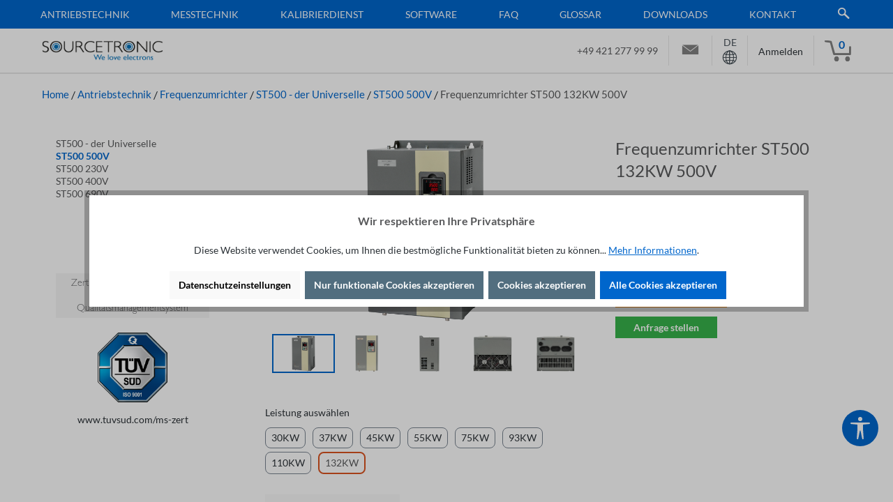

--- FILE ---
content_type: text/html; charset=UTF-8
request_url: https://www.sourcetronic.com/shop/de/frequenzumrichter-st500-132kw-500v.html
body_size: 45500
content:

<!DOCTYPE html>

<html lang="de"
      itemscope="itemscope"
      itemtype="https://schema.org/WebPage">

                            
    <head>
        
                                        <meta charset="utf-8">
            
            <script>
            let gtmIsTrackingProductClicks = Boolean(1), gtmContainerId = 'GTM-T5Q8RV2', hasSWConsentSupport = Boolean(Number(1));
            window.wbmScriptIsSet = false;
        </script>
        <script type="text/javascript">
            window.dataLayer = window.dataLayer || [];
            window.dataLayer.push({"ecommerce":{"currencyCode":"EUR","detail":{"actionField":{"list":"ST500 500V"},"products":[{"category":"ST500 500V","price":9999,"brand":"Sourcetronic","id":"63009","name":"Frequenzumrichter ST500 132KW 500V","variant":"132KW"}]}},"google_tag_params":{"ecomm_prodid":63009,"ecomm_pagetype":"product"}});

                    </script>                <!-- WbmTagManagerEcomm Head Snippet Start -->
        <script id="wbmTagManger" type="text/javascript">
            function getCookie(name) {
                var cookieMatch = document.cookie.match(name + '=(.*?)(;|$)');
                return cookieMatch && decodeURI(cookieMatch[1]);
            }

            var gtmCookieSet = getCookie('wbm-tagmanager-enabled');
            
            var googleTag = function(w,d,s,l,i){w[l]=w[l]||[];w[l].push({'gtm.start':new Date().getTime(),event:'gtm.js'});var f=d.getElementsByTagName(s)[0],j=d.createElement(s),dl=l!='dataLayer'?'&l='+l:'';j.async=true;j.src='https://www.googletagmanager.com/gtm.js?id='+i+dl+'';f.parentNode.insertBefore(j,f);};
            

            if (hasSWConsentSupport && gtmCookieSet === null) {
                window.wbmGoogleTagmanagerId = gtmContainerId;
                window.wbmScriptIsSet = false;
                window.googleTag = googleTag;
            } else {
                window.wbmScriptIsSet = true;
                googleTag(window, document, 'script', 'dataLayer', gtmContainerId);
                googleTag = null;
            }
        </script><!-- WbmTagManagerEcomm Head Snippet End -->    
                            <meta name="viewport"
                      content="width=device-width, initial-scale=1, shrink-to-fit=no">
            
                            <meta name="author"
                      content="">
                <meta name="robots"
                      content="index,follow">
                <meta name="revisit-after"
                      content="15 days">
                <meta name="keywords"
                      content="Frequenzumrichter ST500 132KW 500V">
                <meta name="description"
                      content="Frequenzumrichter ST500 132KW 500V">
            
                    
                        <meta property="og:type" content="product"/>
        
                    <meta property="og:site_name" content="Sourcetronic"/>
        
                    <meta property="og:url" content="https://www.sourcetronic.com/shop/de/frequenzumrichter-st500-132kw-500v.html"/>
        
                                    <meta property="og:title" content="Frequenzumrichter ST500 132KW 500V"/>
                    
                                    <meta property="og:description" content="Frequenzumrichter ST500 132KW 500V"/>
                    
                                    <meta property="og:image" content="https://www.sourcetronic.com/shop/media/f8/4e/82/1646124952/st500-frequency-inverter-metal-04_2_1ef8bc.png?ts=1646124952"/>
                    
                                    <meta property="product:brand" content="Sourcetronic"/>
                    
                                
            <meta property="product:price:amount"
                  content="9999"/>
            <meta property="product:price:currency"
                  content="EUR"/>
        
                    <meta property="product:product_link" content="https://www.sourcetronic.com/shop/de/frequenzumrichter-st500-132kw-500v.html"/>
        
                    <meta name="twitter:card" content="product"/>
        
                    <meta name="twitter:site" content="Sourcetronic"/>
        
                                    <meta property="twitter:title" content="Frequenzumrichter ST500 132KW 500V"/>
                    
                                    <meta property="twitter:description" content="Frequenzumrichter ST500 132KW 500V"/>
                    
                                    <meta property="twitter:image" content="https://www.sourcetronic.com/shop/media/f8/4e/82/1646124952/st500-frequency-inverter-metal-04_2_1ef8bc.png?ts=1646124952"/>
                        
                            <meta itemprop="copyrightHolder"
                      content="Sourcetronic">
                <meta itemprop="copyrightYear"
                      content="">
                <meta itemprop="isFamilyFriendly"
                      content="true">
                <meta itemprop="image"
                      content="https://www.sourcetronic.com/shop/media/d1/fe/33/1644839696/logo_sourcetronic.gif?ts=1737622150">
            
                                            <meta name="theme-color"
                      content="#fff">
                            
                                                <link rel="alternate" hreflang="da" href="https://www.sourcetronic.com/shop/dk/frekvensomformer-st500-132kw-500v.html">
                                    <link rel="alternate" hreflang="pl" href="https://www.sourcetronic.com/shop/pl/przetwornica-czestotliwosci-st500-132kw-500v.html">
                                    <link rel="alternate" hreflang="it" href="https://www.sourcetronic.com/shop/it/convertitore-di-frequenza-st500-132kw-500v.html">
                                    <link rel="alternate" hreflang="x-default" href="https://www.sourcetronic.com/shop/de/frequenzumrichter-st500-132kw-500v.html">
                                    <link rel="alternate" hreflang="de" href="https://www.sourcetronic.com/shop/de/frequenzumrichter-st500-132kw-500v.html">
                                    <link rel="alternate" hreflang="de-DE" href="https://www.sourcetronic.com/shop/frequenzumrichter-st500-132kw-500v.html">
                                    <link rel="alternate" hreflang="en" href="https://www.sourcetronic.com/shop/en/frequency-inverter-st500-132kw-500v.html">
                                    <link rel="alternate" hreflang="fr" href="https://www.sourcetronic.com/shop/fr/variateur-de-frequence-st500-132kw-500v.html">
                                    <link rel="alternate" hreflang="es" href="https://www.sourcetronic.com/shop/es/variador-de-frecuencia-st500-132kw-500v.html">
                                    <link rel="alternate" hreflang="nl" href="https://www.sourcetronic.com/shop/nl/frequentieregelaars-st500-132kw-500v.html">
                                    

                
                    <script type="application/ld+json">
            [{"@context":"https:\/\/schema.org\/","@type":"Product","name":"Frequenzumrichter ST500 132KW 500V","description":"\nHighlights\n\nLeistung: 132 kW\nEingangsstrom: 220.7 A\nAusgangsstrom: 216.0 A\nEingangsfrequenzbereich: 50Hz \/ 60Hz (\u00b1 5%)\nSpannung: 500V (480V (\u00b110%))\nFlexible digitale und analoge I\/Os\nAbnehmbares Bedienteil\nErweiterte PID-Regelung\nLeichte intuitive Inbetriebnahme und kurze Installation\nFlexible Einstellung der Drehzahl mit Potentiometer\n\u00dcberlastf\u00e4higkeit: 1Min. 150% \/ 2 Sek. 180%\nAuto-Schlupf-Kompensation\nIntegrierter Bremschopper\nRS485-Schnittstelle integriert (Steuerungsprotokoll Modbus-RTU-Standard)\nDeutsche interaktive Bedienungsanleitung\n\n\n\nEing\u00e4nge\n\n\n\n\nDigitale Eing\u00e4nge\n\n\n\nProgrammierbare Digitaleing\u00e4nge:\n8\n\n\nSpannungsniveau:\n0 - 24VDC\n\n\nLogik:\nPNP \/ NPN\n\n\nMaximale Spannung am Eingang:\n30VDC\n\n\nAnzahl programmierbarer Pulseing\u00e4nge:\n1\n\n\nMaximale Eingangsfrequenz:\n100kHz\n\n\nAufl\u00f6sung f\u00fcr Frequenzsteuerung:\n0,01Hz (0-320Hz), 0,1Hz (0-3200Hz)\n\n\n\nAnaloge Eing\u00e4nge\n\n\n\nAnzahl analoger Eing\u00e4nge:\n3\n\n\nArt der Eing\u00e4nge:\nAI 1: 0-10V \/ 0-20mA AI 2: 0-10V \/ 0-20mA AI 3:-10-+10V \/ 0-20mA oder PT100\n\n\nAufl\u00f6sung f\u00fcr Frequenzstrg.\nmax. Frequenz * 0,1%\n\n\n\n\n\nAusg\u00e4nge\n\n\n\n\nAusgang (U,V,W)\n\n\n\nSteuerungsmodi:\nU\/f-Kennlinie \/ Vektorsteuerung o. PG \/ Vektorsteuerung m. PG\n\n\nAusgangsspannung:\n0 - 100% der Netzversorgung\n\n\nAusgangsfrequenz:\n0 - 300Hz (Vektorsteuerung) 0 - 3200Hz (U\/f - Steuerung)\n\n\nMotornennspannung:\n500V\n\n\nRampenzeiten:\n0,0 - 6500,0s\n\n\nRampenfunktionen:\nLinear \/ S-Kurve\n\n\n\u00dcberlastfunktion:\n150% f\u00fcr eine Minute 180% f\u00fcr 2 Sekunden\n\n\nTr\u00e4gerfrequenz:\n0,5kHz - 16,0kHz einstellbar\n\n\nU\/f-Kurvenmodi:\nLinear \/ Quadratisch \/ Einstellbar\n\n\n\nDigitalausgang \/ Pulsausgang\n\n\n\nProgrammierbare Ausg\u00e4nge:\n2\n\n\nSpannungsniveau:\n24VDC\n\n\nLogik:\nNPN\n\n\nMinimale Ausgangsfrequenz:\n0Hz\n\n\nMaximale Ausgangsfrequenz:\n100kHz\n\n\n\nRelaisausg\u00e4nge\n\n\n\nProgrammierbare Ausg\u00e4nge:\n2\n\n\nKlemmennummer:\nTA1\/2 \/ TC1\/2 (schlie\u00dfen) TB1 \/ TC1 (\u00f6ffnen)\n\n\nMaximale Leistung AC:\nNO: 250VAC \/ 5A; NC:250VAC \/ 3A\n\n\nMaximale Leistung DC:\n30VDC \/ 1A\n\n\nAnzahl Funktionen:\n39\n\n\n\nAnaloge Ausg\u00e4nge\n\n\n\nProgrammierbare Ausg\u00e4nge:\n2\n\n\nSpannungsbereich:\n0 - 10VDC max. 5mA\n\n\nStrombereich:\n0 - 20mA max. Last 250Ohm\n\n\nAnzahl Funktionen:\n16\n\n\n\nModbus\n\n\n\nRS485\nIntegriert\n\n\n\n\nIntegriertes Schutz-Konzept\n\n100 % Erdschlussschutz\n\u00dcber- und Unterspannungsschutz\n\u00dcber- und Unterstromschutz\nIGBT Temperaturanzeige\nSchutz gegen \u00dcbertemperatur\n\u00dcberspannungsblocker\nExternes Stopp-Signal\nStopp bei Abbruch der Kommunikation\nAuff\u00e4lligkeiten im PID-Signal und PG Fehler\nTemperaturanzeige \u201ePower-Modul\u201c und IGBT Endstufe\nK\u00fchlart je nach Leistung (L\u00fcfterk\u00fchlung, temperaturgesteuert)\nPasswort-Schutz\nAuto-Selbsttest nach Wiedereinschalten\n\nAnzeige und Funktionen\n\nAnzeige:\n\nFrequenz, Strom, Spannung, Drehmoment, PID, ...\nFehlermeldungen\nTastensperre \/ Parameter\u00fcbertragung\n\nFehlermeldungen:\n\nZeit\nArt\nSpannung\nStrom\nFrequenz\nUmrichterstatus\n\nAutomatische Funktionen:\n\nErkennung der Motordaten\nSpannungsregulierung (AVR)\nIntegrierte Uhr und Fehlerspeicher\nNullspannungsschalter\nAktive Strombegrenzung\nWiederanlauf bei Netzausfall\nSchlupf-Kompensation\n\n\nGeh\u00e4usetypen und Abmessungen\n\n\n\n\nNennspannung\n\n\nAusgangs-leistung [kW]\n\n\nNenn-eingangs-strom [A]\n\n\nNenn-ausgangs-strom [A]\n\n\nGeh\u00e4useabmessungen\n(W x H x D \/ W x H1 x D1) [mm]\n\n\nInstallationsabmessungen\n(A x B x d) [mm]\n\n\nGewicht [kg]\nnetto \/ brutto\n\n\n\n3-phasig 500V\n132\n220.7\n216\n\n400 x 695 x 360 \/\n400 x 720 x 368\n\n300 x 700 x 10\n56 \/ 73\n\n\n\n\n\nUmgebung\n\nTemperaturbereich -10\u00b0C bis +40\u00b0C\nLagertemperatur -20\u00b0C bis +65\u00b0C\nFeuchtigkeit 90% RF - ohne Kondensation\nBis 1000m \u00fcber Meeresspiegel einsetzbar\nVibrationstest unter 5.9m\/s\u00b2=0.6g\nSicherheitstand nach IEC61800-5\nElektromagnetische Vertr\u00e4glichkeit nach IEC61800-3\nSchutzart: IP20 (EN 60529), NEMA 1\nRoHS-konform\nCE-konform\n\nLieferumfang\n\nFrequenzumrichter ST500 132 kW\nDeutsche Bedienungsanleitung\n\nWeitere Funktionen\n\nMotornennfrequenz 50Hz und 60Hz\nVorw\u00e4rts- und R\u00fcckw\u00e4rtslauf\nReglerfreigabe Bedienfeld\/Klemmen\/Bus\n16 Fest-Drehzahlen \u00fcber Schalteing\u00e4nge w\u00e4hlbar\n10 unterschiedliche M\u00f6glichkeiten die Drehzahl zu steuern\nStufenlos einstellbare Taktfrequenz: 0.5kHz-16kHz (PWM)\n\"Open-Loop-Boost-Modus\"\nDC Bremsfunktion (Dauer, St\u00e4rke, Frequenz) &amp; JOG-Steuerung\nGleichzeitiges Regeln mehrerer Antriebe \"Slave-Vector-Control\"\nReduzierte Motorger\u00e4usche durch pr\u00e4zise PWM-Funktion\nVermeidung von Vibrationen durch w\u00e4hlbare Sperrfrequenzen\nVariable Drehzahl bei konstantem Drehmoment\n\"Plug &amp; Play\":\n\n\n\nZubeh\u00f6r\n\n\n\n\nBremseinheiten und Bremswiderst\u00e4nde\n\n\n\nExterne Bremseinheiten kommen in Anwendungen mit schweren Lasten und schnellen Lastwechseln am Motor zum Einsatz. Die Bremseinheit sch\u00fctzt dabei den Frequenzumrichter vor \u00fcbersch\u00fcssiger Energie im Zwischenkreis, die vom Motor zur\u00fcckgespeist wird. Diese \u00fcbersch\u00fcssige Energie wird dann durch die an der Bremseinheit angeschlossenen Bremswiderst\u00e4nde in thermische Energie umgewandelt und an die Umwelt abgegeben.\n\n\n\n\n\n\nEMV - Filter und Drosseln\n\n\n\nAls weiteres Zubeh\u00f6r sind f\u00fcr jede Leistungsklasse auch EMV-Filter und En...","sku":"63009","mpn":"63009","brand":{"@type":"Brand","name":"Sourcetronic"},"image":["https:\/\/www.sourcetronic.com\/shop\/media\/f8\/4e\/82\/1646124952\/st500-frequency-inverter-metal-04_2_1ef8bc.png?ts=1646124952","https:\/\/www.sourcetronic.com\/shop\/media\/bf\/71\/9d\/1646124932\/st500-m-size3-led_5a1a30.jpg?ts=1646124932","https:\/\/www.sourcetronic.com\/shop\/media\/12\/0d\/d5\/1646124986\/st500-m-size3-leftside_52302e.jpg?ts=1646124986","https:\/\/www.sourcetronic.com\/shop\/media\/f6\/14\/bd\/1646124875\/st500-m-size3-top_5d9c44.jpg?ts=1646124875","https:\/\/www.sourcetronic.com\/shop\/media\/ce\/29\/7d\/1646124970\/st500-m-size3-bottom_57652d.jpg?ts=1646124970"],"offers":[{"@type":"Offer","availability":"https:\/\/schema.org\/OutOfStock","itemCondition":"https:\/\/schema.org\/NewCondition","priceCurrency":"EUR","priceValidUntil":"2026-01-21","url":"https:\/\/www.sourcetronic.com\/shop\/de\/frequenzumrichter-st500-132kw-500v.html","price":9999.0}]},{"@context":"https:\/\/schema.org","@type":"BreadcrumbList","itemListElement":[{"@type":"ListItem","position":1,"name":"Antriebstechnik","item":"https:\/\/www.sourcetronic.com\/shop\/de\/antriebstechnik\/"},{"@type":"ListItem","position":2,"name":"Frequenzumrichter","item":"https:\/\/www.sourcetronic.com\/shop\/de\/frequenzumrichter\/"},{"@type":"ListItem","position":3,"name":"ST500 - der Universelle","item":"https:\/\/www.sourcetronic.com\/shop\/de\/frequenzumrichter\/st500\/"},{"@type":"ListItem","position":4,"name":"ST500 500V","item":"https:\/\/www.sourcetronic.com\/shop\/de\/frequenzumrichter\/st500-500v\/"}]},{"@context":"https:\/\/schema.org","@type":"Organization"}]
        </script>
            

                    <link rel="shortcut icon"
                  href="https://www.sourcetronic.com/shop/media/86/6a/57/1716469365/favicon1.png?ts=1737622135">
        
                            
        <link rel="canonical" href="https://www.sourcetronic.com/shop/de/frequenzumrichter-st500-132kw-500v.html">
                    <title>Frequenzumrichter ST500 132KW 500V</title>
    
                                                                        <link rel="stylesheet"
                      href="https://www.sourcetronic.com/shop/theme/2f5446aff02acdc38d0f5ddffb7a8f34/css/all.css?1763734290">
                                    
                        <script>
        window.features = {"V6_5_0_0":true,"v6.5.0.0":true,"V6_6_0_0":true,"v6.6.0.0":true,"V6_7_0_0":false,"v6.7.0.0":false,"DISABLE_VUE_COMPAT":false,"disable.vue.compat":false,"ACCESSIBILITY_TWEAKS":false,"accessibility.tweaks":false,"ADMIN_VITE":false,"admin.vite":false,"TELEMETRY_METRICS":false,"telemetry.metrics":false,"CACHE_REWORK":false,"cache.rework":false};
    </script>
        
                                                        
            <script>
                                    window.gtagActive = true;
                    window.gtagURL = 'https://www.googletagmanager.com/gtag/js?id=G-8121PHP18F';
                    window.controllerName = 'product';
                    window.actionName = 'index';
                    window.trackOrders = '1';
                    window.gtagTrackingId = 'G-8121PHP18F';
                    window.dataLayer = window.dataLayer || [];
                    window.gtagConfig = {
                        'anonymize_ip': '1',
                        'cookie_domain': 'none',
                        'cookie_prefix': '_swag_ga',
                    };

                    function gtag() { dataLayer.push(arguments); }
                            </script>
            
            <script>
            window.dataLayer = window.dataLayer || [];
            function gtag() { dataLayer.push(arguments); }

            (() => {
                const analyticsStorageEnabled = document.cookie.split(';').some((item) => item.trim().includes('google-analytics-enabled=1'));
                const adsEnabled = document.cookie.split(';').some((item) => item.trim().includes('google-ads-enabled=1'));

                // Always set a default consent for consent mode v2
                gtag('consent', 'default', {
                    'ad_user_data': adsEnabled ? 'granted' : 'denied',
                    'ad_storage': adsEnabled ? 'granted' : 'denied',
                    'ad_personalization': adsEnabled ? 'granted' : 'denied',
                    'analytics_storage': analyticsStorageEnabled ? 'granted' : 'denied'
                });
            })();
        </script>
    

    <!-- Shopware Analytics -->
    <script>
        window.shopwareAnalytics = {
            trackingId: '',
            merchantConsent: true,
            debug: false,
            storefrontController: 'Product',
            storefrontAction: 'index',
            storefrontRoute: 'frontend.detail.page',
            storefrontCmsPageType:  'product_detail' ,
        };
    </script>
    <!-- End Shopware Analytics -->
        
                            
            
                    

                                                                                        
                                                                                                        
                                                                                                        
                                                                                                        
                                                                                                        
                                                                                                        
                                                                                                        
                                                                                                        
                                                                                                        
                                                                                                        
                                                                                                        
                                                                                                        
                                                                                                                                                        
                                                                                                                                                        
                                                                                                        
                                                                                                        
                                                                                                                                                        
                                                                                                        
                                                                                                                                                        
                                                                                                        
                                                                                                                                                        
                                                                                                                                                        
                                                                                                        
                                                    <script type="text/javascript" data-acriscookie="true" data-acriscookieid="microsoft-advertising-tag">(function(w,d,t,r,u){var f,n,i;w[u]=w[u]||[],f=function(){var o={ti:"56363271"};o.q=w[u],w[u]=new UET(o),w[u].push("pageLoad")},n=d.createElement(t),n.src=r,n.async=1,n.onload=n.onreadystatechange=function(){var s=this.readyState;s&&s!=="loaded"&&s!=="complete"||(f(),n.onload=n.onreadystatechange=null)},i=d.getElementsByTagName(t)[0],i.parentNode.insertBefore(n,i)})(window,document,"script","//bat.bing.com/bat.js","uetq");window.uetq = window.uetq || [];window.uetq.push('event', '', {      'revenue_value': 'REPLACE_WITH_REVENUE_VALUE',       'currency': 'REPLACE_WITH_CURRENCY_CODE'      });</script>
<!-- End Microsoft Advertising Tag UET -->
                                                                                                        
                                                                                                        
                                                                                    
                                    <script>
                    window.useDefaultCookieConsent = true;
                </script>
                    
                                    <script>
                window.activeNavigationId = '1d0cdb7c646a480894c7551d020c8e34';
                window.router = {
                    'frontend.cart.offcanvas': '/shop/de/checkout/offcanvas',
                    'frontend.cookie.offcanvas': '/shop/de/cookie/offcanvas',
                    'frontend.checkout.finish.page': '/shop/de/checkout/finish',
                    'frontend.checkout.info': '/shop/de/widgets/checkout/info',
                    'frontend.menu.offcanvas': '/shop/de/widgets/menu/offcanvas',
                    'frontend.cms.page': '/shop/de/widgets/cms',
                    'frontend.cms.navigation.page': '/shop/de/widgets/cms/navigation',
                    'frontend.account.addressbook': '/shop/de/widgets/account/address-book',
                    'frontend.country.country-data': '/shop/de/country/country-state-data',
                    'frontend.app-system.generate-token': '/shop/de/app-system/Placeholder/generate-token',
                    };
                window.salesChannelId = '44e39e3bb0c5413abdba3c0d6042c9c3';
            </script>
        

    <script>
        window.router['frontend.shopware_analytics.customer.data'] = '/shop/de/storefront/script/shopware-analytics-customer'
    </script>

                                <script>
                
                window.breakpoints = {"xs":0,"sm":576,"md":768,"lg":992,"xl":1200,"xxl":1400};
            </script>
        
        
                        
                            <script>
                window.themeAssetsPublicPath = 'https://www.sourcetronic.com/shop/theme/d1a1b8c99dd341709a1ce74fdfcc660d/assets/';
            </script>
        
                                                            <script>
                        window.themeJsPublicPath = 'https://www.sourcetronic.com/shop/theme/2f5446aff02acdc38d0f5ddffb7a8f34/js/';
                    </script>
                                            <script type="text/javascript" src="https://www.sourcetronic.com/shop/theme/2f5446aff02acdc38d0f5ddffb7a8f34/js/storefront/storefront.js?1763734290" defer></script>
                                            <script type="text/javascript" src="https://www.sourcetronic.com/shop/theme/2f5446aff02acdc38d0f5ddffb7a8f34/js/swag-pay-pal/swag-pay-pal.js?1763734290" defer></script>
                                            <script type="text/javascript" src="https://www.sourcetronic.com/shop/theme/2f5446aff02acdc38d0f5ddffb7a8f34/js/dne-custom-css-js/dne-custom-css-js.js?1763734290" defer></script>
                                            <script type="text/javascript" src="https://www.sourcetronic.com/shop/theme/2f5446aff02acdc38d0f5ddffb7a8f34/js/emcgn-no-variant-preselection/emcgn-no-variant-preselection.js?1763734290" defer></script>
                                            <script type="text/javascript" src="https://www.sourcetronic.com/shop/theme/2f5446aff02acdc38d0f5ddffb7a8f34/js/spno-download-center/spno-download-center.js?1763734290" defer></script>
                                            <script type="text/javascript" src="https://www.sourcetronic.com/shop/theme/2f5446aff02acdc38d0f5ddffb7a8f34/js/acris-cookie-consent-c-s/acris-cookie-consent-c-s.js?1763734290" defer></script>
                                            <script type="text/javascript" src="https://www.sourcetronic.com/shop/theme/2f5446aff02acdc38d0f5ddffb7a8f34/js/acris-separate-street-c-s/acris-separate-street-c-s.js?1763734290" defer></script>
                                            <script type="text/javascript" src="https://www.sourcetronic.com/shop/theme/2f5446aff02acdc38d0f5ddffb7a8f34/js/swag-analytics/swag-analytics.js?1763734290" defer></script>
                                            <script type="text/javascript" src="https://www.sourcetronic.com/shop/theme/2f5446aff02acdc38d0f5ddffb7a8f34/js/tcinn-a11y-toolbar-app/tcinn-a11y-toolbar-app.js?1763734290" defer></script>
                                            <script type="text/javascript" src="https://www.sourcetronic.com/shop/theme/2f5446aff02acdc38d0f5ddffb7a8f34/js/gjuce-credit-transfer-by-qrcode-s-w6/gjuce-credit-transfer-by-qrcode-s-w6.js?1763734290" defer></script>
                                            <script type="text/javascript" src="https://www.sourcetronic.com/shop/theme/2f5446aff02acdc38d0f5ddffb7a8f34/js/wb-sourcetronic/wb-sourcetronic.js?1763734290" defer></script>
                                                        

    
    
        </head>

    <body class="is-ctl-product is-act-index">

                            
    
    
            <div class="skip-to-content bg-primary-subtle text-primary-emphasis visually-hidden-focusable overflow-hidden">
            <div class="container d-flex justify-content-center">
                                                                                        <a href="#content-main" class="skip-to-content-link d-inline-flex text-decoration-underline m-1 p-2 fw-bold gap-2">
                                Zum Hauptinhalt springen
                            </a>
                                            
                                                                        <a href="#header-main-search-input" class="skip-to-content-link d-inline-flex text-decoration-underline m-1 p-2 fw-bold gap-2 d-none d-sm-block">
                                Zur Suche springen
                            </a>
                                            
                                                                        <a href="#main-navigation-menu" class="skip-to-content-link d-inline-flex text-decoration-underline m-1 p-2 fw-bold gap-2 d-none d-lg-block">
                                Zur Hauptnavigation springen
                            </a>
                                                                        </div>
        </div>
        
    
        
                                                                                                    
                                                                                                        
                                                                                                        
                                                                                                        
                                                                                                        
                                                                                                        
                                                                                                        
                                                                                                        
                                                                                                        
                                                                                                        
                                                                                                        
                                                                                                        
                                                                                                                                                        
                                                                                                                                                        
                                                                                                        
                                                                                                        
                                                                                                                                                        
                                                                                                        
                                                                                                                                                        
                                                                                                        
                                                                                                                                                        
                                                                                                                                                        
                                                                                                        
                                                                                                        
                                                                                                        
                                                                                    
                            <noscript>
                <iframe src="https://www.googletagmanager.com/ns.html?id=GTM-T5Q8RV2"
                        height="0" width="0" style="display:none;visibility:hidden"></iframe>
            </noscript>
                            <noscript class="noscript-main">
                
    <div role="alert"
                  class="alert alert-info alert-has-icon">
                                                                        
                                                            <span class="icon icon-info" aria-hidden="true">
                                        <svg xmlns="http://www.w3.org/2000/svg" xmlns:xlink="http://www.w3.org/1999/xlink" width="24" height="24" viewBox="0 0 24 24"><defs><path d="M12 7c.5523 0 1 .4477 1 1s-.4477 1-1 1-1-.4477-1-1 .4477-1 1-1zm1 9c0 .5523-.4477 1-1 1s-1-.4477-1-1v-5c0-.5523.4477-1 1-1s1 .4477 1 1v5zm11-4c0 6.6274-5.3726 12-12 12S0 18.6274 0 12 5.3726 0 12 0s12 5.3726 12 12zM12 2C6.4772 2 2 6.4772 2 12s4.4772 10 10 10 10-4.4772 10-10S17.5228 2 12 2z" id="icons-default-info" /></defs><use xlink:href="#icons-default-info" fill="#758CA3" fill-rule="evenodd" /></svg>
                    </span>
                                                        
                                    
                    <div class="alert-content-container">
                                                    
                                                        <div class="alert-content">                                                    Um unseren Shop in vollem Umfang nutzen zu können, empfehlen wir Ihnen Javascript in Ihrem Browser zu aktivieren.
                                                                </div>                
                                                                </div>
            </div>
            </noscript>
        


            <div class="nav-main">
                        <div class="main-navigation"
         id="mainNavigation"
         data-flyout-menu="true">
                    <div class="container">
                	                    <nav class="nav main-navigation-menu"
                        id="main-navigation-menu"
                        aria-label="Hauptnavigation"
                        itemscope="itemscope"
                        itemtype="https://schema.org/SiteNavigationElement">
                        
                                                                            
                        
	                            
                                                                                            
                                						<div class="main-navigation-link-group">
				                                                                            <a class="nav-link main-navigation-link nav-item-1193c39d81d3496283167b98feab7959  active"
                                           href="https://www.sourcetronic.com/shop/de/antriebstechnik/"
                                           itemprop="url"
                                           data-flyout-menu-trigger="1193c39d81d3496283167b98feab7959"                                                                                      title="Antriebstechnik">
                                            <div class="main-navigation-link-text">
                                                <span itemprop="name">Antriebstechnik</span>
                                            </div>
                                        </a>
                                                                                                            

				    
                    
    
    <div class="row navigation-flyout-categories is-level-0">
                                            
                            <div class="col-4 navigation-flyout-col">
                                                                        <a class="nav-item nav-link navigation-flyout-link is-level-0"
                               href="https://www.sourcetronic.com/shop/de/bremswiderstand/"
                               itemprop="url"
                                                              title="Bremswiderstände">
                                <span itemprop="name">Bremswiderstände</span>
                            </a>
                                            
                                                                            
        
    
    <div class="navigation-flyout-categories is-level-1">
                                            
                            <div class="navigation-flyout-col">
                                                                        <a class="nav-item nav-link navigation-flyout-link is-level-1"
                               href="https://www.sourcetronic.com/shop/de/bremswiderstand/bremswiderstand-sxlg/"
                               itemprop="url"
                                                              title="Bremswiderstand SXLG">
                                <span itemprop="name">Bremswiderstand SXLG</span>
                            </a>
                                            
                                                                            
        
    
    <div class="navigation-flyout-categories is-level-2">
            </div>
                                                            </div>
                                                        
                            <div class="navigation-flyout-col">
                                                                        <a class="nav-item nav-link navigation-flyout-link is-level-1"
                               href="https://www.sourcetronic.com/shop/de/bremswiderstand/bremseinheit-sbu/"
                               itemprop="url"
                                                              title="Bremseinheit SBU">
                                <span itemprop="name">Bremseinheit SBU</span>
                            </a>
                                            
                                                                            
        
    
    <div class="navigation-flyout-categories is-level-2">
            </div>
                                                            </div>
                                                        
                            <div class="navigation-flyout-col">
                                                                        <a class="nav-item nav-link navigation-flyout-link is-level-1"
                               href="https://www.sourcetronic.com/shop/de/bremswiderstand/hochlastwiderstand-shpa/"
                               itemprop="url"
                                                              title="Hochlastwiderstand SHPA">
                                <span itemprop="name">Hochlastwiderstand SHPA</span>
                            </a>
                                            
                                                                            
        
    
    <div class="navigation-flyout-categories is-level-2">
            </div>
                                                            </div>
                        </div>
                                                            </div>
                                                        
                            <div class="col-4 navigation-flyout-col">
                                                                        <a class="nav-item nav-link navigation-flyout-link is-level-0"
                               href="https://www.sourcetronic.com/shop/de/drosseln/"
                               itemprop="url"
                                                              title="Drosseln">
                                <span itemprop="name">Drosseln</span>
                            </a>
                                            
                                                                            
        
    
    <div class="navigation-flyout-categories is-level-1">
                                            
                            <div class="navigation-flyout-col">
                                                                        <a class="nav-item nav-link navigation-flyout-link is-level-1"
                               href="https://www.sourcetronic.com/shop/de/drosseln/motordrossel/"
                               itemprop="url"
                                                              title="Motordrosseln">
                                <span itemprop="name">Motordrosseln</span>
                            </a>
                                            
                                                                            
        
    
    <div class="navigation-flyout-categories is-level-2">
            </div>
                                                            </div>
                                                        
                            <div class="navigation-flyout-col">
                                                                        <a class="nav-item nav-link navigation-flyout-link is-level-1"
                               href="https://www.sourcetronic.com/shop/de/drosseln/netzdrosseln/"
                               itemprop="url"
                                                              title="Netzdrosseln">
                                <span itemprop="name">Netzdrosseln</span>
                            </a>
                                            
                                                                            
        
    
    <div class="navigation-flyout-categories is-level-2">
            </div>
                                                            </div>
                        </div>
                                                            </div>
                                                        
                            <div class="col-4 navigation-flyout-col">
                                                                        <a class="nav-item nav-link navigation-flyout-link is-level-0"
                               href="https://www.sourcetronic.com/shop/de/emv-filter/"
                               itemprop="url"
                                                              title="EMV-Filter">
                                <span itemprop="name">EMV-Filter</span>
                            </a>
                                            
                                                                            
        
    
    <div class="navigation-flyout-categories is-level-1">
                                            
                            <div class="navigation-flyout-col">
                                                                        <a class="nav-item nav-link navigation-flyout-link is-level-1"
                               href="https://www.sourcetronic.com/shop/de/emv-filter/netzfilter-ip20/"
                               itemprop="url"
                                                              title="Netzfilter 400V">
                                <span itemprop="name">Netzfilter 400V</span>
                            </a>
                                            
                                                                            
        
    
    <div class="navigation-flyout-categories is-level-2">
            </div>
                                                            </div>
                                                        
                            <div class="navigation-flyout-col">
                                                                        <a class="nav-item nav-link navigation-flyout-link is-level-1"
                               href="https://www.sourcetronic.com/shop/de/emv-filter/netzfilter-230v/"
                               itemprop="url"
                                                              title="Netzfilter 230V">
                                <span itemprop="name">Netzfilter 230V</span>
                            </a>
                                            
                                                                            
        
    
    <div class="navigation-flyout-categories is-level-2">
            </div>
                                                            </div>
                        </div>
                                                            </div>
                                                        
                            <div class="col-4 navigation-flyout-col">
                                                                        <a class="nav-item nav-link navigation-flyout-link is-level-0 active"
                               href="https://www.sourcetronic.com/shop/de/frequenzumrichter/"
                               itemprop="url"
                                                              title="Frequenzumrichter">
                                <span itemprop="name">Frequenzumrichter</span>
                            </a>
                                            
                                                                            
        
    
    <div class="navigation-flyout-categories is-level-1">
                                            
                            <div class="navigation-flyout-col">
                                                                        <a class="nav-item nav-link navigation-flyout-link is-level-1"
                               href="https://www.sourcetronic.com/shop/de/frequenzumrichter/st150/"
                               itemprop="url"
                                                              title="ST150 - der Kompakte">
                                <span itemprop="name">ST150 - der Kompakte</span>
                            </a>
                                            
                                                                            
        
    
    <div class="navigation-flyout-categories is-level-2">
                                            
                            <div class="navigation-flyout-col">
                                                                        <a class="nav-item nav-link navigation-flyout-link is-level-2"
                               href="https://www.sourcetronic.com/shop/de/frequenzumrichter/st150-230v/"
                               itemprop="url"
                                                              title="ST150 230V">
                                <span itemprop="name">ST150 230V</span>
                            </a>
                                            
                                                                            
        
    
    <div class="navigation-flyout-categories is-level-3">
            </div>
                                                            </div>
                                                        
                            <div class="navigation-flyout-col">
                                                                        <a class="nav-item nav-link navigation-flyout-link is-level-2"
                               href="https://www.sourcetronic.com/shop/de/frequenzumrichter/st150-400v/"
                               itemprop="url"
                                                              title="ST150 400V">
                                <span itemprop="name">ST150 400V</span>
                            </a>
                                            
                                                                            
        
    
    <div class="navigation-flyout-categories is-level-3">
            </div>
                                                            </div>
                        </div>
                                                            </div>
                                                        
                            <div class="navigation-flyout-col">
                                                                        <a class="nav-item nav-link navigation-flyout-link is-level-1"
                               href="https://www.sourcetronic.com/shop/de/frequenzumrichter/st300/"
                               itemprop="url"
                                                              title="ST300 - der Smarte">
                                <span itemprop="name">ST300 - der Smarte</span>
                            </a>
                                            
                                                                            
        
    
    <div class="navigation-flyout-categories is-level-2">
                                            
                            <div class="navigation-flyout-col">
                                                                        <a class="nav-item nav-link navigation-flyout-link is-level-2"
                               href="https://www.sourcetronic.com/shop/de/frequenzumrichter/st300-230v/"
                               itemprop="url"
                                                              title="ST300 230V">
                                <span itemprop="name">ST300 230V</span>
                            </a>
                                            
                                                                            
        
    
    <div class="navigation-flyout-categories is-level-3">
            </div>
                                                            </div>
                                                        
                            <div class="navigation-flyout-col">
                                                                        <a class="nav-item nav-link navigation-flyout-link is-level-2"
                               href="https://www.sourcetronic.com/shop/de/st300-400v/"
                               itemprop="url"
                                                              title="ST300 400V">
                                <span itemprop="name">ST300 400V</span>
                            </a>
                                            
                                                                            
        
    
    <div class="navigation-flyout-categories is-level-3">
            </div>
                                                            </div>
                        </div>
                                                            </div>
                                                        
                            <div class="navigation-flyout-col">
                                                                        <a class="nav-item nav-link navigation-flyout-link is-level-1 active"
                               href="https://www.sourcetronic.com/shop/de/frequenzumrichter/st500/"
                               itemprop="url"
                                                              title="ST500 - der Universelle">
                                <span itemprop="name">ST500 - der Universelle</span>
                            </a>
                                            
                                                                            
        
    
    <div class="navigation-flyout-categories is-level-2">
                                            
                            <div class="navigation-flyout-col">
                                                                        <a class="nav-item nav-link navigation-flyout-link is-level-2"
                               href="https://www.sourcetronic.com/shop/de/frequenzumrichter/st500-230v/"
                               itemprop="url"
                                                              title="ST500 230V">
                                <span itemprop="name">ST500 230V</span>
                            </a>
                                            
                                                                            
        
    
    <div class="navigation-flyout-categories is-level-3">
            </div>
                                                            </div>
                                                        
                            <div class="navigation-flyout-col">
                                                                        <a class="nav-item nav-link navigation-flyout-link is-level-2"
                               href="https://www.sourcetronic.com/shop/de/frequenzumrichter/st500-400v/"
                               itemprop="url"
                                                              title="ST500 400V">
                                <span itemprop="name">ST500 400V</span>
                            </a>
                                            
                                                                            
        
    
    <div class="navigation-flyout-categories is-level-3">
            </div>
                                                            </div>
                                                        
                            <div class="navigation-flyout-col">
                                                                        <a class="nav-item nav-link navigation-flyout-link is-level-2 active"
                               href="https://www.sourcetronic.com/shop/de/frequenzumrichter/st500-500v/"
                               itemprop="url"
                                                              title="ST500 500V">
                                <span itemprop="name">ST500 500V</span>
                            </a>
                                            
                                                                            
        
    
    <div class="navigation-flyout-categories is-level-3">
            </div>
                                                            </div>
                                                        
                            <div class="navigation-flyout-col">
                                                                        <a class="nav-item nav-link navigation-flyout-link is-level-2"
                               href="https://www.sourcetronic.com/shop/de/frequenzumrichter/st500-690v/"
                               itemprop="url"
                                                              title="ST500 690V">
                                <span itemprop="name">ST500 690V</span>
                            </a>
                                            
                                                                            
        
    
    <div class="navigation-flyout-categories is-level-3">
            </div>
                                                            </div>
                        </div>
                                                            </div>
                                                        
                            <div class="navigation-flyout-col">
                                                                        <a class="nav-item nav-link navigation-flyout-link is-level-1"
                               href="https://www.sourcetronic.com/shop/de/frequenzumrichter/st600/"
                               itemprop="url"
                                                              title="ST600 - der Modulare">
                                <span itemprop="name">ST600 - der Modulare</span>
                            </a>
                                            
                                                                            
        
    
    <div class="navigation-flyout-categories is-level-2">
                                            
                            <div class="navigation-flyout-col">
                                                                        <a class="nav-item nav-link navigation-flyout-link is-level-2"
                               href="https://www.sourcetronic.com/shop/de/frequenzumrichter/st600-400v/"
                               itemprop="url"
                                                              title="ST600 400V">
                                <span itemprop="name">ST600 400V</span>
                            </a>
                                            
                                                                            
        
    
    <div class="navigation-flyout-categories is-level-3">
            </div>
                                                            </div>
                                                        
                            <div class="navigation-flyout-col">
                                                                        <a class="nav-item nav-link navigation-flyout-link is-level-2"
                               href="https://www.sourcetronic.com/shop/de/frequenzumrichter/st600-400v-ip55/"
                               itemprop="url"
                                                              title="ST600SP 400V IP55">
                                <span itemprop="name">ST600SP 400V IP55</span>
                            </a>
                                            
                                                                            
        
    
    <div class="navigation-flyout-categories is-level-3">
            </div>
                                                            </div>
                        </div>
                                                            </div>
                                                        
                            <div class="navigation-flyout-col">
                                                                        <a class="nav-item nav-link navigation-flyout-link is-level-1"
                               href="https://www.sourcetronic.com/shop/de/frequenzumrichter/zubehoer/"
                               itemprop="url"
                                                              title="Zubehör Frequenzumrichter">
                                <span itemprop="name">Zubehör Frequenzumrichter</span>
                            </a>
                                            
                                                                            
        
    
    <div class="navigation-flyout-categories is-level-2">
            </div>
                                                            </div>
                                                        
                            <div class="navigation-flyout-col">
                                                                        <a class="nav-item nav-link navigation-flyout-link is-level-1"
                               href="https://www.sourcetronic.com/shop/de/frequenzumrichter/vergleich-frequenzumrichter/"
                               itemprop="url"
                                                              title="Vergleich Frequenzumrichter">
                                <span itemprop="name">Vergleich Frequenzumrichter</span>
                            </a>
                                            
                                                                            
        
    
    <div class="navigation-flyout-categories is-level-2">
            </div>
                                                            </div>
                                                        
                            <div class="navigation-flyout-col">
                                                                        <a class="nav-item nav-link navigation-flyout-link is-level-1"
                               href="https://www.sourcetronic.com/shop/de/frequenzumrichter/software/"
                               itemprop="url"
                                                              title="Software">
                                <span itemprop="name">Software</span>
                            </a>
                                            
                                                                            
        
    
    <div class="navigation-flyout-categories is-level-2">
            </div>
                                                            </div>
                        </div>
                                                            </div>
                                                        
                            <div class="col-4 navigation-flyout-col">
                                                                        <a class="nav-item nav-link navigation-flyout-link is-level-0"
                               href="https://www.sourcetronic.com/shop/de/motorsteuerungen/"
                               itemprop="url"
                                                              title="Motorsteuerungen">
                                <span itemprop="name">Motorsteuerungen</span>
                            </a>
                                            
                                                                            
        
    
    <div class="navigation-flyout-categories is-level-1">
                                            
                            <div class="navigation-flyout-col">
                                                                        <a class="nav-item nav-link navigation-flyout-link is-level-1"
                               href="https://www.sourcetronic.com/shop/de/motorsteuerungen/zubehoer/"
                               itemprop="url"
                                                              title="Zubehör">
                                <span itemprop="name">Zubehör</span>
                            </a>
                                            
                                                                            
        
    
    <div class="navigation-flyout-categories is-level-2">
            </div>
                                                            </div>
                        </div>
                                                            </div>
                                                        
                            <div class="col-4 navigation-flyout-col">
                                                                        <a class="nav-item nav-link navigation-flyout-link is-level-0"
                               href="https://www.sourcetronic.com/shop/de/stcloud-online-monitoring-software/"
                               itemprop="url"
                                                              title="Online Monitoring Software">
                                <span itemprop="name">Online Monitoring Software</span>
                            </a>
                                            
                                                                            
        
    
    <div class="navigation-flyout-categories is-level-1">
            </div>
                                                            </div>
                                                        
                            <div class="col-4 navigation-flyout-col">
                                                                        <a class="nav-item nav-link navigation-flyout-link is-level-0"
                               href="https://www.sourcetronic.com/shop/de/pumpensteuerungen/"
                               itemprop="url"
                                                              title="Pumpensteuerungen">
                                <span itemprop="name">Pumpensteuerungen</span>
                            </a>
                                            
                                                                            
        
    
    <div class="navigation-flyout-categories is-level-1">
                                            
                            <div class="navigation-flyout-col">
                                                                        <a class="nav-item nav-link navigation-flyout-link is-level-1"
                               href="https://www.sourcetronic.com/shop/de/pumpensteuerungen/spc-g3/"
                               itemprop="url"
                                                              title="SPC-G3 ">
                                <span itemprop="name">SPC-G3 </span>
                            </a>
                                            
                                                                            
        
    
    <div class="navigation-flyout-categories is-level-2">
            </div>
                                                            </div>
                        </div>
                                                            </div>
                                                        
                            <div class="col-4 navigation-flyout-col">
                                                                        <a class="nav-item nav-link navigation-flyout-link is-level-0"
                               href="https://www.sourcetronic.com/shop/de/schaltschrankbau-schaltanlagenbau-bremen/"
                               itemprop="url"
                                                              title="Schaltschrankbau">
                                <span itemprop="name">Schaltschrankbau</span>
                            </a>
                                            
                                                                            
        
    
    <div class="navigation-flyout-categories is-level-1">
            </div>
                                                            </div>
                                                        
                            <div class="col-4 navigation-flyout-col">
                                                                        <a class="nav-item nav-link navigation-flyout-link is-level-0"
                               href="https://www.sourcetronic.com/shop/de/sinus-filter/"
                               itemprop="url"
                                                              title="Sinusfilter">
                                <span itemprop="name">Sinusfilter</span>
                            </a>
                                            
                                                                            
        
    
    <div class="navigation-flyout-categories is-level-1">
            </div>
                                                            </div>
                                                        
                            <div class="col-4 navigation-flyout-col">
                                                                        <a class="nav-item nav-link navigation-flyout-link is-level-0"
                               href="https://www.sourcetronic.com/shop/de/software-antriebstechnik/"
                               itemprop="url"
                                                              title="Software Antriebstechnik">
                                <span itemprop="name">Software Antriebstechnik</span>
                            </a>
                                            
                                                                            
        
    
    <div class="navigation-flyout-categories is-level-1">
            </div>
                                                            </div>
                        </div>
			</div>
			                                                                                            
                                						<div class="main-navigation-link-group">
				                                                                            <a class="nav-link main-navigation-link nav-item-0175fc900d1d4e81a8fcc5815e071453 "
                                           href="https://www.sourcetronic.com/shop/de/messtechnik/"
                                           itemprop="url"
                                           data-flyout-menu-trigger="0175fc900d1d4e81a8fcc5815e071453"                                                                                      title="Messtechnik">
                                            <div class="main-navigation-link-text">
                                                <span itemprop="name">Messtechnik</span>
                                            </div>
                                        </a>
                                                                                                            

				    
                    
    
    <div class="row navigation-flyout-categories is-level-0">
                                            
                            <div class="col-3 navigation-flyout-col">
                                                                        <a class="nav-item nav-link navigation-flyout-link is-level-0"
                               href="https://www.sourcetronic.com/shop/de/batterietester/"
                               itemprop="url"
                                                              title="Batterietester">
                                <span itemprop="name">Batterietester</span>
                            </a>
                                            
                                                                            
        
    
    <div class="navigation-flyout-categories is-level-1">
            </div>
                                                            </div>
                                                        
                            <div class="col-3 navigation-flyout-col">
                                                                        <a class="nav-item nav-link navigation-flyout-link is-level-0"
                               href="https://www.sourcetronic.com/shop/de/dc-bias-stromquelle/"
                               itemprop="url"
                                                              title="DC Bias Stromquelle">
                                <span itemprop="name">DC Bias Stromquelle</span>
                            </a>
                                            
                                                                            
        
    
    <div class="navigation-flyout-categories is-level-1">
                                            
                            <div class="navigation-flyout-col">
                                                                        <a class="nav-item nav-link navigation-flyout-link is-level-1"
                               href="https://www.sourcetronic.com/shop/de/dc-bias-stromquelle/zubehoer/"
                               itemprop="url"
                                                              title="Zubehör">
                                <span itemprop="name">Zubehör</span>
                            </a>
                                            
                                                                            
        
    
    <div class="navigation-flyout-categories is-level-2">
            </div>
                                                            </div>
                        </div>
                                                            </div>
                                                        
                            <div class="col-3 navigation-flyout-col">
                                                                        <a class="nav-item nav-link navigation-flyout-link is-level-0"
                               href="https://www.sourcetronic.com/shop/de/erdungsmessgeraete/"
                               itemprop="url"
                                                              title="Erdungsmessgeräte">
                                <span itemprop="name">Erdungsmessgeräte</span>
                            </a>
                                            
                                                                            
        
    
    <div class="navigation-flyout-categories is-level-1">
                                            
                            <div class="navigation-flyout-col">
                                                                        <a class="nav-item nav-link navigation-flyout-link is-level-1"
                               href="https://www.sourcetronic.com/shop/de/erdungsmessgeraet/em-4058/"
                               itemprop="url"
                                                              title="EM-4058">
                                <span itemprop="name">EM-4058</span>
                            </a>
                                            
                                                                            
        
    
    <div class="navigation-flyout-categories is-level-2">
            </div>
                                                            </div>
                                                        
                            <div class="navigation-flyout-col">
                                                                        <a class="nav-item nav-link navigation-flyout-link is-level-1"
                               href="https://www.sourcetronic.com/shop/de/erdungsmessgeraet/tm25r/"
                               itemprop="url"
                                                              title="TM25T">
                                <span itemprop="name">TM25T</span>
                            </a>
                                            
                                                                            
        
    
    <div class="navigation-flyout-categories is-level-2">
            </div>
                                                            </div>
                        </div>
                                                            </div>
                                                        
                            <div class="col-3 navigation-flyout-col">
                                                                        <a class="nav-item nav-link navigation-flyout-link is-level-0"
                               href="https://www.sourcetronic.com/shop/de/hv-probe/"
                               itemprop="url"
                                                              title="HV Probe">
                                <span itemprop="name">HV Probe</span>
                            </a>
                                            
                                                                            
        
    
    <div class="navigation-flyout-categories is-level-1">
            </div>
                                                            </div>
                                                        
                            <div class="col-3 navigation-flyout-col">
                                                                        <a class="nav-item nav-link navigation-flyout-link is-level-0"
                               href="https://www.sourcetronic.com/shop/de/hochspannungspruefgeraete/"
                               itemprop="url"
                                                              title="Hochspannungsprüfgeräte">
                                <span itemprop="name">Hochspannungsprüfgeräte</span>
                            </a>
                                            
                                                                            
        
    
    <div class="navigation-flyout-categories is-level-1">
                                            
                            <div class="navigation-flyout-col">
                                                                        <a class="nav-item nav-link navigation-flyout-link is-level-1"
                               href="https://www.sourcetronic.com/shop/de/hochspannungspruefgeraete/zubehoer/"
                               itemprop="url"
                                                              title="Zubehör">
                                <span itemprop="name">Zubehör</span>
                            </a>
                                            
                                                                            
        
    
    <div class="navigation-flyout-categories is-level-2">
            </div>
                                                            </div>
                                                        
                            <div class="navigation-flyout-col">
                                                                        <a class="nav-item nav-link navigation-flyout-link is-level-1"
                               href="https://www.sourcetronic.com/shop/de/hochspannungspruefgeraete/hochspannung-kabel/"
                               itemprop="url"
                                                              title="Hochspannungs-Kabel">
                                <span itemprop="name">Hochspannungs-Kabel</span>
                            </a>
                                            
                                                                            
        
    
    <div class="navigation-flyout-categories is-level-2">
            </div>
                                                            </div>
                                                        
                            <div class="navigation-flyout-col">
                                                                        <a class="nav-item nav-link navigation-flyout-link is-level-1"
                               href="https://www.sourcetronic.com/shop/de/hochspannungspruefgeraete/prufplatz-sicherheit/"
                               itemprop="url"
                                                              title="Prüfplatz Sicherheit">
                                <span itemprop="name">Prüfplatz Sicherheit</span>
                            </a>
                                            
                                                                            
        
    
    <div class="navigation-flyout-categories is-level-2">
            </div>
                                                            </div>
                                                        
                            <div class="navigation-flyout-col">
                                                                        <a class="nav-item nav-link navigation-flyout-link is-level-1"
                               href="https://www.sourcetronic.com/shop/de/hochspannungspruefgeraete/st9200/"
                               itemprop="url"
                                                              title="ST9200">
                                <span itemprop="name">ST9200</span>
                            </a>
                                            
                                                                            
        
    
    <div class="navigation-flyout-categories is-level-2">
            </div>
                                                            </div>
                                                        
                            <div class="navigation-flyout-col">
                                                                        <a class="nav-item nav-link navigation-flyout-link is-level-1"
                               href="https://www.sourcetronic.com/shop/de/hochspannungspruefgeraete/pruefkaefig/"
                               itemprop="url"
                                                              title="Prüfkäfige">
                                <span itemprop="name">Prüfkäfige</span>
                            </a>
                                            
                                                                            
        
    
    <div class="navigation-flyout-categories is-level-2">
            </div>
                                                            </div>
                                                        
                            <div class="navigation-flyout-col">
                                                                        <a class="nav-item nav-link navigation-flyout-link is-level-1"
                               href="https://www.sourcetronic.com/shop/de/hochspannungspruefgeraete/pruef-dummy/"
                               itemprop="url"
                                                              title="Prüfdummies">
                                <span itemprop="name">Prüfdummies</span>
                            </a>
                                            
                                                                            
        
    
    <div class="navigation-flyout-categories is-level-2">
            </div>
                                                            </div>
                                                        
                            <div class="navigation-flyout-col">
                                                                        <a class="nav-item nav-link navigation-flyout-link is-level-1"
                               href="https://www.sourcetronic.com/shop/de/hochspannungspruefgeraete/ub36/"
                               itemprop="url"
                                                              title="UB36">
                                <span itemprop="name">UB36</span>
                            </a>
                                            
                                                                            
        
    
    <div class="navigation-flyout-categories is-level-2">
            </div>
                                                            </div>
                                                        
                            <div class="navigation-flyout-col">
                                                                        <a class="nav-item nav-link navigation-flyout-link is-level-1"
                               href="https://www.sourcetronic.com/shop/de/hochspannungspruefgeraete/ug36/"
                               itemprop="url"
                                                              title="UG36">
                                <span itemprop="name">UG36</span>
                            </a>
                                            
                                                                            
        
    
    <div class="navigation-flyout-categories is-level-2">
            </div>
                                                            </div>
                                                        
                            <div class="navigation-flyout-col">
                                                                        <a class="nav-item nav-link navigation-flyout-link is-level-1"
                               href="https://www.sourcetronic.com/shop/de/hochspannungspruefgeraete/uh36/"
                               itemprop="url"
                                                              title="UH36">
                                <span itemprop="name">UH36</span>
                            </a>
                                            
                                                                            
        
    
    <div class="navigation-flyout-categories is-level-2">
            </div>
                                                            </div>
                                                        
                            <div class="navigation-flyout-col">
                                                                        <a class="nav-item nav-link navigation-flyout-link is-level-1"
                               href="https://www.sourcetronic.com/shop/de/hochspannungspruefgeraete/ux36/"
                               itemprop="url"
                                                              title="UX36">
                                <span itemprop="name">UX36</span>
                            </a>
                                            
                                                                            
        
    
    <div class="navigation-flyout-categories is-level-2">
            </div>
                                                            </div>
                        </div>
                                                            </div>
                                                        
                            <div class="col-3 navigation-flyout-col">
                                                                        <a class="nav-item nav-link navigation-flyout-link is-level-0"
                               href="https://www.sourcetronic.com/shop/de/hochspannungsrelais/"
                               itemprop="url"
                                                              title="Hochspannungsrelais">
                                <span itemprop="name">Hochspannungsrelais</span>
                            </a>
                                            
                                                                            
        
    
    <div class="navigation-flyout-categories is-level-1">
            </div>
                                                            </div>
                                                        
                            <div class="col-3 navigation-flyout-col">
                                                                        <a class="nav-item nav-link navigation-flyout-link is-level-0"
                               href="https://www.sourcetronic.com/shop/de/impedanz-messgeraet/"
                               itemprop="url"
                                                              title="Impedanz Messgeräte">
                                <span itemprop="name">Impedanz Messgeräte</span>
                            </a>
                                            
                                                                            
        
    
    <div class="navigation-flyout-categories is-level-1">
                                            
                            <div class="navigation-flyout-col">
                                                                        <a class="nav-item nav-link navigation-flyout-link is-level-1"
                               href="https://www.sourcetronic.com/shop/de/impedanz-messgeraet/st2826/"
                               itemprop="url"
                                                              title="ST2826">
                                <span itemprop="name">ST2826</span>
                            </a>
                                            
                                                                            
        
    
    <div class="navigation-flyout-categories is-level-2">
            </div>
                                                            </div>
                        </div>
                                                            </div>
                                                        
                            <div class="col-3 navigation-flyout-col">
                                                                        <a class="nav-item nav-link navigation-flyout-link is-level-0"
                               href="https://www.sourcetronic.com/shop/de/isolationsmessgeraete/"
                               itemprop="url"
                                                              title="Isolationsmessgeräte">
                                <span itemprop="name">Isolationsmessgeräte</span>
                            </a>
                                            
                                                                            
        
    
    <div class="navigation-flyout-categories is-level-1">
                                            
                            <div class="navigation-flyout-col">
                                                                        <a class="nav-item nav-link navigation-flyout-link is-level-1"
                               href="https://www.sourcetronic.com/shop/de/isolationsmessgeraete/st2683/"
                               itemprop="url"
                                                              title="ST2683">
                                <span itemprop="name">ST2683</span>
                            </a>
                                            
                                                                            
        
    
    <div class="navigation-flyout-categories is-level-2">
            </div>
                                                            </div>
                                                        
                            <div class="navigation-flyout-col">
                                                                        <a class="nav-item nav-link navigation-flyout-link is-level-1"
                               href="https://www.sourcetronic.com/shop/de/isolationsmessgeraete/st2684/"
                               itemprop="url"
                                                              title="ST2684">
                                <span itemprop="name">ST2684</span>
                            </a>
                                            
                                                                            
        
    
    <div class="navigation-flyout-categories is-level-2">
            </div>
                                                            </div>
                                                        
                            <div class="navigation-flyout-col">
                                                                        <a class="nav-item nav-link navigation-flyout-link is-level-1"
                               href="https://www.sourcetronic.com/shop/de/isolationsmessgeraete/st2690/"
                               itemprop="url"
                                                              title="ST2690">
                                <span itemprop="name">ST2690</span>
                            </a>
                                            
                                                                            
        
    
    <div class="navigation-flyout-categories is-level-2">
            </div>
                                                            </div>
                                                        
                            <div class="navigation-flyout-col">
                                                                        <a class="nav-item nav-link navigation-flyout-link is-level-1"
                               href="https://www.sourcetronic.com/shop/de/isolationsmessgeraete/zubehoer-isolationsmessgeraete/"
                               itemprop="url"
                                                              title="Zubehör Isolationsmessgeräte">
                                <span itemprop="name">Zubehör Isolationsmessgeräte</span>
                            </a>
                                            
                                                                            
        
    
    <div class="navigation-flyout-categories is-level-2">
            </div>
                                                            </div>
                        </div>
                                                            </div>
                                                        
                            <div class="col-3 navigation-flyout-col">
                                                                        <a class="nav-item nav-link navigation-flyout-link is-level-0"
                               href="https://www.sourcetronic.com/shop/de/isolationspruefgeraete/"
                               itemprop="url"
                                                              title="Isolationsprüfgeräte">
                                <span itemprop="name">Isolationsprüfgeräte</span>
                            </a>
                                            
                                                                            
        
    
    <div class="navigation-flyout-categories is-level-1">
                                            
                            <div class="navigation-flyout-col">
                                                                        <a class="nav-item nav-link navigation-flyout-link is-level-1"
                               href="https://www.sourcetronic.com/shop/de/isolationspruefgeraete/md5060/"
                               itemprop="url"
                                                              title="MD 5060">
                                <span itemprop="name">MD 5060</span>
                            </a>
                                            
                                                                            
        
    
    <div class="navigation-flyout-categories is-level-2">
            </div>
                                                            </div>
                                                        
                            <div class="navigation-flyout-col">
                                                                        <a class="nav-item nav-link navigation-flyout-link is-level-1"
                               href="https://www.sourcetronic.com/shop/de/isolationspruefgeraete/md10-15kv/"
                               itemprop="url"
                                                              title="MD-10/15kV">
                                <span itemprop="name">MD-10/15kV</span>
                            </a>
                                            
                                                                            
        
    
    <div class="navigation-flyout-categories is-level-2">
            </div>
                                                            </div>
                                                        
                            <div class="navigation-flyout-col">
                                                                        <a class="nav-item nav-link navigation-flyout-link is-level-1"
                               href="https://www.sourcetronic.com/shop/de/isolationspruefgeraete/mi2000/"
                               itemprop="url"
                                                              title="MI 2000">
                                <span itemprop="name">MI 2000</span>
                            </a>
                                            
                                                                            
        
    
    <div class="navigation-flyout-categories is-level-2">
            </div>
                                                            </div>
                        </div>
                                                            </div>
                                                        
                            <div class="col-3 navigation-flyout-col">
                                                                        <a class="nav-item nav-link navigation-flyout-link is-level-0"
                               href="https://www.sourcetronic.com/shop/de/kalibrierung-messgeraete/"
                               itemprop="url"
                                                              title="Kalibrierung Messgeräte">
                                <span itemprop="name">Kalibrierung Messgeräte</span>
                            </a>
                                            
                                                                            
        
    
    <div class="navigation-flyout-categories is-level-1">
            </div>
                                                            </div>
                                                        
                            <div class="col-3 navigation-flyout-col">
                                                                        <a class="nav-item nav-link navigation-flyout-link is-level-0"
                               href="https://www.sourcetronic.com/shop/de/kapazitaetsmessgeraet/"
                               itemprop="url"
                                                              title="Kapazitätsmessgeräte">
                                <span itemprop="name">Kapazitätsmessgeräte</span>
                            </a>
                                            
                                                                            
        
    
    <div class="navigation-flyout-categories is-level-1">
            </div>
                                                            </div>
                                                        
                            <div class="col-3 navigation-flyout-col">
                                                                        <a class="nav-item nav-link navigation-flyout-link is-level-0"
                               href="https://www.sourcetronic.com/shop/de/lcr-messgeraet/"
                               itemprop="url"
                                                              title="LCR Messgerät">
                                <span itemprop="name">LCR Messgerät</span>
                            </a>
                                            
                                                                            
        
    
    <div class="navigation-flyout-categories is-level-1">
                                            
                            <div class="navigation-flyout-col">
                                                                        <a class="nav-item nav-link navigation-flyout-link is-level-1"
                               href="https://www.sourcetronic.com/shop/de/lcr-messgeraet/zubehor/"
                               itemprop="url"
                                                              title="Zubehör">
                                <span itemprop="name">Zubehör</span>
                            </a>
                                            
                                                                            
        
    
    <div class="navigation-flyout-categories is-level-2">
            </div>
                                                            </div>
                                                        
                            <div class="navigation-flyout-col">
                                                                        <a class="nav-item nav-link navigation-flyout-link is-level-1"
                               href="https://www.sourcetronic.com/shop/de/lcr-messgeraet/software/"
                               itemprop="url"
                                                              title="Software">
                                <span itemprop="name">Software</span>
                            </a>
                                            
                                                                            
        
    
    <div class="navigation-flyout-categories is-level-2">
            </div>
                                                            </div>
                                                        
                            <div class="navigation-flyout-col">
                                                                        <a class="nav-item nav-link navigation-flyout-link is-level-1"
                               href="https://www.sourcetronic.com/shop/de/lcr-messgeraet/st2822/"
                               itemprop="url"
                                                              title="ST2822">
                                <span itemprop="name">ST2822</span>
                            </a>
                                            
                                                                            
        
    
    <div class="navigation-flyout-categories is-level-2">
            </div>
                                                            </div>
                                                        
                            <div class="navigation-flyout-col">
                                                                        <a class="nav-item nav-link navigation-flyout-link is-level-1"
                               href="https://www.sourcetronic.com/shop/de/lcr-messgeraet/st2827/"
                               itemprop="url"
                                                              title="ST2827">
                                <span itemprop="name">ST2827</span>
                            </a>
                                            
                                                                            
        
    
    <div class="navigation-flyout-categories is-level-2">
            </div>
                                                            </div>
                                                        
                            <div class="navigation-flyout-col">
                                                                        <a class="nav-item nav-link navigation-flyout-link is-level-1"
                               href="https://www.sourcetronic.com/shop/de/lcr-messgeraet/st2829/"
                               itemprop="url"
                                                              title="ST2829">
                                <span itemprop="name">ST2829</span>
                            </a>
                                            
                                                                            
        
    
    <div class="navigation-flyout-categories is-level-2">
            </div>
                                                            </div>
                                                        
                            <div class="navigation-flyout-col">
                                                                        <a class="nav-item nav-link navigation-flyout-link is-level-1"
                               href="https://www.sourcetronic.com/shop/de/lcr-messgeraet/st2830/"
                               itemprop="url"
                                                              title="ST2830">
                                <span itemprop="name">ST2830</span>
                            </a>
                                            
                                                                            
        
    
    <div class="navigation-flyout-categories is-level-2">
            </div>
                                                            </div>
                                                        
                            <div class="navigation-flyout-col">
                                                                        <a class="nav-item nav-link navigation-flyout-link is-level-1"
                               href="https://www.sourcetronic.com/shop/de/lcr-messgeraet/st2836/"
                               itemprop="url"
                                                              title="ST2836">
                                <span itemprop="name">ST2836</span>
                            </a>
                                            
                                                                            
        
    
    <div class="navigation-flyout-categories is-level-2">
            </div>
                                                            </div>
                                                        
                            <div class="navigation-flyout-col">
                                                                        <a class="nav-item nav-link navigation-flyout-link is-level-1"
                               href="https://www.sourcetronic.com/shop/de/lcr-messgeraet/st2838/"
                               itemprop="url"
                                                              title="ST2838">
                                <span itemprop="name">ST2838</span>
                            </a>
                                            
                                                                            
        
    
    <div class="navigation-flyout-categories is-level-2">
            </div>
                                                            </div>
                                                        
                            <div class="navigation-flyout-col">
                                                                        <a class="nav-item nav-link navigation-flyout-link is-level-1"
                               href="https://www.sourcetronic.com/shop/de/lcr-messgeraet/st2839/"
                               itemprop="url"
                                                              title="ST2839">
                                <span itemprop="name">ST2839</span>
                            </a>
                                            
                                                                            
        
    
    <div class="navigation-flyout-categories is-level-2">
            </div>
                                                            </div>
                                                        
                            <div class="navigation-flyout-col">
                                                                        <a class="nav-item nav-link navigation-flyout-link is-level-1"
                               href="https://www.sourcetronic.com/shop/de/lcr-messgeraet/st2840/"
                               itemprop="url"
                                                              title="ST2840">
                                <span itemprop="name">ST2840</span>
                            </a>
                                            
                                                                            
        
    
    <div class="navigation-flyout-categories is-level-2">
            </div>
                                                            </div>
                                                        
                            <div class="navigation-flyout-col">
                                                                        <a class="nav-item nav-link navigation-flyout-link is-level-1"
                               href="https://www.sourcetronic.com/shop/de/lcr-messgeraet/vergleich-lcr-meter/"
                               itemprop="url"
                                                              title="Vergleich LCR Meter">
                                <span itemprop="name">Vergleich LCR Meter</span>
                            </a>
                                            
                                                                            
        
    
    <div class="navigation-flyout-categories is-level-2">
            </div>
                                                            </div>
                        </div>
                                                            </div>
                                                        
                            <div class="col-3 navigation-flyout-col">
                                                                        <a class="nav-item nav-link navigation-flyout-link is-level-0"
                               href="https://www.sourcetronic.com/shop/de/leistungsmessgerat/"
                               itemprop="url"
                                                              title="Leistungsmessgerät">
                                <span itemprop="name">Leistungsmessgerät</span>
                            </a>
                                            
                                                                            
        
    
    <div class="navigation-flyout-categories is-level-1">
            </div>
                                                            </div>
                                                        
                            <div class="col-3 navigation-flyout-col">
                                                                        <a class="nav-item nav-link navigation-flyout-link is-level-0"
                               href="https://www.sourcetronic.com/shop/de/messgeraete-mieten/"
                               itemprop="url"
                                                              title="Messgeräte mieten">
                                <span itemprop="name">Messgeräte mieten</span>
                            </a>
                                            
                                                                            
        
    
    <div class="navigation-flyout-categories is-level-1">
            </div>
                                                            </div>
                                                        
                            <div class="col-3 navigation-flyout-col">
                                                                        <a class="nav-item nav-link navigation-flyout-link is-level-0"
                               href="https://www.sourcetronic.com/shop/de/mikroohmmeter/"
                               itemprop="url"
                                                              title="Mikroohmmeter">
                                <span itemprop="name">Mikroohmmeter</span>
                            </a>
                                            
                                                                            
        
    
    <div class="navigation-flyout-categories is-level-1">
                                            
                            <div class="navigation-flyout-col">
                                                                        <a class="nav-item nav-link navigation-flyout-link is-level-1"
                               href="https://www.sourcetronic.com/shop/de/mikroohmmeter/10a/"
                               itemprop="url"
                                                              title="10A bis 100A">
                                <span itemprop="name">10A bis 100A</span>
                            </a>
                                            
                                                                            
        
    
    <div class="navigation-flyout-categories is-level-2">
            </div>
                                                            </div>
                                                        
                            <div class="navigation-flyout-col">
                                                                        <a class="nav-item nav-link navigation-flyout-link is-level-1"
                               href="https://www.sourcetronic.com/shop/de/mikroohmmeter/200a/"
                               itemprop="url"
                                                              title="200A">
                                <span itemprop="name">200A</span>
                            </a>
                                            
                                                                            
        
    
    <div class="navigation-flyout-categories is-level-2">
            </div>
                                                            </div>
                                                        
                            <div class="navigation-flyout-col">
                                                                        <a class="nav-item nav-link navigation-flyout-link is-level-1"
                               href="https://www.sourcetronic.com/shop/de/mikroohmmeter/zubehor/"
                               itemprop="url"
                                                              title="Zubehör">
                                <span itemprop="name">Zubehör</span>
                            </a>
                                            
                                                                            
        
    
    <div class="navigation-flyout-categories is-level-2">
            </div>
                                                            </div>
                        </div>
                                                            </div>
                                                        
                            <div class="col-3 navigation-flyout-col">
                                                                        <a class="nav-item nav-link navigation-flyout-link is-level-0"
                               href="https://www.sourcetronic.com/shop/de/milliohmmeter/"
                               itemprop="url"
                                                              title="Milliohmmeter">
                                <span itemprop="name">Milliohmmeter</span>
                            </a>
                                            
                                                                            
        
    
    <div class="navigation-flyout-categories is-level-1">
                                            
                            <div class="navigation-flyout-col">
                                                                        <a class="nav-item nav-link navigation-flyout-link is-level-1"
                               href="https://www.sourcetronic.com/shop/de/milliohmmeter/zubehor/"
                               itemprop="url"
                                                              title="Zubehör">
                                <span itemprop="name">Zubehör</span>
                            </a>
                                            
                                                                            
        
    
    <div class="navigation-flyout-categories is-level-2">
            </div>
                                                            </div>
                                                        
                            <div class="navigation-flyout-col">
                                                                        <a class="nav-item nav-link navigation-flyout-link is-level-1"
                               href="https://www.sourcetronic.com/shop/de/milliohmmeter/st2515/"
                               itemprop="url"
                                                              title="ST2515">
                                <span itemprop="name">ST2515</span>
                            </a>
                                            
                                                                            
        
    
    <div class="navigation-flyout-categories is-level-2">
            </div>
                                                            </div>
                                                        
                            <div class="navigation-flyout-col">
                                                                        <a class="nav-item nav-link navigation-flyout-link is-level-1"
                               href="https://www.sourcetronic.com/shop/de/milliohmmeter/st2516/"
                               itemprop="url"
                                                              title="ST2516">
                                <span itemprop="name">ST2516</span>
                            </a>
                                            
                                                                            
        
    
    <div class="navigation-flyout-categories is-level-2">
            </div>
                                                            </div>
                        </div>
                                                            </div>
                                                        
                            <div class="col-3 navigation-flyout-col">
                                                                        <a class="nav-item nav-link navigation-flyout-link is-level-0"
                               href="https://www.sourcetronic.com/shop/de/multimeter/"
                               itemprop="url"
                                                              title="Multimeter">
                                <span itemprop="name">Multimeter</span>
                            </a>
                                            
                                                                            
        
    
    <div class="navigation-flyout-categories is-level-1">
                                            
                            <div class="navigation-flyout-col">
                                                                        <a class="nav-item nav-link navigation-flyout-link is-level-1"
                               href="https://www.sourcetronic.com/shop/de/multimeter/zubehor/"
                               itemprop="url"
                                                              title="Zubehör">
                                <span itemprop="name">Zubehör</span>
                            </a>
                                            
                                                                            
        
    
    <div class="navigation-flyout-categories is-level-2">
            </div>
                                                            </div>
                                                        
                            <div class="navigation-flyout-col">
                                                                        <a class="nav-item nav-link navigation-flyout-link is-level-1"
                               href="https://www.sourcetronic.com/shop/de/multimeter/tischmultimeter/"
                               itemprop="url"
                                                              title="Tischmultimeter">
                                <span itemprop="name">Tischmultimeter</span>
                            </a>
                                            
                                                                            
        
    
    <div class="navigation-flyout-categories is-level-2">
                                            
                            <div class="navigation-flyout-col">
                                                                        <a class="nav-item nav-link navigation-flyout-link is-level-2"
                               href="https://www.sourcetronic.com/shop/de/multimeter/tischmultimeter/st1940/"
                               itemprop="url"
                                                              title="ST1940">
                                <span itemprop="name">ST1940</span>
                            </a>
                                            
                                                                            
        
    
    <div class="navigation-flyout-categories is-level-3">
            </div>
                                                            </div>
                        </div>
                                                            </div>
                        </div>
                                                            </div>
                                                        
                            <div class="col-3 navigation-flyout-col">
                                                                        <a class="nav-item nav-link navigation-flyout-link is-level-0"
                               href="https://www.sourcetronic.com/shop/de/relaismatrix/"
                               itemprop="url"
                                                              title="Relaismatrix">
                                <span itemprop="name">Relaismatrix</span>
                            </a>
                                            
                                                                            
        
    
    <div class="navigation-flyout-categories is-level-1">
            </div>
                                                            </div>
                                                        
                            <div class="col-3 navigation-flyout-col">
                                                                        <a class="nav-item nav-link navigation-flyout-link is-level-0"
                               href="https://www.sourcetronic.com/shop/de/schutzleiterpruefgeraet-rs36/"
                               itemprop="url"
                                                              title="Schutzleiterprüfgeräte">
                                <span itemprop="name">Schutzleiterprüfgeräte</span>
                            </a>
                                            
                                                                            
        
    
    <div class="navigation-flyout-categories is-level-1">
                                            
                            <div class="navigation-flyout-col">
                                                                        <a class="nav-item nav-link navigation-flyout-link is-level-1"
                               href="https://www.sourcetronic.com/shop/de/schutzleiterpfuefgeraet-rs36/zubehor/"
                               itemprop="url"
                                                              title="Zubehör">
                                <span itemprop="name">Zubehör</span>
                            </a>
                                            
                                                                            
        
    
    <div class="navigation-flyout-categories is-level-2">
            </div>
                                                            </div>
                        </div>
                                                            </div>
                                                        
                            <div class="col-3 navigation-flyout-col">
                                                                        <a class="nav-item nav-link navigation-flyout-link is-level-0"
                               href="https://www.sourcetronic.com/shop/de/sicherheitstester/"
                               itemprop="url"
                                                              title="Sicherheitstester">
                                <span itemprop="name">Sicherheitstester</span>
                            </a>
                                            
                                                                            
        
    
    <div class="navigation-flyout-categories is-level-1">
                                            
                            <div class="navigation-flyout-col">
                                                                        <a class="nav-item nav-link navigation-flyout-link is-level-1"
                               href="https://www.sourcetronic.com/shop/de/sicherheitstester/zubehor/"
                               itemprop="url"
                                                              title="Zubehör">
                                <span itemprop="name">Zubehör</span>
                            </a>
                                            
                                                                            
        
    
    <div class="navigation-flyout-categories is-level-2">
            </div>
                                                            </div>
                                                        
                            <div class="navigation-flyout-col">
                                                                        <a class="nav-item nav-link navigation-flyout-link is-level-1"
                               href="https://www.sourcetronic.com/shop/de/sicherheitstester/profitest/"
                               itemprop="url"
                                                              title="Profitest">
                                <span itemprop="name">Profitest</span>
                            </a>
                                            
                                                                            
        
    
    <div class="navigation-flyout-categories is-level-2">
            </div>
                                                            </div>
                                                        
                            <div class="navigation-flyout-col">
                                                                        <a class="nav-item nav-link navigation-flyout-link is-level-1"
                               href="https://www.sourcetronic.com/shop/de/sicherheitstester/secutest/"
                               itemprop="url"
                                                              title="Secutest">
                                <span itemprop="name">Secutest</span>
                            </a>
                                            
                                                                            
        
    
    <div class="navigation-flyout-categories is-level-2">
            </div>
                                                            </div>
                                                        
                            <div class="navigation-flyout-col">
                                                                        <a class="nav-item nav-link navigation-flyout-link is-level-1"
                               href="https://www.sourcetronic.com/shop/de/sicherheitstester/st400/"
                               itemprop="url"
                                                              title="ST400">
                                <span itemprop="name">ST400</span>
                            </a>
                                            
                                                                            
        
    
    <div class="navigation-flyout-categories is-level-2">
            </div>
                                                            </div>
                        </div>
                                                            </div>
                                                        
                            <div class="col-3 navigation-flyout-col">
                                                                        <a class="nav-item nav-link navigation-flyout-link is-level-0"
                               href="https://www.sourcetronic.com/shop/de/software-messtechnik/"
                               itemprop="url"
                                                              title="Software Messtechnik">
                                <span itemprop="name">Software Messtechnik</span>
                            </a>
                                            
                                                                            
        
    
    <div class="navigation-flyout-categories is-level-1">
            </div>
                                                            </div>
                                                        
                            <div class="col-3 navigation-flyout-col">
                                                                        <a class="nav-item nav-link navigation-flyout-link is-level-0"
                               href="https://www.sourcetronic.com/shop/de/stossspannungspruefgeraet/"
                               itemprop="url"
                                                              title="Stoßspannungsprüfgerät">
                                <span itemprop="name">Stoßspannungsprüfgerät</span>
                            </a>
                                            
                                                                            
        
    
    <div class="navigation-flyout-categories is-level-1">
                                            
                            <div class="navigation-flyout-col">
                                                                        <a class="nav-item nav-link navigation-flyout-link is-level-1"
                               href="https://www.sourcetronic.com/shop/de/stossspannungspruefgeraet/zubehor/"
                               itemprop="url"
                                                              title="Zubehör">
                                <span itemprop="name">Zubehör</span>
                            </a>
                                            
                                                                            
        
    
    <div class="navigation-flyout-categories is-level-2">
            </div>
                                                            </div>
                                                        
                            <div class="navigation-flyout-col">
                                                                        <a class="nav-item nav-link navigation-flyout-link is-level-1"
                               href="https://www.sourcetronic.com/shop/de/stossspannungspruefgeraet/st2883/"
                               itemprop="url"
                                                              title="ST2883">
                                <span itemprop="name">ST2883</span>
                            </a>
                                            
                                                                            
        
    
    <div class="navigation-flyout-categories is-level-2">
            </div>
                                                            </div>
                        </div>
                                                            </div>
                                                        
                            <div class="col-3 navigation-flyout-col">
                                                                        <a class="nav-item nav-link navigation-flyout-link is-level-0"
                               href="https://www.sourcetronic.com/shop/de/testsysteme/"
                               itemprop="url"
                                                              title="Testsysteme">
                                <span itemprop="name">Testsysteme</span>
                            </a>
                                            
                                                                            
        
    
    <div class="navigation-flyout-categories is-level-1">
            </div>
                                                            </div>
                                                        
                            <div class="col-3 navigation-flyout-col">
                                                                        <a class="nav-item nav-link navigation-flyout-link is-level-0"
                               href="https://www.sourcetronic.com/shop/de/transformatorentester/"
                               itemprop="url"
                                                              title="Transformatorentester">
                                <span itemprop="name">Transformatorentester</span>
                            </a>
                                            
                                                                            
        
    
    <div class="navigation-flyout-categories is-level-1">
                                            
                            <div class="navigation-flyout-col">
                                                                        <a class="nav-item nav-link navigation-flyout-link is-level-1"
                               href="https://www.sourcetronic.com/shop/de/transformatorentester/zubehor/"
                               itemprop="url"
                                                              title="Zubehör">
                                <span itemprop="name">Zubehör</span>
                            </a>
                                            
                                                                            
        
    
    <div class="navigation-flyout-categories is-level-2">
            </div>
                                                            </div>
                                                        
                            <div class="navigation-flyout-col">
                                                                        <a class="nav-item nav-link navigation-flyout-link is-level-1"
                               href="https://www.sourcetronic.com/shop/de/transformatorentester/st2829x/"
                               itemprop="url"
                                                              title="ST2829X">
                                <span itemprop="name">ST2829X</span>
                            </a>
                                            
                                                                            
        
    
    <div class="navigation-flyout-categories is-level-2">
            </div>
                                                            </div>
                                                        
                            <div class="navigation-flyout-col">
                                                                        <a class="nav-item nav-link navigation-flyout-link is-level-1"
                               href="https://www.sourcetronic.com/shop/de/transformatorentester/st2840x/"
                               itemprop="url"
                                                              title="ST2840X">
                                <span itemprop="name">ST2840X</span>
                            </a>
                                            
                                                                            
        
    
    <div class="navigation-flyout-categories is-level-2">
            </div>
                                                            </div>
                        </div>
                                                            </div>
                                                        
                            <div class="col-3 navigation-flyout-col">
                                                                        <a class="nav-item nav-link navigation-flyout-link is-level-0"
                               href="https://www.sourcetronic.com/shop/de/transportkoffer/"
                               itemprop="url"
                                                              title="Transportkoffer">
                                <span itemprop="name">Transportkoffer</span>
                            </a>
                                            
                                                                            
        
    
    <div class="navigation-flyout-categories is-level-1">
                                            
                            <div class="navigation-flyout-col">
                                                                        <a class="nav-item nav-link navigation-flyout-link is-level-1"
                               href="https://www.sourcetronic.com/shop/de/transportkoffer/transportkoffer/"
                               itemprop="url"
                                                              title="Koffer">
                                <span itemprop="name">Koffer</span>
                            </a>
                                            
                                                                            
        
    
    <div class="navigation-flyout-categories is-level-2">
            </div>
                                                            </div>
                                                        
                            <div class="navigation-flyout-col">
                                                                        <a class="nav-item nav-link navigation-flyout-link is-level-1"
                               href="https://www.sourcetronic.com/shop/de/transportkoffer/transporttrolleys/"
                               itemprop="url"
                                                              title="Trolleys">
                                <span itemprop="name">Trolleys</span>
                            </a>
                                            
                                                                            
        
    
    <div class="navigation-flyout-categories is-level-2">
            </div>
                                                            </div>
                        </div>
                                                            </div>
                        </div>
			</div>
			                                                                                            
                                						                                                                            <a class="nav-link main-navigation-link nav-item-23029800bb2d4e678683c82e8405664f "
                                           href="https://www.sourcetronic.com/shop/de/kalibrierung-messgeraete/"
                                           itemprop="url"
                                                                                                                                 title="Kalibrierdienst">
                                            <div class="main-navigation-link-text">
                                                <span itemprop="name">Kalibrierdienst</span>
                                            </div>
                                        </a>
                                                                                                            
			                                                                                            
                                						<div class="main-navigation-link-group">
				                                                                            <a class="nav-link main-navigation-link nav-item-60afe72288614183a5cbd06eed49104a "
                                           href="https://www.sourcetronic.com/shop/de/software/"
                                           itemprop="url"
                                           data-flyout-menu-trigger="60afe72288614183a5cbd06eed49104a"                                                                                      title="Software">
                                            <div class="main-navigation-link-text">
                                                <span itemprop="name">Software</span>
                                            </div>
                                        </a>
                                                                                                            

				    
                    
    
    <div class="row navigation-flyout-categories is-level-0">
                                            
                            <div class="col-3 navigation-flyout-col">
                                                                        <a class="nav-item nav-link navigation-flyout-link is-level-0"
                               href="https://www.sourcetronic.com/shop/de/stcloud-online-monitoring-software/"
                               itemprop="url"
                                                              title="Online Monitoring Software">
                                <span itemprop="name">Online Monitoring Software</span>
                            </a>
                                            
                                                                            
        
    
    <div class="navigation-flyout-categories is-level-1">
            </div>
                                                            </div>
                                                        
                            <div class="col-3 navigation-flyout-col">
                                                                        <a class="nav-item nav-link navigation-flyout-link is-level-0"
                               href="https://www.sourcetronic.com/shop/de/software-antriebstechnik/"
                               itemprop="url"
                                                              title="Software Antriebstechnik">
                                <span itemprop="name">Software Antriebstechnik</span>
                            </a>
                                            
                                                                            
        
    
    <div class="navigation-flyout-categories is-level-1">
            </div>
                                                            </div>
                                                        
                            <div class="col-3 navigation-flyout-col">
                                                                        <a class="nav-item nav-link navigation-flyout-link is-level-0"
                               href="https://www.sourcetronic.com/shop/de/software-messtechnik/"
                               itemprop="url"
                                                              title="Software Messtechnik">
                                <span itemprop="name">Software Messtechnik</span>
                            </a>
                                            
                                                                            
        
    
    <div class="navigation-flyout-categories is-level-1">
            </div>
                                                            </div>
                        </div>
			</div>
			                                                                                            
                                	                                                                                            
                                						                                                                            <a class="nav-link main-navigation-link nav-item-38c646284c234c1b9c59786dd6c8eea6 "
                                           href="https://www.sourcetronic.com/faq_categories/st500/"
                                           itemprop="url"
                                                                                                                                 title="FAQ">
                                            <div class="main-navigation-link-text">
                                                <span itemprop="name">FAQ</span>
                                            </div>
                                        </a>
                                                                                                            
			                                                                                            
                                						                                                                            <a class="nav-link main-navigation-link nav-item-b16989cc6134440eb652c141aa922575 "
                                           href="https://www.sourcetronic.com/glossar-seite/"
                                           itemprop="url"
                                                                                                                                 title="Glossar">
                                            <div class="main-navigation-link-text">
                                                <span itemprop="name">Glossar</span>
                                            </div>
                                        </a>
                                                                                                            
			                                                                                            
                                						                                                                            <a class="nav-link main-navigation-link nav-item-f70ce3262b65472a87c1d293f99efcea "
                                           href="https://www.sourcetronic.com/shop/de/downloadcenter/"
                                           itemprop="url"
                                                                                                                                 title="Downloads">
                                            <div class="main-navigation-link-text">
                                                <span itemprop="name">Downloads</span>
                                            </div>
                                        </a>
                                                                                                            
			                                                                                            
                                						<div class="main-navigation-link-group">
				                                                                            <a class="nav-link main-navigation-link nav-item-20b0134070b64f708dadee92f91fdc73 "
                                           href="https://www.sourcetronic.com/shop/de/kontakt/"
                                           itemprop="url"
                                           data-flyout-menu-trigger="20b0134070b64f708dadee92f91fdc73"                                                                                      title="Kontakt">
                                            <div class="main-navigation-link-text">
                                                <span itemprop="name">Kontakt</span>
                                            </div>
                                        </a>
                                                                                                            

				    
                    
    
    <div class="row navigation-flyout-categories is-level-0">
                                            
                            <div class="col-3 navigation-flyout-col">
                                                                        <a class="nav-item nav-link navigation-flyout-link is-level-0"
                               href="https://www.sourcetronic.com/blog/"
                               itemprop="url"
                                                              title="Blog">
                                <span itemprop="name">Blog</span>
                            </a>
                                            
                                                                            
        
    
    <div class="navigation-flyout-categories is-level-1">
            </div>
                                                            </div>
                                                        
                            <div class="col-3 navigation-flyout-col">
                                                                        <a class="nav-item nav-link navigation-flyout-link is-level-0"
                               href="https://www.sourcetronic.com/jobs/"
                               itemprop="url"
                                                              title="Jobs">
                                <span itemprop="name">Jobs</span>
                            </a>
                                            
                                                                            
        
    
    <div class="navigation-flyout-categories is-level-1">
            </div>
                                                            </div>
                                                        
                            <div class="col-3 navigation-flyout-col">
                                                                        <a class="nav-item nav-link navigation-flyout-link is-level-0"
                               href="https://www.sourcetronic.com/unternehmen/"
                               itemprop="url"
                                                              title="Unternehmen">
                                <span itemprop="name">Unternehmen</span>
                            </a>
                                            
                                                                            
        
    
    <div class="navigation-flyout-categories is-level-1">
            </div>
                                                            </div>
                                                        
                            <div class="col-3 navigation-flyout-col">
                                                                        <a class="nav-item nav-link navigation-flyout-link is-level-0"
                               href="https://www.sourcetronic.com/shop/de/kontakt/"
                               itemprop="url"
                                                              title="Kontakt">
                                <span itemprop="name">Kontakt</span>
                            </a>
                                            
                                                                            
        
    
    <div class="navigation-flyout-categories is-level-1">
            </div>
                                                            </div>
                        </div>
			</div>
			                                                    

	<div class="search-toggle">
		<button class="main-navigation-link btn header-actions-btn search-toggle-btn js-search-toggle-btn collapsed" type="button" data-bs-toggle="collapse" data-bs-target="#searchCollapse" aria-expanded="false" aria-controls="searchCollapse" aria-label="Suchen">
			<span class="ico-st-search"></span>
		</button>
	</div>

                    </nav>
                

	<div class="search-box">
		
    <div class="collapse"
         id="searchCollapse">
        <div class="header-search">
                            <form action="/shop/de/search"
                      method="get"
                      data-search-widget="true"
                      data-search-widget-options="{&quot;searchWidgetMinChars&quot;:2}"
                      data-url="/shop/de/suggest?search="
                      class="header-search-form">
                    	<div class="input-group">
					<input type="search" id="header-main-search-input" name="search" class="form-control header-search-input" autocomplete="off" autocapitalize="off" placeholder="Suchbegriff eingeben ..." aria-label="Suchbegriff eingeben ..." value="">
		
					<button type="submit" class="btn header-search-btn" aria-label="Suchen">
				<span class="header-search-icon">
					        <span class="icon icon-search">
                                        <svg xmlns="http://www.w3.org/2000/svg" xmlns:xlink="http://www.w3.org/1999/xlink" width="24" height="24" viewBox="0 0 24 24"><defs><path d="M10.0944 16.3199 4.707 21.707c-.3905.3905-1.0237.3905-1.4142 0-.3905-.3905-.3905-1.0237 0-1.4142L8.68 14.9056C7.6271 13.551 7 11.8487 7 10c0-4.4183 3.5817-8 8-8s8 3.5817 8 8-3.5817 8-8 8c-1.8487 0-3.551-.627-4.9056-1.6801zM15 16c3.3137 0 6-2.6863 6-6s-2.6863-6-6-6-6 2.6863-6 6 2.6863 6 6 6z" id="icons-default-search" /></defs><use xlink:href="#icons-default-search" fill="#758CA3" fill-rule="evenodd" /></svg>
                    </span>
    				</span>
			</button>
		
					<button class="btn header-close-btn js-search-close-btn d-none" type="button" aria-label="Die Dropdown-Suche schließen">
				<span class="header-close-icon">
					        <span class="icon icon-x">
                                        <svg xmlns="http://www.w3.org/2000/svg" xmlns:xlink="http://www.w3.org/1999/xlink" width="24" height="24" viewBox="0 0 24 24"><defs><path d="m10.5858 12-7.293-7.2929c-.3904-.3905-.3904-1.0237 0-1.4142.3906-.3905 1.0238-.3905 1.4143 0L12 10.5858l7.2929-7.293c.3905-.3904 1.0237-.3904 1.4142 0 .3905.3906.3905 1.0238 0 1.4143L13.4142 12l7.293 7.2929c.3904.3905.3904 1.0237 0 1.4142-.3906.3905-1.0238.3905-1.4143 0L12 13.4142l-7.2929 7.293c-.3905.3904-1.0237.3904-1.4142 0-.3905-.3906-.3905-1.0238 0-1.4143L10.5858 12z" id="icons-default-x" /></defs><use xlink:href="#icons-default-x" fill="#758CA3" fill-rule="evenodd" /></svg>
                    </span>
    				</span>
			</button>
			</div>
                </form>
                    </div>
    </div>
	</div>

                                                            </div>
            </div>
            </div>

            <header class="header-main">
                    <div class="container">
                    
            <div class="row align-items-center header-row">
                <div class="col-12 col-md-auto header-logo-col">
            <div class="header-logo-main">
                    <a class="header-logo-main-link"
               href="/shop/de/"
               title="Zur Startseite gehen">
                                    <picture class="header-logo-picture">
                                                                            
                                                                                    <source srcset="https://www.sourcetronic.com/shop/media/31/00/50/1644839712/sourcetronic-logo-white.png?ts=1737622152"
                                        media="(max-width: 767px)">
                                                    
                                    <img src="https://www.sourcetronic.com/shop/media/d1/fe/33/1644839696/logo_sourcetronic.gif?ts=1737622150"
             alt="Zur Startseite gehen"
             width="174" height="30"
             class="img-fluid header-logo-main-img"/>
                        </picture>
                            </a>
            </div>
    </div>

                <div class="col-12 order-2 col-sm order-sm-1 header-menu-col">
        <div class="row">
            <div class="col-sm-auto d-sm-block d-md-none">
                                    <div class="nav-main-toggle">
                                                    <button class="btn nav-main-toggle-btn header-actions-btn"
                                    type="button"
                                    data-off-canvas-menu="true"
                                    aria-label="Menü">
                                                                            <span class="icon icon-stack">
                                        <svg xmlns="http://www.w3.org/2000/svg" xmlns:xlink="http://www.w3.org/1999/xlink" width="24" height="24" viewBox="0 0 24 24"><defs><path d="M3 13c-.5523 0-1-.4477-1-1s.4477-1 1-1h18c.5523 0 1 .4477 1 1s-.4477 1-1 1H3zm0-7c-.5523 0-1-.4477-1-1s.4477-1 1-1h18c.5523 0 1 .4477 1 1s-.4477 1-1 1H3zm0 14c-.5523 0-1-.4477-1-1s.4477-1 1-1h18c.5523 0 1 .4477 1 1s-.4477 1-1 1H3z" id="icons-default-stack" /></defs><use xlink:href="#icons-default-stack" fill="#758CA3" fill-rule="evenodd" /></svg>
                    </span>
                                                                </button>
                                            </div>
                            </div>
        </div>
    </div>

                            <div class="col-12 order-1 col-sm-auto order-sm-2 header-actions-col">
                    <div class="row g-0">
                        
                        
    <div class="col-auto phone-number-box">
        <a href="tel:+49 421 277 99 99"><span class="ico-st-phone"></span><span>+49 421 277 99 99</span></a>
    </div>
    <div class="col-auto mail-to-box">
        <a href="mailto:info@sourcetronic.com"><span class="ico-st-mail"></span></a>
    </div>

    <div class="col-auto language-col">
        
	
	

			<div class="top-bar-nav-item top-bar-language">
							<form method="post" action="/shop/de/checkout/language" class="language-form" data-form-auto-submit="true">
					                    
          

                                                            
                                                            




						<div class="languages-menu dropdown">
							<button class="btn dropdown-toggle top-bar-nav-btn" type="button" id="languagesDropdown-right" data-bs-toggle="dropdown" aria-haspopup="true" aria-expanded="false" aria-label="Sprache ändern ( ist die aktuelle Sprache)">
                            <span>
                                                                    
                                    DE
                                                            </span>
                            <span class="language-icon"></span>
							</button>

															<ul class="top-bar-list dropdown-menu dropdown-menu-end" aria-label="Verfügbare Sprachen">
																			
																															<li class="top-bar-list-item dropdown-item"> 																																				
																																					<label class="top-bar-list-label" for="right-024787df7b2d4bd0b72e477b42eb5ff8">
														<input id="right-024787df7b2d4bd0b72e477b42eb5ff8" class="top-bar-list-radio" value="024787df7b2d4bd0b72e477b42eb5ff8" name="languageId" type="radio" >
														<span aria-hidden="true" class="top-bar-list-icon language-flag country-dk language-da"></span>
														Dansk
													</label>
												
																																	</li>
																			
																															<li class="top-bar-list-item dropdown-item item-checked active"> 																																				
																																					<label class="top-bar-list-label" for="right-a0ed99cb117f4990a6ecc7f45fc43eb8">
														<input id="right-a0ed99cb117f4990a6ecc7f45fc43eb8" class="top-bar-list-radio" value="a0ed99cb117f4990a6ecc7f45fc43eb8" name="languageId" type="radio"  checked >
														<span aria-hidden="true" class="top-bar-list-icon language-flag country-de language-de"></span>
														Deutsch
													</label>
												
																																	</li>
																			
																															<li class="top-bar-list-item dropdown-item"> 																																				
																																					<label class="top-bar-list-label" for="right-c4c902b81e734852a5bbc51a45041340">
														<input id="right-c4c902b81e734852a5bbc51a45041340" class="top-bar-list-radio" value="c4c902b81e734852a5bbc51a45041340" name="languageId" type="radio" >
														<span aria-hidden="true" class="top-bar-list-icon language-flag country-gb language-en"></span>
														English
													</label>
												
																																	</li>
																			
																															<li class="top-bar-list-item dropdown-item"> 																																				
																																					<label class="top-bar-list-label" for="right-e2e4b979af984f12bb703fc52f314049">
														<input id="right-e2e4b979af984f12bb703fc52f314049" class="top-bar-list-radio" value="e2e4b979af984f12bb703fc52f314049" name="languageId" type="radio" >
														<span aria-hidden="true" class="top-bar-list-icon language-flag country-es language-es"></span>
														Español
													</label>
												
																																	</li>
																			
																															<li class="top-bar-list-item dropdown-item"> 																																				
																																					<label class="top-bar-list-label" for="right-dc5e8e2d0f174d51be3c068c60802171">
														<input id="right-dc5e8e2d0f174d51be3c068c60802171" class="top-bar-list-radio" value="dc5e8e2d0f174d51be3c068c60802171" name="languageId" type="radio" >
														<span aria-hidden="true" class="top-bar-list-icon language-flag country-fr language-fr"></span>
														Français
													</label>
												
																																	</li>
																			
																															<li class="top-bar-list-item dropdown-item"> 																																				
																																					<label class="top-bar-list-label" for="right-8c2efa171d95495db09a8fa3e31eab50">
														<input id="right-8c2efa171d95495db09a8fa3e31eab50" class="top-bar-list-radio" value="8c2efa171d95495db09a8fa3e31eab50" name="languageId" type="radio" >
														<span aria-hidden="true" class="top-bar-list-icon language-flag country-it language-it"></span>
														Italiano
													</label>
												
																																	</li>
																			
																															<li class="top-bar-list-item dropdown-item"> 																																				
																																					<label class="top-bar-list-label" for="right-ea60f024897b4bc094ce1b5692fd9cd3">
														<input id="right-ea60f024897b4bc094ce1b5692fd9cd3" class="top-bar-list-radio" value="ea60f024897b4bc094ce1b5692fd9cd3" name="languageId" type="radio" >
														<span aria-hidden="true" class="top-bar-list-icon language-flag country-nl language-nl"></span>
														Nederlands
													</label>
												
																																	</li>
																			
																															<li class="top-bar-list-item dropdown-item"> 																																				
																																					<label class="top-bar-list-label" for="right-235caf94b56c4edda25d5746f34fe7a8">
														<input id="right-235caf94b56c4edda25d5746f34fe7a8" class="top-bar-list-radio" value="235caf94b56c4edda25d5746f34fe7a8" name="languageId" type="radio" >
														<span aria-hidden="true" class="top-bar-list-icon language-flag country-pl language-pl"></span>
														Polski
													</label>
												
																																	</li>
																	</ul>
													</div>

						<input name="redirectTo" type="hidden" value="frontend.detail.page">

													<input name="redirectParameters[_httpCache]" type="hidden" value="1">
													<input name="redirectParameters[productId]" type="hidden" value="6a43e20952974ef484fd3814587c7b81">
															</form>
					</div>
	    </div>

                        
                                                    <div class="col-auto">
                                <div class="account-menu">
                                    	<div class="dropdown">
					<button class="btn account-menu-btn header-actions-btn" type="button" id="accountWidget" data-account-menu="true" data-bs-toggle="dropdown" aria-haspopup="true" aria-expanded="false" aria-label="Mein Konto" title="Mein Konto">
									Anmelden
							</button>
		
					<div class="dropdown-menu dropdown-menu-end account-menu-dropdown js-account-menu-dropdown" aria-labelledby="accountWidget">
				

        
            <div class="offcanvas-header">
                            <button class="btn btn-light offcanvas-close js-offcanvas-close">
                                                    <span class="icon icon-x icon-sm">
                                        <svg xmlns="http://www.w3.org/2000/svg" xmlns:xlink="http://www.w3.org/1999/xlink" width="24" height="24" viewBox="0 0 24 24"><use xlink:href="#icons-default-x" fill="#758CA3" fill-rule="evenodd" /></svg>
                    </span>
                        
                                            Menü schließen
                                    </button>
                    </div>
    
            <div class="offcanvas-body">
                <div class="account-menu">
                                    <div class="dropdown-header account-menu-header">
                    Mein Konto
                </div>
                    
                                    <div class="account-menu-login">
                                            <a href="/shop/de/account/login"
                           title="Anmelden"
                           class="btn btn-primary account-menu-login-button">
                            Anmelden
                        </a>
                    
                                            <div class="account-menu-register">
                            oder <a href="/shop/de/account/login"
                                                                            title="Registrieren">registrieren</a>
                        </div>
                                    </div>
                    
                </div>
        </div>
    			</div>
			</div>
                                </div>
                            </div>
                        
                                                    <div class="col-auto">
                                <div
                                    class="header-cart"
                                    data-off-canvas-cart="true"
                                >
                                    <a class="btn header-cart-btn header-actions-btn"
                                       href="/shop/de/checkout/cart"
                                       data-cart-widget="true"
                                       title="Warenkorb"
                                       aria-label="Warenkorb">
                                            <span class="ico-st-cart"></span>
    <span class="badge badge-primary header-cart-badge">0</span>
                                    </a>
                                </div>
                            </div>
                                            </div>
                </div>
                    </div>
                </div>
            </header>

                                    <div class="d-none js-navigation-offcanvas-initial-content">
                                            

        
            <div class="offcanvas-header">
                            <button class="btn btn-light offcanvas-close js-offcanvas-close">
                                                    <span class="icon icon-x icon-sm">
                                        <svg xmlns="http://www.w3.org/2000/svg" xmlns:xlink="http://www.w3.org/1999/xlink" width="24" height="24" viewBox="0 0 24 24"><use xlink:href="#icons-default-x" fill="#758CA3" fill-rule="evenodd" /></svg>
                    </span>
                        
                                            Menü schließen
                                    </button>
                    </div>
    
            <div class="offcanvas-body">
                        <nav class="nav navigation-offcanvas-actions">
                            
	
	

			<div class="top-bar-nav-item top-bar-language">
							<form method="post" action="/shop/de/checkout/language" class="language-form" data-form-auto-submit="true">
					                    
          

                                                            
                                                            




						<div class="languages-menu dropdown">
							<button class="btn dropdown-toggle top-bar-nav-btn" type="button" id="languagesDropdown-offcanvas" data-bs-toggle="dropdown" aria-haspopup="true" aria-expanded="false" aria-label="Sprache ändern ( ist die aktuelle Sprache)">
                            <span>
                                                                    
                                    DE
                                                            </span>
                            <span class="language-icon"></span>
							</button>

															<ul class="top-bar-list dropdown-menu dropdown-menu-end" aria-label="Verfügbare Sprachen">
																			
																															<li class="top-bar-list-item dropdown-item"> 																																				
																																					<label class="top-bar-list-label" for="offcanvas-024787df7b2d4bd0b72e477b42eb5ff8">
														<input id="offcanvas-024787df7b2d4bd0b72e477b42eb5ff8" class="top-bar-list-radio" value="024787df7b2d4bd0b72e477b42eb5ff8" name="languageId" type="radio" >
														<span aria-hidden="true" class="top-bar-list-icon language-flag country-dk language-da"></span>
														Dansk
													</label>
												
																																	</li>
																			
																															<li class="top-bar-list-item dropdown-item item-checked active"> 																																				
																																					<label class="top-bar-list-label" for="offcanvas-a0ed99cb117f4990a6ecc7f45fc43eb8">
														<input id="offcanvas-a0ed99cb117f4990a6ecc7f45fc43eb8" class="top-bar-list-radio" value="a0ed99cb117f4990a6ecc7f45fc43eb8" name="languageId" type="radio"  checked >
														<span aria-hidden="true" class="top-bar-list-icon language-flag country-de language-de"></span>
														Deutsch
													</label>
												
																																	</li>
																			
																															<li class="top-bar-list-item dropdown-item"> 																																				
																																					<label class="top-bar-list-label" for="offcanvas-c4c902b81e734852a5bbc51a45041340">
														<input id="offcanvas-c4c902b81e734852a5bbc51a45041340" class="top-bar-list-radio" value="c4c902b81e734852a5bbc51a45041340" name="languageId" type="radio" >
														<span aria-hidden="true" class="top-bar-list-icon language-flag country-gb language-en"></span>
														English
													</label>
												
																																	</li>
																			
																															<li class="top-bar-list-item dropdown-item"> 																																				
																																					<label class="top-bar-list-label" for="offcanvas-e2e4b979af984f12bb703fc52f314049">
														<input id="offcanvas-e2e4b979af984f12bb703fc52f314049" class="top-bar-list-radio" value="e2e4b979af984f12bb703fc52f314049" name="languageId" type="radio" >
														<span aria-hidden="true" class="top-bar-list-icon language-flag country-es language-es"></span>
														Español
													</label>
												
																																	</li>
																			
																															<li class="top-bar-list-item dropdown-item"> 																																				
																																					<label class="top-bar-list-label" for="offcanvas-dc5e8e2d0f174d51be3c068c60802171">
														<input id="offcanvas-dc5e8e2d0f174d51be3c068c60802171" class="top-bar-list-radio" value="dc5e8e2d0f174d51be3c068c60802171" name="languageId" type="radio" >
														<span aria-hidden="true" class="top-bar-list-icon language-flag country-fr language-fr"></span>
														Français
													</label>
												
																																	</li>
																			
																															<li class="top-bar-list-item dropdown-item"> 																																				
																																					<label class="top-bar-list-label" for="offcanvas-8c2efa171d95495db09a8fa3e31eab50">
														<input id="offcanvas-8c2efa171d95495db09a8fa3e31eab50" class="top-bar-list-radio" value="8c2efa171d95495db09a8fa3e31eab50" name="languageId" type="radio" >
														<span aria-hidden="true" class="top-bar-list-icon language-flag country-it language-it"></span>
														Italiano
													</label>
												
																																	</li>
																			
																															<li class="top-bar-list-item dropdown-item"> 																																				
																																					<label class="top-bar-list-label" for="offcanvas-ea60f024897b4bc094ce1b5692fd9cd3">
														<input id="offcanvas-ea60f024897b4bc094ce1b5692fd9cd3" class="top-bar-list-radio" value="ea60f024897b4bc094ce1b5692fd9cd3" name="languageId" type="radio" >
														<span aria-hidden="true" class="top-bar-list-icon language-flag country-nl language-nl"></span>
														Nederlands
													</label>
												
																																	</li>
																			
																															<li class="top-bar-list-item dropdown-item"> 																																				
																																					<label class="top-bar-list-label" for="offcanvas-235caf94b56c4edda25d5746f34fe7a8">
														<input id="offcanvas-235caf94b56c4edda25d5746f34fe7a8" class="top-bar-list-radio" value="235caf94b56c4edda25d5746f34fe7a8" name="languageId" type="radio" >
														<span aria-hidden="true" class="top-bar-list-icon language-flag country-pl language-pl"></span>
														Polski
													</label>
												
																																	</li>
																	</ul>
													</div>

						<input name="redirectTo" type="hidden" value="frontend.detail.page">

													<input name="redirectParameters[_httpCache]" type="hidden" value="1">
													<input name="redirectParameters[productId]" type="hidden" value="6a43e20952974ef484fd3814587c7b81">
															</form>
					</div>
	            
                                
                        </nav>
    
    
    <div class="navigation-offcanvas-container js-navigation-offcanvas">
        <div class="navigation-offcanvas-overlay-content js-navigation-offcanvas-overlay-content">
                                <a class="nav-item nav-link is-home-link navigation-offcanvas-link js-navigation-offcanvas-link"
       href="/shop/de/widgets/menu/offcanvas"
       itemprop="url"
       title="Zeige alle Kategorien">
                    <span class="navigation-offcanvas-link-icon js-navigation-offcanvas-loading-icon">
                        <span class="icon icon-stack">
                                        <svg xmlns="http://www.w3.org/2000/svg" xmlns:xlink="http://www.w3.org/1999/xlink" width="24" height="24" viewBox="0 0 24 24"><use xlink:href="#icons-default-stack" fill="#758CA3" fill-rule="evenodd" /></svg>
                    </span>
                </span>
            <span itemprop="name">
                Zeige alle Kategorien
            </span>
            </a>

                    <a class="nav-item nav-link navigation-offcanvas-headline"
       href="https://www.sourcetronic.com/shop/de/frequenzumrichter/st500-500v/"
              itemprop="url">
                    <span itemprop="name">
                ST500 500V
            </span>
            </a>

                    
    <a class="nav-item nav-link is-back-link navigation-offcanvas-link js-navigation-offcanvas-link"
       href="/shop/de/widgets/menu/offcanvas?navigationId=24898e3742eb4273a556c4cc630a572c"
       itemprop="url"
       title="Zurück">
                    <span class="navigation-offcanvas-link-icon js-navigation-offcanvas-loading-icon">
                                    <span class="icon icon-arrow-medium-left icon-sm" aria-hidden="true">
                                        <svg xmlns="http://www.w3.org/2000/svg" xmlns:xlink="http://www.w3.org/1999/xlink" width="16" height="16" viewBox="0 0 16 16"><defs><path id="icons-solid-arrow-medium-left" d="M4.7071 5.2929c-.3905-.3905-1.0237-.3905-1.4142 0-.3905.3905-.3905 1.0237 0 1.4142l4 4c.3905.3905 1.0237.3905 1.4142 0l4-4c.3905-.3905.3905-1.0237 0-1.4142-.3905-.3905-1.0237-.3905-1.4142 0L8 8.5858l-3.2929-3.293z" /></defs><use transform="matrix(0 -1 -1 0 16 16)" xlink:href="#icons-solid-arrow-medium-left" fill="#758CA3" fill-rule="evenodd" /></svg>
                    </span>
                        </span>

            <span itemprop="name">
            Zurück
        </span>
            </a>
            
            <ul class="list-unstyled navigation-offcanvas-list">
                                    
    <li class="navigation-offcanvas-list-item">
                    <a class="nav-item nav-link navigation-offcanvas-link is-current-category"
               href="https://www.sourcetronic.com/shop/de/frequenzumrichter/st500-500v/"
               itemprop="url"
                              title="ST500 500V">
                                    <span itemprop="name">
                    ST500 500V anzeigen
                </span>
                            </a>
            </li>
                
                                            </ul>
        </div>
    </div>
        </div>
                                        </div>
                    
                    <main class="content-main" id="content-main">
                                    <div class="flashbags container">
                                            </div>
                
                    <div class="container-main">
                        <div class="breadcrumb cms-breadcrumb container">
                            
        
                    <nav aria-label="breadcrumb">
                    <ol class="breadcrumb"
        >

        <li class="breadcrumb-item" itemprop="itemListElement" itemscope itemtype="https://schema.org/ListItem">
            <a href="/shop/de/" class="breadcrumb-link" title="Home">
                <link href="/shop/de/"/>
                <span class="breadcrumb-title">Home</span>
            </a>
        </li>
        <li class="breadcrumb-placeholder">
            /
        </li>

                                
                            <li class="breadcrumb-item"
                                        itemprop="itemListElement"
                    itemscope
                    itemtype="https://schema.org/ListItem">
                                            <a href="https://www.sourcetronic.com/shop/de/antriebstechnik/"
                           class="breadcrumb-link "
                           title="Antriebstechnik"
                                                     >
                            <link
                                  href="https://www.sourcetronic.com/shop/de/antriebstechnik/"/>
                            <span class="breadcrumb-title">Antriebstechnik</span>
                        </a>
                                        <meta/>
                </li>
            
                                                <li class="breadcrumb-placeholder">
                        /
                    </li>
                                                            
                            <li class="breadcrumb-item"
                                        itemprop="itemListElement"
                    itemscope
                    itemtype="https://schema.org/ListItem">
                                            <a href="https://www.sourcetronic.com/shop/de/frequenzumrichter/"
                           class="breadcrumb-link "
                           title="Frequenzumrichter"
                                                     >
                            <link
                                  href="https://www.sourcetronic.com/shop/de/frequenzumrichter/"/>
                            <span class="breadcrumb-title">Frequenzumrichter</span>
                        </a>
                                        <meta/>
                </li>
            
                                                <li class="breadcrumb-placeholder">
                        /
                    </li>
                                                            
                            <li class="breadcrumb-item"
                                        itemprop="itemListElement"
                    itemscope
                    itemtype="https://schema.org/ListItem">
                                            <a href="https://www.sourcetronic.com/shop/de/frequenzumrichter/st500/"
                           class="breadcrumb-link "
                           title="ST500 - der Universelle"
                                                     >
                            <link
                                  href="https://www.sourcetronic.com/shop/de/frequenzumrichter/st500/"/>
                            <span class="breadcrumb-title">ST500 - der Universelle</span>
                        </a>
                                        <meta/>
                </li>
            
                                                <li class="breadcrumb-placeholder">
                        /
                    </li>
                                                            
                            <li class="breadcrumb-item"
                                        itemprop="itemListElement"
                    itemscope
                    itemtype="https://schema.org/ListItem">
                                            <a href="https://www.sourcetronic.com/shop/de/frequenzumrichter/st500-500v/"
                           class="breadcrumb-link "
                           title="ST500 500V"
                                                     >
                            <link
                                  href="https://www.sourcetronic.com/shop/de/frequenzumrichter/st500-500v/"/>
                            <span class="breadcrumb-title">ST500 500V</span>
                        </a>
                                        <meta/>
                </li>
            
                                                
                    <li class="breadcrumb-placeholder">
                /
            </li>
            <li class="breadcrumb-item" aria-current="page" itemprop="itemListElement" itemscope itemtype="https://schema.org/ListItem">
                <a
                   class="breadcrumb-link is-active"
                   title="Frequenzumrichter ST500 132KW 500V"
                  >
                    <span class="breadcrumb-title">Frequenzumrichter ST500 132KW 500V</span>
                </a>
            </li>

        
    </ol>
            </nav>
                </div>

            		<div class="new-page-layout cms-page" >
					
    <div class="cms-sections">
                                            
            
            
            
                                        
                                    
                            <div class="cms-section detail-content-box pos-0 cms-section-sidebar"
                     style="">

                                
    <div class="cms-section-sidebar cms-section-sidebar-mobile-wrap boxed row">

                
                    <div class="cms-section-sidebar-sidebar-content col-lg-4 col-xl-3">

                                                            
				
				
	
	
	
	
			
				

	
		<div class="cms-block  pos-4 cms-block-sourcetronic-categories" style="">
							            
                            
                                                                
                    
			
							            <div class="cms-block-container"
                 style="padding: 20px 20px 20px 20px;">
                                    <div class="cms-block-container-row row cms-row has--sidebar">
                                <div class="col-12 block-container-1" data-cms-element-id="7d49e39b4c0541e6b00f97fe863b886e">
            <div id="categoryNavigation" class="cms-block-category-navigation">

        <button class="btn category-expand-btn" type="button"
                onclick="document.getElementById('categoryNavigation').classList.toggle('is-active')">
            Kategorien anzeigen <span class="icon"></span>
        </button>

                    <ul class="left-side-categories show-current-category">
                                    
    
    
                            
        
    
                            
                                                                                    
    
    
                            
                                                                                            
    
                            
                                                                                            
    
                            
                                                                                            
    
                            
                                                                                    
    
    
                            
                                                                                            
    
                            
                                                                                            
    
                            
                                                        <li class="left-side-category-menu-item">
                        <a class="is-level-2 is--parent"
                           href="https://www.sourcetronic.com/shop/de/frequenzumrichter/st500/">
                            ST500 - der Universelle
                        </a>

                        <ul class="left-side-categories show-current-category">
                                                                                                                                                                                                                                                    <li class="left-side-category-menu-item">
                                        <a class="is-level-3 is-active"
                                           href="https://www.sourcetronic.com/shop/de/frequenzumrichter/st500-500v/">
                                            ST500 500V
                                        </a>
                                    </li>
                                                                                                                                                                                                                        <li class="left-side-category-menu-item">
                                        <a class="is-level-3"
                                           href="https://www.sourcetronic.com/shop/de/frequenzumrichter/st500-230v/">
                                            ST500 230V
                                        </a>
                                    </li>
                                                                                                                                <li class="left-side-category-menu-item">
                                        <a class="is-level-3"
                                           href="https://www.sourcetronic.com/shop/de/frequenzumrichter/st500-400v/">
                                            ST500 400V
                                        </a>
                                    </li>
                                                                                                                                                                                            <li class="left-side-category-menu-item">
                                        <a class="is-level-3"
                                           href="https://www.sourcetronic.com/shop/de/frequenzumrichter/st500-690v/">
                                            ST500 690V
                                        </a>
                                    </li>
                                                                                    </ul>
                    </li>
                                    
    
                            
                                                                                            
    
                            
                            
    
                            
                            
    
                            
                            
    
                                                        
    
                            
                                                                                            
    
                            
                            
    
                            
                                                                                            
    
                            
                            
    
                            
                            
    
                            
                            
    
                                                        
    
                            
                            
    
                            
                            
    
                            
                            
    
                            
                            
    
                            
                                                                                            
    
                            
                                                                                            
    
                            
                                                                                            
    
            </ul>
        
    </div>
    </div>
                    </div>
                            </div>
        
					</div>
	

                                                                                
				
				
	
	
	
	
			
				

	
		<div class="cms-block  pos-5 cms-block-text" style="">
							            
                            
                                                                
                    
			
							            <div class="cms-block-container"
                 style="padding: 20px 20px 20px 20px;">
                                    <div class="cms-block-container-row row cms-row has--sidebar">
                                
    <div class="col-12" data-cms-element-id="6ec6a055e7064bd3bff146604acad9cf">
                        
    <div class="cms-element-text">
                                                        <div class="iso-wrapper">
    <div class="iso-title" align="center">Zertifiziert nach ISO 9001:2015<br>Zertifiziertes Qualitätsmanagementsystem</div><br>
    <div clas="iso-wrapper" style="text-align: center;">
    <img src="https://www.sourcetronic.com/shop/pub/media/footer_icons/default/ISO_9001_colour_single.jpg" alt="ISO 9001" width="100" height="100" align="center"></div>
      
    </a></div><div class="iso-wrapper" style="text-align: center;"><br></div><div class="iso-wrapper" style="text-align: center;">www.tuvsud.com/ms-zert<br></div>
    
                                        </div>
            </div>
                    </div>
                            </div>
        
					</div>
	

                                                </div>
        
                    <div class="cms-section-sidebar-main-content col-lg-8 col-xl-9">

                                                            
				
				
	
	
	
	
			
	

	
		<div class="cms-block  pos-0 cms-block-gallery-buybox" style="">
							            
                            
                                                                                                    
                    
			
							            <div class="cms-block-container"
                 style="padding: 20px 20px 20px 20px;">
                                    <div class="cms-block-container-row row cms-row ">
                                                
        <div class="col-lg-7 product-detail-media" data-cms-element-id="84dd18695256447bb28bc67e560ab07c">
                                            
                                                                                                                    
                                                                                                    
                
        
            
    
    
                
    
    
    <div class="cms-element-image-gallery">
            
                            <div class="row gallery-slider-row is-loading js-gallery-zoom-modal-container"
                                            data-magnifier="true"
                                                                data-magnifier-options='{"keepAspectRatioOnZoom":false}'
                                                                data-gallery-slider="true"
                        data-gallery-slider-options='{&quot;thumbnailSlider&quot;:{&quot;startIndex&quot;:1}}'
                    >
                                            <div class="gallery-slider-col col-12 order-1"
                             data-zoom-modal="true">
                                                        <div class="base-slider gallery-slider">
                                                                                                                                                                                                        <div class="gallery-slider-container"
                                                     data-gallery-slider-container="true">
                                                                                                                                                                        
    <div class="gallery-slider-item-container">
        <div class="gallery-slider-item is-contain js-magnifier-container" style="min-height: 266px">
                                                    
                                        
                                        
                    
            


<img  src="https://www.sourcetronic.com/shop/theme/d1a1b8c99dd341709a1ce74fdfcc660d/assets/images/no-image.svg?1763734290" data-src="https://www.sourcetronic.com/shop/media/f8/4e/82/1646124952/st500-frequency-inverter-metal-04_2_1ef8bc.png?ts=1646124952"  srcset="" data-srcset="https://www.sourcetronic.com/shop/media/f8/4e/82/1646124952/st500-frequency-inverter-metal-04_2_1ef8bc.png?ts=1646124952 801w, https://www.sourcetronic.com/shop/thumbnail/f8/4e/82/1646124952/st500-frequency-inverter-metal-04_2_1ef8bc_800x800.png?ts=1655649013 800w, https://www.sourcetronic.com/shop/thumbnail/f8/4e/82/1646124952/st500-frequency-inverter-metal-04_2_1ef8bc_400x400.png?ts=1655649013 400w, https://www.sourcetronic.com/shop/thumbnail/f8/4e/82/1646124952/st500-frequency-inverter-metal-04_2_1ef8bc_1920x1920.png?ts=1655649013 1920w" 
     class="img-fluid gallery-slider-image magnifier-image js-magnifier-image f_lazy lazy-img" alt="st500-frequency-inverter-metal-04_2_1ef8bc" title="st500-frequency-inverter-metal-04_2_1ef8bc" data-full-image="https://www.sourcetronic.com/shop/media/f8/4e/82/1646124952/st500-frequency-inverter-metal-04_2_1ef8bc.png?ts=1646124952" width="650" height="1000" data-object-fit="contain" itemprop="image"    />


        </div>
    </div>
                                                                                                                    
    <div class="gallery-slider-item-container">
        <div class="gallery-slider-item is-contain js-magnifier-container" style="min-height: 266px">
                                                    
                                        
                                        
                    
            


<img  src="https://www.sourcetronic.com/shop/theme/d1a1b8c99dd341709a1ce74fdfcc660d/assets/images/no-image.svg?1763734290" data-src="https://www.sourcetronic.com/shop/media/bf/71/9d/1646124932/st500-m-size3-led_5a1a30.jpg?ts=1646124932"  srcset="" data-srcset="https://www.sourcetronic.com/shop/media/bf/71/9d/1646124932/st500-m-size3-led_5a1a30.jpg?ts=1646124932 401w, https://www.sourcetronic.com/shop/thumbnail/bf/71/9d/1646124932/st500-m-size3-led_5a1a30_400x400.jpg?ts=1655649007 400w, https://www.sourcetronic.com/shop/thumbnail/bf/71/9d/1646124932/st500-m-size3-led_5a1a30_800x800.jpg?ts=1655649007 800w, https://www.sourcetronic.com/shop/thumbnail/bf/71/9d/1646124932/st500-m-size3-led_5a1a30_1920x1920.jpg?ts=1655649007 1920w" 
     class="img-fluid gallery-slider-image magnifier-image js-magnifier-image f_lazy lazy-img" alt="st500-m-size3-led_5a1a30" title="st500-m-size3-led_5a1a30" data-full-image="https://www.sourcetronic.com/shop/media/bf/71/9d/1646124932/st500-m-size3-led_5a1a30.jpg?ts=1646124932" width="763" height="1200" data-object-fit="contain" itemprop="image"    />


        </div>
    </div>
                                                                                                                    
    <div class="gallery-slider-item-container">
        <div class="gallery-slider-item is-contain js-magnifier-container" style="min-height: 266px">
                                                    
                                        
                                        
                    
            


<img  src="https://www.sourcetronic.com/shop/theme/d1a1b8c99dd341709a1ce74fdfcc660d/assets/images/no-image.svg?1763734290" data-src="https://www.sourcetronic.com/shop/media/12/0d/d5/1646124986/st500-m-size3-leftside_52302e.jpg?ts=1646124986"  srcset="" data-srcset="https://www.sourcetronic.com/shop/media/12/0d/d5/1646124986/st500-m-size3-leftside_52302e.jpg?ts=1646124986 401w, https://www.sourcetronic.com/shop/thumbnail/12/0d/d5/1646124986/st500-m-size3-leftside_52302e_400x400.jpg?ts=1655649011 400w, https://www.sourcetronic.com/shop/thumbnail/12/0d/d5/1646124986/st500-m-size3-leftside_52302e_800x800.jpg?ts=1655649011 800w, https://www.sourcetronic.com/shop/thumbnail/12/0d/d5/1646124986/st500-m-size3-leftside_52302e_1920x1920.jpg?ts=1655649011 1920w" 
     class="img-fluid gallery-slider-image magnifier-image js-magnifier-image f_lazy lazy-img" alt="st500-m-size3-leftside_52302e" title="st500-m-size3-leftside_52302e" data-full-image="https://www.sourcetronic.com/shop/media/12/0d/d5/1646124986/st500-m-size3-leftside_52302e.jpg?ts=1646124986" width="662" height="1200" data-object-fit="contain" itemprop="image"    />


        </div>
    </div>
                                                                                                                    
    <div class="gallery-slider-item-container">
        <div class="gallery-slider-item is-contain js-magnifier-container" style="min-height: 266px">
                                                    
                                        
                                        
                    
            


<img  src="https://www.sourcetronic.com/shop/theme/d1a1b8c99dd341709a1ce74fdfcc660d/assets/images/no-image.svg?1763734290" data-src="https://www.sourcetronic.com/shop/media/f6/14/bd/1646124875/st500-m-size3-top_5d9c44.jpg?ts=1646124875"  srcset="" data-srcset="https://www.sourcetronic.com/shop/media/f6/14/bd/1646124875/st500-m-size3-top_5d9c44.jpg?ts=1646124875 1921w, https://www.sourcetronic.com/shop/thumbnail/f6/14/bd/1646124875/st500-m-size3-top_5d9c44_1920x1920.jpg?ts=1655648781 1920w, https://www.sourcetronic.com/shop/thumbnail/f6/14/bd/1646124875/st500-m-size3-top_5d9c44_400x400.jpg?ts=1655648781 400w, https://www.sourcetronic.com/shop/thumbnail/f6/14/bd/1646124875/st500-m-size3-top_5d9c44_800x800.jpg?ts=1655648781 800w" 
     class="img-fluid gallery-slider-image magnifier-image js-magnifier-image f_lazy lazy-img" alt="st500-m-size3-top_5d9c44" title="st500-m-size3-top_5d9c44" data-full-image="https://www.sourcetronic.com/shop/media/f6/14/bd/1646124875/st500-m-size3-top_5d9c44.jpg?ts=1646124875" width="1014" height="947" data-object-fit="contain" itemprop="image"    />


        </div>
    </div>
                                                                                                                    
    <div class="gallery-slider-item-container">
        <div class="gallery-slider-item is-contain js-magnifier-container" style="min-height: 266px">
                                                    
                                        
                                        
                    
            


<img  src="https://www.sourcetronic.com/shop/theme/d1a1b8c99dd341709a1ce74fdfcc660d/assets/images/no-image.svg?1763734290" data-src="https://www.sourcetronic.com/shop/media/ce/29/7d/1646124970/st500-m-size3-bottom_57652d.jpg?ts=1646124970"  srcset="" data-srcset="https://www.sourcetronic.com/shop/media/ce/29/7d/1646124970/st500-m-size3-bottom_57652d.jpg?ts=1646124970 801w, https://www.sourcetronic.com/shop/thumbnail/ce/29/7d/1646124970/st500-m-size3-bottom_57652d_800x800.jpg?ts=1655648863 800w, https://www.sourcetronic.com/shop/thumbnail/ce/29/7d/1646124970/st500-m-size3-bottom_57652d_1920x1920.jpg?ts=1655648863 1920w, https://www.sourcetronic.com/shop/thumbnail/ce/29/7d/1646124970/st500-m-size3-bottom_57652d_400x400.jpg?ts=1655648863 400w" 
     class="img-fluid gallery-slider-image magnifier-image js-magnifier-image f_lazy lazy-img" alt="st500-m-size3-bottom_57652d" title="st500-m-size3-bottom_57652d" data-full-image="https://www.sourcetronic.com/shop/media/ce/29/7d/1646124970/st500-m-size3-bottom_57652d.jpg?ts=1646124970" width="1024" height="965" data-object-fit="contain" itemprop="image"    />


        </div>
    </div>
                                                                                                                                                            </div>
                                            
                                                                                                                                                <div class="gallery-slider-controls"
                                                         data-gallery-slider-controls="true">
                                                                                                                                                                                    <button class="base-slider-controls-prev gallery-slider-controls-prev is-nav-prev-inside"
                                                                        aria-label="Vorheriges">
                                                                                                                                                    <span class="icon icon-arrow-head-left">
                                        <svg xmlns="http://www.w3.org/2000/svg" xmlns:xlink="http://www.w3.org/1999/xlink" width="24" height="24" viewBox="0 0 24 24"><defs><path id="icons-default-arrow-head-left" d="m12.5 7.9142 10.2929 10.293c.3905.3904 1.0237.3904 1.4142 0 .3905-.3906.3905-1.0238 0-1.4143l-11-11c-.3905-.3905-1.0237-.3905-1.4142 0l-11 11c-.3905.3905-.3905 1.0237 0 1.4142.3905.3905 1.0237.3905 1.4142 0L12.5 7.9142z" /></defs><use transform="matrix(0 1 1 0 .5 -.5)" xlink:href="#icons-default-arrow-head-left" fill="#758CA3" fill-rule="evenodd" /></svg>
                    </span>
                                                                                                                                        </button>
                                                            
                                                                                                                            <button class="base-slider-controls-next gallery-slider-controls-next is-nav-next-inside"
                                                                        aria-label="Nächstes">
                                                                                                                                                    <span class="icon icon-arrow-head-right">
                                        <svg xmlns="http://www.w3.org/2000/svg" xmlns:xlink="http://www.w3.org/1999/xlink" width="24" height="24" viewBox="0 0 24 24"><defs><path id="icons-default-arrow-head-right" d="m11.5 7.9142 10.2929 10.293c.3905.3904 1.0237.3904 1.4142 0 .3905-.3906.3905-1.0238 0-1.4143l-11-11c-.3905-.3905-1.0237-.3905-1.4142 0l-11 11c-.3905.3905-.3905 1.0237 0 1.4142.3905.3905 1.0237.3905 1.4142 0L11.5 7.9142z" /></defs><use transform="rotate(90 11.5 12)" xlink:href="#icons-default-arrow-head-right" fill="#758CA3" fill-rule="evenodd" /></svg>
                    </span>
                                                                                                                                        </button>
                                                                                                                                                                        </div>
                                                                                                                                                                                                        
                                                                                                                                </div>
                        </div>
                    
                                                                        <div class="gallery-slider-thumbnails-col col-12 order-2 is-underneath">
                                <div class="gallery-slider-thumbnails-container is-underneath">
                                                                            <div class="gallery-slider-thumbnails is-underneath"
                                             data-gallery-slider-thumbnails="true">
                                                                    <div class="gallery-slider-thumbnails-item-inner">
                                                                    
                                                    
                        
            
    


                                                                                                                                                                                                                                                                                                                                        <img  src="https://www.sourcetronic.com/shop/theme/d1a1b8c99dd341709a1ce74fdfcc660d/assets/images/no-image.svg?1763734290" data-src="https://www.sourcetronic.com/shop/thumbnail/f8/4e/82/1646124952/st500-frequency-inverter-metal-04_2_1ef8bc_400x400.png?ts=1655649013"

     class="gallery-slider-thumbnails-image f_lazy lazy-img" alt="st500-frequency-inverter-metal-04_2_1ef8bc" title="st500-frequency-inverter-metal-04_2_1ef8bc" width="50px" height="50px" itemprop="image"    />


            </div>
                                <div class="gallery-slider-thumbnails-item-inner">
                                                                    
                                                    
                        
            
    


                                                                                                                                                                                                                                                                                            <img  src="https://www.sourcetronic.com/shop/theme/d1a1b8c99dd341709a1ce74fdfcc660d/assets/images/no-image.svg?1763734290" data-src="https://www.sourcetronic.com/shop/thumbnail/bf/71/9d/1646124932/st500-m-size3-led_5a1a30_400x400.jpg?ts=1655649007"

     class="gallery-slider-thumbnails-image f_lazy lazy-img" alt="st500-m-size3-led_5a1a30" title="st500-m-size3-led_5a1a30" width="50px" height="50px" itemprop="image"    />


            </div>
                                <div class="gallery-slider-thumbnails-item-inner">
                                                                    
                                                    
                        
            
    


                                                                                                                                                                                                                                                                                            <img  src="https://www.sourcetronic.com/shop/theme/d1a1b8c99dd341709a1ce74fdfcc660d/assets/images/no-image.svg?1763734290" data-src="https://www.sourcetronic.com/shop/thumbnail/12/0d/d5/1646124986/st500-m-size3-leftside_52302e_400x400.jpg?ts=1655649011"

     class="gallery-slider-thumbnails-image f_lazy lazy-img" alt="st500-m-size3-leftside_52302e" title="st500-m-size3-leftside_52302e" width="50px" height="50px" itemprop="image"    />


            </div>
                                <div class="gallery-slider-thumbnails-item-inner">
                                                                    
                                                    
                        
            
    


                                                                                                                                                                                                                                                                                                                                        <img  src="https://www.sourcetronic.com/shop/theme/d1a1b8c99dd341709a1ce74fdfcc660d/assets/images/no-image.svg?1763734290" data-src="https://www.sourcetronic.com/shop/thumbnail/f6/14/bd/1646124875/st500-m-size3-top_5d9c44_400x400.jpg?ts=1655648781"

     class="gallery-slider-thumbnails-image f_lazy lazy-img" alt="st500-m-size3-top_5d9c44" title="st500-m-size3-top_5d9c44" width="50px" height="50px" itemprop="image"    />


            </div>
                                <div class="gallery-slider-thumbnails-item-inner">
                                                                    
                                                    
                        
            
    


                                                                                                                                                                                                                                                                                                                                        <img  src="https://www.sourcetronic.com/shop/theme/d1a1b8c99dd341709a1ce74fdfcc660d/assets/images/no-image.svg?1763734290" data-src="https://www.sourcetronic.com/shop/thumbnail/ce/29/7d/1646124970/st500-m-size3-bottom_57652d_400x400.jpg?ts=1655648863"

     class="gallery-slider-thumbnails-image f_lazy lazy-img" alt="st500-m-size3-bottom_57652d" title="st500-m-size3-bottom_57652d" width="50px" height="50px" itemprop="image"    />


            </div>
                                                    </div>
                                    
                                                                            <div data-thumbnail-slider-controls="true" class="gallery-slider-thumbnails-controls">
                                                                                            <button
                                                    class="base-slider-controls-prev gallery-slider-thumbnails-controls-prev"
                                                    aria-label="Vorheriges"
                                                >
                                                                                                                                                                                <span class="icon icon-arrow-head-left">
                                        <svg xmlns="http://www.w3.org/2000/svg" xmlns:xlink="http://www.w3.org/1999/xlink" width="24" height="24" viewBox="0 0 24 24"><use transform="matrix(0 1 1 0 .5 -.5)" xlink:href="#icons-default-arrow-head-left" fill="#758CA3" fill-rule="evenodd" /></svg>
                    </span>
                                                                                                                                                                </button>
                                            
                                                                                            <button
                                                    class="base-slider-controls-next gallery-slider-thumbnails-controls-next"
                                                    aria-label="Nächstes"
                                                >
                                                                                                                                                                                <span class="icon icon-arrow-head-right">
                                        <svg xmlns="http://www.w3.org/2000/svg" xmlns:xlink="http://www.w3.org/1999/xlink" width="24" height="24" viewBox="0 0 24 24"><use transform="rotate(90 11.5 12)" xlink:href="#icons-default-arrow-head-right" fill="#758CA3" fill-rule="evenodd" /></svg>
                    </span>
                                                                                                                                                                </button>
                                                                                    </div>
                                                                    </div>
                            </div>
                                            
                                                                        <div class="zoom-modal-wrapper">
                                                                    <div class="modal is-fullscreen zoom-modal js-zoom-modal"
                                         data-bs-backdrop="false"
                                         data-image-zoom-modal="true"
                                         tabindex="-1"
                                         role="dialog">
                                                                                    <div class="modal-dialog"
                                                 role="document">
                                                                                                    <div class="modal-content" data-modal-gallery-slider="true" data-gallery-slider-options='null' >
                                                                                                                    <button type="button"
                                                                    class="btn-close close"
                                                                    data-bs-dismiss="modal"
                                                                    aria-label="Close">
                                                                                                                                                                                            </button>
                                                        
                                                                                                                    <div class="modal-body">

                                                                                                                                    <div class="zoom-modal-actions btn-group"
                                                                         role="group"
                                                                         aria-label="zoom actions">

                                                                                                                                                    <button class="btn btn-light image-zoom-btn js-image-zoom-out">
                                                                                                                                                                            <span class="icon icon-minus-circle">
                                        <svg xmlns="http://www.w3.org/2000/svg" xmlns:xlink="http://www.w3.org/1999/xlink" width="24" height="24" viewBox="0 0 24 24"><defs><path d="M24 12c0 6.6274-5.3726 12-12 12S0 18.6274 0 12 5.3726 0 12 0s12 5.3726 12 12zM12 2C6.4772 2 2 6.4772 2 12s4.4772 10 10 10 10-4.4772 10-10S17.5228 2 12 2zM7 13c-.5523 0-1-.4477-1-1s.4477-1 1-1h10c.5523 0 1 .4477 1 1s-.4477 1-1 1H7z" id="icons-default-minus-circle" /></defs><use xlink:href="#icons-default-minus-circle" fill="#758CA3" fill-rule="evenodd" /></svg>
                    </span>
                                                                                                                                                                </button>
                                                                        
                                                                                                                                                    <button class="btn btn-light image-zoom-btn js-image-zoom-reset">
                                                                                                                                                                            <span class="icon icon-screen-minimize">
                                        <svg xmlns="http://www.w3.org/2000/svg" xmlns:xlink="http://www.w3.org/1999/xlink" width="24" height="24" viewBox="0 0 24 24"><defs><path d="M18.4142 7H22c.5523 0 1 .4477 1 1s-.4477 1-1 1h-6c-.5523 0-1-.4477-1-1V2c0-.5523.4477-1 1-1s1 .4477 1 1v3.5858l5.2929-5.293c.3905-.3904 1.0237-.3904 1.4142 0 .3905.3906.3905 1.0238 0 1.4143L18.4142 7zM17 18.4142V22c0 .5523-.4477 1-1 1s-1-.4477-1-1v-6c0-.5523.4477-1 1-1h6c.5523 0 1 .4477 1 1s-.4477 1-1 1h-3.5858l5.293 5.2929c.3904.3905.3904 1.0237 0 1.4142-.3906.3905-1.0238.3905-1.4143 0L17 18.4142zM7 5.5858V2c0-.5523.4477-1 1-1s1 .4477 1 1v6c0 .5523-.4477 1-1 1H2c-.5523 0-1-.4477-1-1s.4477-1 1-1h3.5858L.2928 1.7071C-.0975 1.3166-.0975.6834.2929.293c.3906-.3905 1.0238-.3905 1.4143 0L7 5.5858zM5.5858 17H2c-.5523 0-1-.4477-1-1s.4477-1 1-1h6c.5523 0 1 .4477 1 1v6c0 .5523-.4477 1-1 1s-1-.4477-1-1v-3.5858l-5.2929 5.293c-.3905.3904-1.0237.3904-1.4142 0-.3905-.3906-.3905-1.0238 0-1.4143L5.5858 17z" id="icons-default-screen-minimize" /></defs><use xlink:href="#icons-default-screen-minimize" fill="#758CA3" fill-rule="evenodd" /></svg>
                    </span>
                                                                                                                                                                </button>
                                                                        
                                                                                                                                                    <button class="btn btn-light image-zoom-btn js-image-zoom-in">
                                                                                                                                                                            <span class="icon icon-plus-circle">
                                        <svg xmlns="http://www.w3.org/2000/svg" xmlns:xlink="http://www.w3.org/1999/xlink" width="24" height="24" viewBox="0 0 24 24"><defs><path d="M11 11V7c0-.5523.4477-1 1-1s1 .4477 1 1v4h4c.5523 0 1 .4477 1 1s-.4477 1-1 1h-4v4c0 .5523-.4477 1-1 1s-1-.4477-1-1v-4H7c-.5523 0-1-.4477-1-1s.4477-1 1-1h4zm1-9C6.4772 2 2 6.4772 2 12s4.4772 10 10 10 10-4.4772 10-10S17.5228 2 12 2zm12 10c0 6.6274-5.3726 12-12 12S0 18.6274 0 12 5.3726 0 12 0s12 5.3726 12 12z" id="icons-default-plus-circle" /></defs><use xlink:href="#icons-default-plus-circle" fill="#758CA3" fill-rule="evenodd" /></svg>
                    </span>
                                                                                                                                                                </button>
                                                                                                                                            </div>
                                                                
                                                                                                                                    <div class="gallery-slider"
                                                                         data-gallery-slider-container=true>
                                                                                                                                                                                                                                                                                                                        <div class="gallery-slider-item">
                                                                                            <div class="image-zoom-container"
         data-image-zoom="true">
                                                                    
            


<img  src="https://www.sourcetronic.com/shop/theme/d1a1b8c99dd341709a1ce74fdfcc660d/assets/images/no-image.svg?1763734290" data-src="https://www.sourcetronic.com/shop/media/f8/4e/82/1646124952/st500-frequency-inverter-metal-04_2_1ef8bc.png?ts=1646124952"  srcset="" data-srcset="https://www.sourcetronic.com/shop/media/f8/4e/82/1646124952/st500-frequency-inverter-metal-04_2_1ef8bc.png?ts=1646124952 801w, https://www.sourcetronic.com/shop/thumbnail/f8/4e/82/1646124952/st500-frequency-inverter-metal-04_2_1ef8bc_800x800.png?ts=1655649013 800w, https://www.sourcetronic.com/shop/thumbnail/f8/4e/82/1646124952/st500-frequency-inverter-metal-04_2_1ef8bc_400x400.png?ts=1655649013 400w, https://www.sourcetronic.com/shop/thumbnail/f8/4e/82/1646124952/st500-frequency-inverter-metal-04_2_1ef8bc_1920x1920.png?ts=1655649013 1920w" 
     class="gallery-slider-image js-image-zoom-element js-load-img f_lazy lazy-img" alt="st500-frequency-inverter-metal-04_2_1ef8bc" title="st500-frequency-inverter-metal-04_2_1ef8bc" width="650" height="1000"    />


            </div>
                                                                                    </div>
                                                                                                                                                                                                                                                                                                                                <div class="gallery-slider-item">
                                                                                            <div class="image-zoom-container"
         data-image-zoom="true">
                                                                    
            


<img  src="https://www.sourcetronic.com/shop/theme/d1a1b8c99dd341709a1ce74fdfcc660d/assets/images/no-image.svg?1763734290" data-src="https://www.sourcetronic.com/shop/media/bf/71/9d/1646124932/st500-m-size3-led_5a1a30.jpg?ts=1646124932"  srcset="" data-srcset="https://www.sourcetronic.com/shop/media/bf/71/9d/1646124932/st500-m-size3-led_5a1a30.jpg?ts=1646124932 401w, https://www.sourcetronic.com/shop/thumbnail/bf/71/9d/1646124932/st500-m-size3-led_5a1a30_400x400.jpg?ts=1655649007 400w, https://www.sourcetronic.com/shop/thumbnail/bf/71/9d/1646124932/st500-m-size3-led_5a1a30_800x800.jpg?ts=1655649007 800w, https://www.sourcetronic.com/shop/thumbnail/bf/71/9d/1646124932/st500-m-size3-led_5a1a30_1920x1920.jpg?ts=1655649007 1920w" 
     class="gallery-slider-image js-image-zoom-element js-load-img f_lazy lazy-img" alt="st500-m-size3-led_5a1a30" title="st500-m-size3-led_5a1a30" width="763" height="1200"    />


            </div>
                                                                                    </div>
                                                                                                                                                                                                                                                                                                                                <div class="gallery-slider-item">
                                                                                            <div class="image-zoom-container"
         data-image-zoom="true">
                                                                    
            


<img  src="https://www.sourcetronic.com/shop/theme/d1a1b8c99dd341709a1ce74fdfcc660d/assets/images/no-image.svg?1763734290" data-src="https://www.sourcetronic.com/shop/media/12/0d/d5/1646124986/st500-m-size3-leftside_52302e.jpg?ts=1646124986"  srcset="" data-srcset="https://www.sourcetronic.com/shop/media/12/0d/d5/1646124986/st500-m-size3-leftside_52302e.jpg?ts=1646124986 401w, https://www.sourcetronic.com/shop/thumbnail/12/0d/d5/1646124986/st500-m-size3-leftside_52302e_400x400.jpg?ts=1655649011 400w, https://www.sourcetronic.com/shop/thumbnail/12/0d/d5/1646124986/st500-m-size3-leftside_52302e_800x800.jpg?ts=1655649011 800w, https://www.sourcetronic.com/shop/thumbnail/12/0d/d5/1646124986/st500-m-size3-leftside_52302e_1920x1920.jpg?ts=1655649011 1920w" 
     class="gallery-slider-image js-image-zoom-element js-load-img f_lazy lazy-img" alt="st500-m-size3-leftside_52302e" title="st500-m-size3-leftside_52302e" width="662" height="1200"    />


            </div>
                                                                                    </div>
                                                                                                                                                                                                                                                                                                                                <div class="gallery-slider-item">
                                                                                            <div class="image-zoom-container"
         data-image-zoom="true">
                                                                    
            


<img  src="https://www.sourcetronic.com/shop/theme/d1a1b8c99dd341709a1ce74fdfcc660d/assets/images/no-image.svg?1763734290" data-src="https://www.sourcetronic.com/shop/media/f6/14/bd/1646124875/st500-m-size3-top_5d9c44.jpg?ts=1646124875"  srcset="" data-srcset="https://www.sourcetronic.com/shop/media/f6/14/bd/1646124875/st500-m-size3-top_5d9c44.jpg?ts=1646124875 1921w, https://www.sourcetronic.com/shop/thumbnail/f6/14/bd/1646124875/st500-m-size3-top_5d9c44_1920x1920.jpg?ts=1655648781 1920w, https://www.sourcetronic.com/shop/thumbnail/f6/14/bd/1646124875/st500-m-size3-top_5d9c44_400x400.jpg?ts=1655648781 400w, https://www.sourcetronic.com/shop/thumbnail/f6/14/bd/1646124875/st500-m-size3-top_5d9c44_800x800.jpg?ts=1655648781 800w" 
     class="gallery-slider-image js-image-zoom-element js-load-img f_lazy lazy-img" alt="st500-m-size3-top_5d9c44" title="st500-m-size3-top_5d9c44" width="1014" height="947"    />


            </div>
                                                                                    </div>
                                                                                                                                                                                                                                                                                                                                <div class="gallery-slider-item">
                                                                                            <div class="image-zoom-container"
         data-image-zoom="true">
                                                                    
            


<img  src="https://www.sourcetronic.com/shop/theme/d1a1b8c99dd341709a1ce74fdfcc660d/assets/images/no-image.svg?1763734290" data-src="https://www.sourcetronic.com/shop/media/ce/29/7d/1646124970/st500-m-size3-bottom_57652d.jpg?ts=1646124970"  srcset="" data-srcset="https://www.sourcetronic.com/shop/media/ce/29/7d/1646124970/st500-m-size3-bottom_57652d.jpg?ts=1646124970 801w, https://www.sourcetronic.com/shop/thumbnail/ce/29/7d/1646124970/st500-m-size3-bottom_57652d_800x800.jpg?ts=1655648863 800w, https://www.sourcetronic.com/shop/thumbnail/ce/29/7d/1646124970/st500-m-size3-bottom_57652d_1920x1920.jpg?ts=1655648863 1920w, https://www.sourcetronic.com/shop/thumbnail/ce/29/7d/1646124970/st500-m-size3-bottom_57652d_400x400.jpg?ts=1655648863 400w" 
     class="gallery-slider-image js-image-zoom-element js-load-img f_lazy lazy-img" alt="st500-m-size3-bottom_57652d" title="st500-m-size3-bottom_57652d" width="1024" height="965"    />


            </div>
                                                                                    </div>
                                                                                                                                                                                                                                                                                                        </div>
                                                                
                                                                                                                                                                                                            <div class="gallery-slider-controls"
                                                                             data-gallery-slider-controls="true">
                                                                                                                                                            <button class="base-slider-controls-prev gallery-slider-controls-prev"
                                                                                        aria-label="Vorheriges">
                                                                                                                                                                                    <span class="icon icon-arrow-head-left">
                                        <svg xmlns="http://www.w3.org/2000/svg" xmlns:xlink="http://www.w3.org/1999/xlink" width="24" height="24" viewBox="0 0 24 24"><use transform="matrix(0 1 1 0 .5 -.5)" xlink:href="#icons-default-arrow-head-left" fill="#758CA3" fill-rule="evenodd" /></svg>
                    </span>
                                                                                                                                                                        </button>
                                                                            
                                                                                                                                                            <button class="base-slider-controls-next gallery-slider-controls-next"
                                                                                        aria-label="Nächstes">
                                                                                                                                                                                    <span class="icon icon-arrow-head-right">
                                        <svg xmlns="http://www.w3.org/2000/svg" xmlns:xlink="http://www.w3.org/1999/xlink" width="24" height="24" viewBox="0 0 24 24"><use transform="rotate(90 11.5 12)" xlink:href="#icons-default-arrow-head-right" fill="#758CA3" fill-rule="evenodd" /></svg>
                    </span>
                                                                                                                                                                        </button>
                                                                                                                                                    </div>
                                                                                                                                                                                                </div>
                                                        
                                                                                                                                                                                    <div class="modal-footer">
                                                                                                                                            <div class="gallery-slider-modal-controls">
                                                                            <div data-thumbnail-slider-controls="true" class="gallery-slider-modal-thumbnails">
                                                                                <button class="base-slider-controls-prev gallery-slider-thumbnails-controls-prev"
                                                                                        aria-label="Vorheriges">
                                                                                                                                                                                    <span class="icon icon-arrow-head-left">
                                        <svg xmlns="http://www.w3.org/2000/svg" xmlns:xlink="http://www.w3.org/1999/xlink" width="24" height="24" viewBox="0 0 24 24"><use transform="matrix(0 1 1 0 .5 -.5)" xlink:href="#icons-default-arrow-head-left" fill="#758CA3" fill-rule="evenodd" /></svg>
                    </span>
                                                                                                                                                                        </button>
                                                                                <button class="base-slider-controls-next gallery-slider-thumbnails-controls-next"
                                                                                        aria-label="Nächstes">
                                                                                                                                                                                    <span class="icon icon-arrow-head-right">
                                        <svg xmlns="http://www.w3.org/2000/svg" xmlns:xlink="http://www.w3.org/1999/xlink" width="24" height="24" viewBox="0 0 24 24"><use transform="rotate(90 11.5 12)" xlink:href="#icons-default-arrow-head-right" fill="#758CA3" fill-rule="evenodd" /></svg>
                    </span>
                                                                                                                                                                        </button>
                                                                            </div>
                                                                        </div>
                                                                    
                                                                                                                                            <div class="gallery-slider-thumbnails"
                                                                             data-gallery-slider-thumbnails=true>
                                                                                                                                                                                                                                                                                                                                        <div class="gallery-slider-thumbnails-item">
                                                                                                <div class="gallery-slider-thumbnails-item-inner">
                                            
            


<img  src="https://www.sourcetronic.com/shop/theme/d1a1b8c99dd341709a1ce74fdfcc660d/assets/images/no-image.svg?1763734290" data-src="https://www.sourcetronic.com/shop/media/f8/4e/82/1646124952/st500-frequency-inverter-metal-04_2_1ef8bc.png?ts=1646124952"  srcset="" data-srcset="https://www.sourcetronic.com/shop/media/f8/4e/82/1646124952/st500-frequency-inverter-metal-04_2_1ef8bc.png?ts=1646124952 801w, https://www.sourcetronic.com/shop/thumbnail/f8/4e/82/1646124952/st500-frequency-inverter-metal-04_2_1ef8bc_800x800.png?ts=1655649013 800w, https://www.sourcetronic.com/shop/thumbnail/f8/4e/82/1646124952/st500-frequency-inverter-metal-04_2_1ef8bc_400x400.png?ts=1655649013 400w, https://www.sourcetronic.com/shop/thumbnail/f8/4e/82/1646124952/st500-frequency-inverter-metal-04_2_1ef8bc_1920x1920.png?ts=1655649013 1920w" 
     class="gallery-slider-thumbnails-image js-load-img f_lazy lazy-img" alt="st500-frequency-inverter-metal-04_2_1ef8bc" title="st500-frequency-inverter-metal-04_2_1ef8bc" width="650" height="1000"    />


    </div>
                                                                                        </div>
                                                                                                                                                                                                                                                                                                                                                <div class="gallery-slider-thumbnails-item">
                                                                                                <div class="gallery-slider-thumbnails-item-inner">
                                            
            


<img  src="https://www.sourcetronic.com/shop/theme/d1a1b8c99dd341709a1ce74fdfcc660d/assets/images/no-image.svg?1763734290" data-src="https://www.sourcetronic.com/shop/media/bf/71/9d/1646124932/st500-m-size3-led_5a1a30.jpg?ts=1646124932"  srcset="" data-srcset="https://www.sourcetronic.com/shop/media/bf/71/9d/1646124932/st500-m-size3-led_5a1a30.jpg?ts=1646124932 401w, https://www.sourcetronic.com/shop/thumbnail/bf/71/9d/1646124932/st500-m-size3-led_5a1a30_400x400.jpg?ts=1655649007 400w, https://www.sourcetronic.com/shop/thumbnail/bf/71/9d/1646124932/st500-m-size3-led_5a1a30_800x800.jpg?ts=1655649007 800w, https://www.sourcetronic.com/shop/thumbnail/bf/71/9d/1646124932/st500-m-size3-led_5a1a30_1920x1920.jpg?ts=1655649007 1920w" 
     class="gallery-slider-thumbnails-image js-load-img f_lazy lazy-img" alt="st500-m-size3-led_5a1a30" title="st500-m-size3-led_5a1a30" width="763" height="1200"    />


    </div>
                                                                                        </div>
                                                                                                                                                                                                                                                                                                                                                <div class="gallery-slider-thumbnails-item">
                                                                                                <div class="gallery-slider-thumbnails-item-inner">
                                            
            


<img  src="https://www.sourcetronic.com/shop/theme/d1a1b8c99dd341709a1ce74fdfcc660d/assets/images/no-image.svg?1763734290" data-src="https://www.sourcetronic.com/shop/media/12/0d/d5/1646124986/st500-m-size3-leftside_52302e.jpg?ts=1646124986"  srcset="" data-srcset="https://www.sourcetronic.com/shop/media/12/0d/d5/1646124986/st500-m-size3-leftside_52302e.jpg?ts=1646124986 401w, https://www.sourcetronic.com/shop/thumbnail/12/0d/d5/1646124986/st500-m-size3-leftside_52302e_400x400.jpg?ts=1655649011 400w, https://www.sourcetronic.com/shop/thumbnail/12/0d/d5/1646124986/st500-m-size3-leftside_52302e_800x800.jpg?ts=1655649011 800w, https://www.sourcetronic.com/shop/thumbnail/12/0d/d5/1646124986/st500-m-size3-leftside_52302e_1920x1920.jpg?ts=1655649011 1920w" 
     class="gallery-slider-thumbnails-image js-load-img f_lazy lazy-img" alt="st500-m-size3-leftside_52302e" title="st500-m-size3-leftside_52302e" width="662" height="1200"    />


    </div>
                                                                                        </div>
                                                                                                                                                                                                                                                                                                                                                <div class="gallery-slider-thumbnails-item">
                                                                                                <div class="gallery-slider-thumbnails-item-inner">
                                            
            


<img  src="https://www.sourcetronic.com/shop/theme/d1a1b8c99dd341709a1ce74fdfcc660d/assets/images/no-image.svg?1763734290" data-src="https://www.sourcetronic.com/shop/media/f6/14/bd/1646124875/st500-m-size3-top_5d9c44.jpg?ts=1646124875"  srcset="" data-srcset="https://www.sourcetronic.com/shop/media/f6/14/bd/1646124875/st500-m-size3-top_5d9c44.jpg?ts=1646124875 1921w, https://www.sourcetronic.com/shop/thumbnail/f6/14/bd/1646124875/st500-m-size3-top_5d9c44_1920x1920.jpg?ts=1655648781 1920w, https://www.sourcetronic.com/shop/thumbnail/f6/14/bd/1646124875/st500-m-size3-top_5d9c44_400x400.jpg?ts=1655648781 400w, https://www.sourcetronic.com/shop/thumbnail/f6/14/bd/1646124875/st500-m-size3-top_5d9c44_800x800.jpg?ts=1655648781 800w" 
     class="gallery-slider-thumbnails-image js-load-img f_lazy lazy-img" alt="st500-m-size3-top_5d9c44" title="st500-m-size3-top_5d9c44" width="1014" height="947"    />


    </div>
                                                                                        </div>
                                                                                                                                                                                                                                                                                                                                                <div class="gallery-slider-thumbnails-item">
                                                                                                <div class="gallery-slider-thumbnails-item-inner">
                                            
            


<img  src="https://www.sourcetronic.com/shop/theme/d1a1b8c99dd341709a1ce74fdfcc660d/assets/images/no-image.svg?1763734290" data-src="https://www.sourcetronic.com/shop/media/ce/29/7d/1646124970/st500-m-size3-bottom_57652d.jpg?ts=1646124970"  srcset="" data-srcset="https://www.sourcetronic.com/shop/media/ce/29/7d/1646124970/st500-m-size3-bottom_57652d.jpg?ts=1646124970 801w, https://www.sourcetronic.com/shop/thumbnail/ce/29/7d/1646124970/st500-m-size3-bottom_57652d_800x800.jpg?ts=1655648863 800w, https://www.sourcetronic.com/shop/thumbnail/ce/29/7d/1646124970/st500-m-size3-bottom_57652d_1920x1920.jpg?ts=1655648863 1920w, https://www.sourcetronic.com/shop/thumbnail/ce/29/7d/1646124970/st500-m-size3-bottom_57652d_400x400.jpg?ts=1655648863 400w" 
     class="gallery-slider-thumbnails-image js-load-img f_lazy lazy-img" alt="st500-m-size3-bottom_57652d" title="st500-m-size3-bottom_57652d" width="1024" height="965"    />


    </div>
                                                                                        </div>
                                                                                                                                                                                                                                                                                                                        </div>
                                                                                                                                    </div>
                                                                                                                                                                        </div>
                                                                                            </div>
                                                                            </div>
                                                            </div>
                                                            </div>
            
        </div>
                    </div>
    
                <div class="col-lg-5 product-detail-buy" data-cms-element-id="646534833ebd48f08b1b832c9531587b">
                        
    
            <div class="cms-element-buy-box"
             data-buy-box="true"
             data-buy-box-options='{&quot;elementId&quot;:&quot;646534833ebd48f08b1b832c9531587b&quot;}'>

                                                    <div class="product-detail-buy-646534833ebd48f08b1b832c9531587b js-magnifier-zoom-image-container">
                                                        <div >
                        <meta itemprop="name" content="Sourcetronic">
                    </div>
                            
                                                
                            
                                        
                                                
                            
                                        
                                        
                                        
                            
                    
                    <div >
                                                            <meta itemprop="url"
                              content="https://www.sourcetronic.com/shop/de/frequenzumrichter-st500-132kw-500v.html">
                    
                                                                            
    
                                            
                    
                    
    <h1 class="product-detail-name"
       >
        Frequenzumrichter ST500 132KW 500V
    </h1>

            <div class="product-detail-ordernumber-container">
                            <span class="product-detail-ordernumber-label">
                            Produktnummer:
                        </span>
            
                            
                <span class="product-detail-ordernumber"
                     >
                            63009
                        </span>
                    </div>
                <div class="product-detail-ean-container">
            <span class="product-detail-ean-label">EAN:</span>
            <span class="product-detail-ena">4260409229440</span>
        </div>
    

            <div class="product-detail-price-container">
            <p class="product-detail-price">
                Preis auf Anfrage
            </p>
        </div>
    

                                            <div class="product-detail-tax-container">
                                                                                        
                            <p class="product-detail-tax">
                                                                    <a class="product-detail-tax-link"
                                       href="/shop/de/widgets/cms/dc483683485842a888430436cbe6c222"
                                       title="Preise exkl. MwSt. zzgl. Versand"
                                       data-ajax-modal="true"
                                       data-url="/shop/de/widgets/cms/dc483683485842a888430436cbe6c222">
                                        Preise exkl. MwSt. zzgl. Versand
                                    </a>
                                                            </p>
                        </div>
                    
                                                                
                                    <div class="product-stock">
                            Ware im Zulauf
                    </div>
                                <div class="product-detail-delivery-information">
                                
                    
    <div class="product-delivery-information">
        
                                </div>
                        </div>
                    
                
                
                
            </div>
        
        
            </div>
                                    </div>
            
                    <div class="product-detail-form-container">
                
            <a class="btn btn-primary btn-block btn-buy"
           href="mailto:info@sourcetronic.com?subject=Frequenzumrichter ST500 132KW 500V"
           title="Anfrage stellen">
            Anfrage stellen
        </a>
    
            </div>
        
    </div>


    

			<div class="product-custom-buy-box-container" data-buy-box="true" data-buy-box-options='{&quot;elementId&quot;:&quot;646534833ebd48f08b1b832c9531587b&quot;}'>

			<div class="col-lg-7 product-detail-variants">
				<div class="product-detail-configurator-container">
					    <div class="product-detail-configurator">
                            
                                <form data-variant-switch="true" data-variant-switch-options="{&quot;url&quot;:&quot;https:\/\/www.sourcetronic.com\/shop\/de\/detail\/6f04fb59577644d58903bafec15c9738\/switch&quot;,&quot;pageType&quot;:&quot;product_detail&quot;}">
                                                                                        <div class="product-detail-configurator-group">
                                                                                                            <div class="product-detail-configurator-group-title">
                                                                                            Leistung auswählen
                                                                                    </div>
                                    
                                                                            <div class="product-detail-configurator-options">
                                                                                                                                                                                                
                                                                                                
                                                
                                                
                                                                                                                                                                                                                                                                                                                    
                                                                                                    <div class="product-detail-configurator-option">
                                                                                                                    <input type="radio"
                                                                   name="9037ebccf28b4e99a271df1fba7ea4f2"
                                                                   value="a09a821171af4aa9adac63137a323bf4"
                                                                   class="product-detail-configurator-option-input is-combinable"
                                                                   title="9037ebccf28b4e99a271df1fba7ea4f2-a09a821171af4aa9adac63137a323bf4-646534833ebd48f08b1b832c9531587b"
                                                                   id="9037ebccf28b4e99a271df1fba7ea4f2-a09a821171af4aa9adac63137a323bf4-646534833ebd48f08b1b832c9531587b"
                                                                   >

                                                                                                                            <label class="product-detail-configurator-option-label is-combinable is-display-text"
                                                                                                                                           title="30KW"
                                                                       for="9037ebccf28b4e99a271df1fba7ea4f2-a09a821171af4aa9adac63137a323bf4-646534833ebd48f08b1b832c9531587b">

                                                                                                                                                                                                                        30KW
                                                                                                                                                                                                            </label>
                                                                                                                                                                        </div>
                                                                                                                                                                                                                                                
                                                                                                
                                                
                                                
                                                                                                                                                                                                                                                                                                                    
                                                                                                    <div class="product-detail-configurator-option">
                                                                                                                    <input type="radio"
                                                                   name="9037ebccf28b4e99a271df1fba7ea4f2"
                                                                   value="22d90867638640449f90e59860b212eb"
                                                                   class="product-detail-configurator-option-input is-combinable"
                                                                   title="9037ebccf28b4e99a271df1fba7ea4f2-22d90867638640449f90e59860b212eb-646534833ebd48f08b1b832c9531587b"
                                                                   id="9037ebccf28b4e99a271df1fba7ea4f2-22d90867638640449f90e59860b212eb-646534833ebd48f08b1b832c9531587b"
                                                                   >

                                                                                                                            <label class="product-detail-configurator-option-label is-combinable is-display-text"
                                                                                                                                           title="37KW"
                                                                       for="9037ebccf28b4e99a271df1fba7ea4f2-22d90867638640449f90e59860b212eb-646534833ebd48f08b1b832c9531587b">

                                                                                                                                                                                                                        37KW
                                                                                                                                                                                                            </label>
                                                                                                                                                                        </div>
                                                                                                                                                                                                                                                
                                                                                                
                                                
                                                
                                                                                                                                                                                                                                                                                                                    
                                                                                                    <div class="product-detail-configurator-option">
                                                                                                                    <input type="radio"
                                                                   name="9037ebccf28b4e99a271df1fba7ea4f2"
                                                                   value="1a7f3c4d9ec94204988b999fd9f3beeb"
                                                                   class="product-detail-configurator-option-input is-combinable"
                                                                   title="9037ebccf28b4e99a271df1fba7ea4f2-1a7f3c4d9ec94204988b999fd9f3beeb-646534833ebd48f08b1b832c9531587b"
                                                                   id="9037ebccf28b4e99a271df1fba7ea4f2-1a7f3c4d9ec94204988b999fd9f3beeb-646534833ebd48f08b1b832c9531587b"
                                                                   >

                                                                                                                            <label class="product-detail-configurator-option-label is-combinable is-display-text"
                                                                                                                                           title="45KW"
                                                                       for="9037ebccf28b4e99a271df1fba7ea4f2-1a7f3c4d9ec94204988b999fd9f3beeb-646534833ebd48f08b1b832c9531587b">

                                                                                                                                                                                                                        45KW
                                                                                                                                                                                                            </label>
                                                                                                                                                                        </div>
                                                                                                                                                                                                                                                
                                                                                                
                                                
                                                
                                                                                                                                                                                                                                                                                                                    
                                                                                                    <div class="product-detail-configurator-option">
                                                                                                                    <input type="radio"
                                                                   name="9037ebccf28b4e99a271df1fba7ea4f2"
                                                                   value="5c5a5d32790244b89e35b0899efb2a2f"
                                                                   class="product-detail-configurator-option-input is-combinable"
                                                                   title="9037ebccf28b4e99a271df1fba7ea4f2-5c5a5d32790244b89e35b0899efb2a2f-646534833ebd48f08b1b832c9531587b"
                                                                   id="9037ebccf28b4e99a271df1fba7ea4f2-5c5a5d32790244b89e35b0899efb2a2f-646534833ebd48f08b1b832c9531587b"
                                                                   >

                                                                                                                            <label class="product-detail-configurator-option-label is-combinable is-display-text"
                                                                                                                                           title="55KW"
                                                                       for="9037ebccf28b4e99a271df1fba7ea4f2-5c5a5d32790244b89e35b0899efb2a2f-646534833ebd48f08b1b832c9531587b">

                                                                                                                                                                                                                        55KW
                                                                                                                                                                                                            </label>
                                                                                                                                                                        </div>
                                                                                                                                                                                                                                                
                                                                                                
                                                
                                                
                                                                                                                                                                                                                                                                                                                    
                                                                                                    <div class="product-detail-configurator-option">
                                                                                                                    <input type="radio"
                                                                   name="9037ebccf28b4e99a271df1fba7ea4f2"
                                                                   value="00a8988adaa0417faaeb61faf558cf63"
                                                                   class="product-detail-configurator-option-input is-combinable"
                                                                   title="9037ebccf28b4e99a271df1fba7ea4f2-00a8988adaa0417faaeb61faf558cf63-646534833ebd48f08b1b832c9531587b"
                                                                   id="9037ebccf28b4e99a271df1fba7ea4f2-00a8988adaa0417faaeb61faf558cf63-646534833ebd48f08b1b832c9531587b"
                                                                   >

                                                                                                                            <label class="product-detail-configurator-option-label is-combinable is-display-text"
                                                                                                                                           title="75KW"
                                                                       for="9037ebccf28b4e99a271df1fba7ea4f2-00a8988adaa0417faaeb61faf558cf63-646534833ebd48f08b1b832c9531587b">

                                                                                                                                                                                                                        75KW
                                                                                                                                                                                                            </label>
                                                                                                                                                                        </div>
                                                                                                                                                                                                                                                
                                                                                                
                                                
                                                
                                                                                                                                                                                                                                                                                                                    
                                                                                                    <div class="product-detail-configurator-option">
                                                                                                                    <input type="radio"
                                                                   name="9037ebccf28b4e99a271df1fba7ea4f2"
                                                                   value="9194b512221e4c08950f11bfcddbd5df"
                                                                   class="product-detail-configurator-option-input is-combinable"
                                                                   title="9037ebccf28b4e99a271df1fba7ea4f2-9194b512221e4c08950f11bfcddbd5df-646534833ebd48f08b1b832c9531587b"
                                                                   id="9037ebccf28b4e99a271df1fba7ea4f2-9194b512221e4c08950f11bfcddbd5df-646534833ebd48f08b1b832c9531587b"
                                                                   >

                                                                                                                            <label class="product-detail-configurator-option-label is-combinable is-display-text"
                                                                                                                                           title="93KW"
                                                                       for="9037ebccf28b4e99a271df1fba7ea4f2-9194b512221e4c08950f11bfcddbd5df-646534833ebd48f08b1b832c9531587b">

                                                                                                                                                                                                                        93KW
                                                                                                                                                                                                            </label>
                                                                                                                                                                        </div>
                                                                                                                                                                                                                                                
                                                                                                
                                                
                                                
                                                                                                                                                                                                                                                                                                                    
                                                                                                    <div class="product-detail-configurator-option">
                                                                                                                    <input type="radio"
                                                                   name="9037ebccf28b4e99a271df1fba7ea4f2"
                                                                   value="69ea67cfb1fa47588be646f507501d2f"
                                                                   class="product-detail-configurator-option-input is-combinable"
                                                                   title="9037ebccf28b4e99a271df1fba7ea4f2-69ea67cfb1fa47588be646f507501d2f-646534833ebd48f08b1b832c9531587b"
                                                                   id="9037ebccf28b4e99a271df1fba7ea4f2-69ea67cfb1fa47588be646f507501d2f-646534833ebd48f08b1b832c9531587b"
                                                                   >

                                                                                                                            <label class="product-detail-configurator-option-label is-combinable is-display-text"
                                                                                                                                           title="110KW"
                                                                       for="9037ebccf28b4e99a271df1fba7ea4f2-69ea67cfb1fa47588be646f507501d2f-646534833ebd48f08b1b832c9531587b">

                                                                                                                                                                                                                        110KW
                                                                                                                                                                                                            </label>
                                                                                                                                                                        </div>
                                                                                                                                                                                                                                                
                                                                                                
                                                                                                                                                    
                                                
                                                                                                                                                                                                                                                                                                                    
                                                                                                    <div class="product-detail-configurator-option">
                                                                                                                    <input type="radio"
                                                                   name="9037ebccf28b4e99a271df1fba7ea4f2"
                                                                   value="ebd7a6d7bfd045b0ad5c2e0afb6dec72"
                                                                   class="product-detail-configurator-option-input is-combinable"
                                                                   title="9037ebccf28b4e99a271df1fba7ea4f2-ebd7a6d7bfd045b0ad5c2e0afb6dec72-646534833ebd48f08b1b832c9531587b"
                                                                   id="9037ebccf28b4e99a271df1fba7ea4f2-ebd7a6d7bfd045b0ad5c2e0afb6dec72-646534833ebd48f08b1b832c9531587b"
                                                                   checked="checked">

                                                                                                                            <label class="product-detail-configurator-option-label is-combinable is-display-text"
                                                                                                                                           title="132KW"
                                                                       for="9037ebccf28b4e99a271df1fba7ea4f2-ebd7a6d7bfd045b0ad5c2e0afb6dec72-646534833ebd48f08b1b832c9531587b">

                                                                                                                                                                                                                        132KW
                                                                                                                                                                                                            </label>
                                                                                                                                                                        </div>
                                                                                                                                    </div>
                                                                                                </div>
                                                                        </form>
        
            </div>
				</div>
												
					<div class="emcgn-no-variant-preselection-reset">
						<a class="text-decoration-none" href="/shop/detail/6f04fb59577644d58903bafec15c9738">

							<button class="btn btn-light btn-small" >Auswahl zurücksetzen</button>
						</a>
					</div>
				
			</div>
		</div>
	
                    </div>
                            </div>
        
					</div>
	

                                                                                
				
				
	
	
	
	
			
	

	
		<div class="cms-block  pos-1 cms-block-sourcetronic-bundles" style="">
							            
                            
                                                                
                    
			
							            <div class="cms-block-container"
                 style="padding: 20px 20px 20px 20px;">
                                    <div class="cms-block-container-row row cms-row ">
                                <div class="col-12 block-container-1" data-cms-element-id="b55bdb0fd16942f7afb25093a1387812">
        
                </div>
                    </div>
                            </div>
        
					</div>
	

                                                                                
				
				
	
	
	
	
			
	

	
		<div class="cms-block  pos-2 cms-block-product-description-reviews" style="">
							            
                            
                                                                
                    
			
							            <div class="cms-block-container"
                 style="padding: 20px 0 20px 0;">
                                    <div class="cms-block-container-row row cms-row ">
                            
    <div class="col-12" data-cms-element-id="d808d6af2fbc4c2e8180272448c223c0">
                    
    <div class="cms-element-product-description-reviews-top">
        <h2 class="title">Details</h2>
        <div class="question-box">
                                    <p style="font-size: 14px; padding-top: 10px; padding-left: 10px;"><a href="https://www.sourcetronic.com/shop/de/frequenzumrichter/#faq" target="_blank">Fragen & Tipps</a></p>
                        </div>
        <div class="product-print" onclick="window.print(); return false;">
            Drucken
            <span class="sw-icon icon--small-printer sw-icon--fill">
                <svg xmlns="http://www.w3.org/2000/svg" width="16" height="16" viewBox="0 0 16 16">
                    <path fill="#758CA3" fill-rule="evenodd" d="M3.17070571,14 L3,14 C1.34314575,14 3.33066907e-16,12.6568542 0,11 L0,8 C-3.93871336e-16,6.69378117 0.834807627,5.58254212 2,5.17070571 L2,1 C2,0.44771525 2.44771525,0 3,0 L13,0 C13.5522847,-1.66533454e-16 14,0.44771525 14,1 L14,5.17070571 C15.1651924,5.58254212 16,6.69378117 16,8 L16,11 C16,12.6568542 14.6568542,14 13,14 L12.8292943,14 C12.4174579,15.1651924 11.3062188,16 10,16 L6,16 C4.69378117,16 3.58254212,15.1651924 3.17070571,14 Z M3.17070571,12 C3.58254212,10.8348076 4.69378117,10 6,10 L10,10 C11.3062188,10 12.4174579,10.8348076 12.8292943,12 L13,12 C13.5522847,12 14,11.5522847 14,11 L14,8 C14,7.44771525 13.5522847,7 13,7 L3,7 C2.44771525,7 2,7.44771525 2,8 L2,11 C2,11.5522847 2.44771525,12 3,12 L3.17070571,12 Z M4,2 L4,5 L12,5 L12,2 L4,2 Z M6,12 C5.44771525,12 5,12.4477153 5,13 C5,13.5522847 5.44771525,14 6,14 L10,14 C10.5522847,14 11,13.5522847 11,13 C11,12.4477153 10.5522847,12 10,12 L6,12 Z"></path>
                </svg>
            </span>
        </div>
    </div>

                                    
            <div class="product-detail-tabs cms-element-product-description-reviews">
                            <div class="card card-tabs">
                                            <div class="cms-card-header card-header product-detail-tab-navigation product-description-reviews-tab-navigation">
                                 <ul class="nav nav-tabs product-detail-tab-navigation-list"
         id="product-detail-tabs"
         role="tablist">
                                                              <li class="nav-item">
                                            <a class="nav-link active product-detail-tab-navigation-link description-tab"
                                               id="description-tab-6a43e20952974ef484fd3814587c7b81"
                                               data-bs-toggle="tab"
                                               data-off-canvas-tabs="true"
                                               href="#description-tab-6a43e20952974ef484fd3814587c7b81-pane"
                                               role="tab"
                                               aria-controls="description-tab-6a43e20952974ef484fd3814587c7b81-pane"
                                               aria-selected="true">
                                                <span>Beschreibung</span>
                                                <span class="product-detail-tab-navigation-icon">
                                                            <span class="icon icon-arrow-medium-right">
                                        <svg xmlns="http://www.w3.org/2000/svg" xmlns:xlink="http://www.w3.org/1999/xlink" width="16" height="16" viewBox="0 0 16 16"><defs><path id="icons-solid-arrow-medium-right" d="M4.7071 5.2929c-.3905-.3905-1.0237-.3905-1.4142 0-.3905.3905-.3905 1.0237 0 1.4142l4 4c.3905.3905 1.0237.3905 1.4142 0l4-4c.3905-.3905.3905-1.0237 0-1.4142-.3905-.3905-1.0237-.3905-1.4142 0L8 8.5858l-3.2929-3.293z" /></defs><use transform="rotate(-90 8 8)" xlink:href="#icons-solid-arrow-medium-right" fill="#758CA3" fill-rule="evenodd" /></svg>
                    </span>
                                                    </span>
                                                                                                    <span class="product-detail-tab-preview">
                                                        
Highlights

Leistung: 132 kW
Eingangsstrom: 220.7 A
Ausgangsstrom: 216.0 A
Eingangsfrequenzbereich: 50Hz / 60Hz (± 5%)
Span…

                                                                                                                                                                            <span class="product-detail-tab-preview-more">Mehr</span>
                                                                                                                </span>
                                                                                            </a>
                                        </li>
                                    
         
                      	                                                                            

	                                                                                                                                                                                                                                                                                                                                                                                                                                    
    <li class="nav-item">
        <a class="nav-link product-detail-tab-navigation-link"
           id="attachment-tab"
          data-bs-toggle="tab"

           data-toggle="tab"
           data-off-canvas-tabs="true"

           href="#attachment-tab-pane"
           role="tab"
           aria-controls="review-tab-pane"
           aria-selected="true">
            Downloads
            <span class="product-detail-tab-navigation-icon">
                         <span class="icon icon-arrow-medium-right">
                                        <svg xmlns="http://www.w3.org/2000/svg" xmlns:xlink="http://www.w3.org/1999/xlink" width="16" height="16" viewBox="0 0 16 16"><use transform="rotate(-90 8 8)" xlink:href="#icons-solid-arrow-medium-right" fill="#758CA3" fill-rule="evenodd" /></svg>
                    </span>
                </span>
        </a>
    </li>

         
         
                                                <li class="nav-item">
                     <a class="nav-link product-detail-tab-navigation-link accessories-tab"
                        onclick="document.getElementById('product-detail-cross-selling-tabs')?.scrollIntoView({ behavior: 'smooth' })"
                        href="javascript:void(0);"
                        role="tab">
                         Zubehör
                         <span class="product-detail-tab-navigation-icon">
                                       <span class="icon icon-arrow-medium-right">
                                        <svg xmlns="http://www.w3.org/2000/svg" xmlns:xlink="http://www.w3.org/1999/xlink" width="16" height="16" viewBox="0 0 16 16"><use transform="rotate(-90 8 8)" xlink:href="#icons-solid-arrow-medium-right" fill="#758CA3" fill-rule="evenodd" /></svg>
                    </span>
                             </span>
                     </a>
                 </li>
                           </ul>
                         </div>
                    
                                            <div class="product-detail-tabs-content card-body">
                                <div class="tab-content">
                                                            <div class="tab-pane fade show active"
                                             id="description-tab-6a43e20952974ef484fd3814587c7b81-pane"
                                             role="tabpanel"
                                             aria-labelledby="description-tab-6a43e20952974ef484fd3814587c7b81">
                                            

        
            <div class="offcanvas-header">
                            <button class="btn btn-light offcanvas-close js-offcanvas-close">
                                                    <span class="icon icon-x icon-sm">
                                        <svg xmlns="http://www.w3.org/2000/svg" xmlns:xlink="http://www.w3.org/1999/xlink" width="24" height="24" viewBox="0 0 24 24"><use xlink:href="#icons-default-x" fill="#758CA3" fill-rule="evenodd" /></svg>
                    </span>
                        
                                            Menü schließen
                                    </button>
                    </div>
    
            <div class="offcanvas-body">
                        <div class="product-detail-description tab-pane-container">
            
    <div class="print-button">Beschreibung</div>

                    <h2 class="product-detail-description-title">
                    Produktinformationen "Frequenzumrichter ST500 132KW 500V"
                </h2>
            


                                                <div class="product-detail-description-text"
                        >
                        <div>
<h3>Highlights<img alt="Modbus Logo" src="/shop/wysiwyg/modbus_logo_klein.jpg" title="Modbus Logo" style="float: right;"></h3>
<ul>
<li><strong>Leistung: 132 kW</strong></li>
<li>Eingangsstrom: 220.7 A</li>
<li>Ausgangsstrom: 216.0 A</li>
<li>Eingangsfrequenzbereich: 50Hz / 60Hz (± 5%)</li>
<li>Spannung: 500V (480V (±10%))</li>
<li>Flexible digitale und analoge I/Os</li>
<li>Abnehmbares Bedienteil</li>
<li>Erweiterte PID-Regelung</li>
<li>Leichte intuitive Inbetriebnahme und kurze Installation</li>
<li>Flexible Einstellung der Drehzahl mit Potentiometer</li>
<li>Überlastfähigkeit: 1Min. 150% / 2 Sek. 180%</li>
<li>Auto-Schlupf-Kompensation</li>
<li>Integrierter Bremschopper</li>
<li>RS485-Schnittstelle integriert (Steuerungsprotokoll Modbus-RTU-Standard)</li>
<li><strong>Deutsche interaktive </strong>Bedienungsanleitung</li>
</ul>
</div>
<div>
<h3>Eingänge</h3>
<table class="sourcetable border">
<tbody>
<tr class="hovertr">
<td bgcolor="#0066CC" rowspan="1" colspan="2">
<h4 class="table">Digitale Eingänge</h4>
</td>
</tr>
<tr class="hovertr">
<td rowspan="1" colspan="1">Programmierbare Digitaleingänge:</td>
<td rowspan="1" colspan="1">8</td>
</tr>
<tr class="hovertr">
<td rowspan="1" colspan="1">Spannungsniveau:</td>
<td rowspan="1" colspan="1">0 - 24VDC</td>
</tr>
<tr class="hovertr">
<td rowspan="1" colspan="1">Logik:</td>
<td rowspan="1" colspan="1">PNP / NPN</td>
</tr>
<tr class="hovertr">
<td rowspan="1" colspan="1">Maximale Spannung am Eingang:</td>
<td rowspan="1" colspan="1">30VDC</td>
</tr>
<tr class="hovertr">
<td rowspan="1" colspan="1">Anzahl programmierbarer Pulseingänge:</td>
<td rowspan="1" colspan="1">1</td>
</tr>
<tr class="hovertr">
<td rowspan="1" colspan="1">Maximale Eingangsfrequenz:</td>
<td rowspan="1" colspan="1">100kHz</td>
</tr>
<tr class="hovertr">
<td rowspan="1" colspan="1">Auflösung für Frequenzsteuerung:</td>
<td rowspan="1" colspan="1">0,01Hz (0-320Hz), 0,1Hz (0-3200Hz)</td>
</tr>
<tr class="hovertr">
<td bgcolor="#0066CC" rowspan="1" colspan="2">
<h4 class="table">Analoge Eingänge</h4>
</td>
</tr>
<tr class="hovertr">
<td rowspan="1" colspan="1">Anzahl analoger Eingänge:</td>
<td rowspan="1" colspan="1">3</td>
</tr>
<tr class="hovertr">
<td rowspan="1" colspan="1">Art der Eingänge:</td>
<td rowspan="1" colspan="1">AI 1: 0-10V / 0-20mA<br> AI 2: 0-10V / 0-20mA<br> AI 3:-10-+10V / 0-20mA oder PT100</td>
</tr>
<tr class="hovertr">
<td rowspan="1" colspan="1">Auflösung für Frequenzstrg.</td>
<td rowspan="1" colspan="1">max. Frequenz * 0,1%</td>
</tr>
</tbody>
</table>
</div>
<div>
<h3>Ausgänge</h3>
<table class="sourcetable border">
<tbody>
<tr class="hovertr">
<td bgcolor="#0066CC" rowspan="1" colspan="2">
<h4 class="table">Ausgang (U,V,W)</h4>
</td>
</tr>
<tr class="hovertr">
<td rowspan="1" colspan="1">Steuerungsmodi:</td>
<td rowspan="1" colspan="1">U/f-Kennlinie / Vektorsteuerung<br> o. PG / Vektorsteuerung m. PG</td>
</tr>
<tr class="hovertr">
<td rowspan="1" colspan="1">Ausgangsspannung:</td>
<td rowspan="1" colspan="1">0 - 100% der Netzversorgung</td>
</tr>
<tr class="hovertr">
<td rowspan="1" colspan="1">Ausgangsfrequenz:</td>
<td rowspan="1" colspan="1">0 - 300Hz (Vektorsteuerung)<br> 0 - 3200Hz (U/f - Steuerung)</td>
</tr>
<tr class="hovertr">
<td rowspan="1" colspan="1">Motornennspannung:</td>
<td rowspan="1" colspan="1">500V</td>
</tr>
<tr class="hovertr">
<td rowspan="1" colspan="1">Rampenzeiten:</td>
<td rowspan="1" colspan="1">0,0 - 6500,0s</td>
</tr>
<tr class="hovertr">
<td rowspan="1" colspan="1">Rampenfunktionen:</td>
<td rowspan="1" colspan="1">Linear / S-Kurve</td>
</tr>
<tr class="hovertr">
<td rowspan="1" colspan="1">Überlastfunktion:</td>
<td rowspan="1" colspan="1">150% für eine Minute<br> 180% für 2 Sekunden</td>
</tr>
<tr class="hovertr">
<td rowspan="1" colspan="1">Trägerfrequenz:</td>
<td rowspan="1" colspan="1">0,5kHz - 16,0kHz einstellbar</td>
</tr>
<tr class="hovertr">
<td rowspan="1" colspan="1">U/f-Kurvenmodi:</td>
<td rowspan="1" colspan="1">Linear / Quadratisch / Einstellbar</td>
</tr>
<tr class="hovertr">
<td bgcolor="#0066CC" rowspan="1" colspan="2">
<h4 class="table">Digitalausgang / Pulsausgang</h4>
</td>
</tr>
<tr class="hovertr">
<td rowspan="1" colspan="1">Programmierbare Ausgänge:</td>
<td rowspan="1" colspan="1">2</td>
</tr>
<tr class="hovertr">
<td rowspan="1" colspan="1">Spannungsniveau:</td>
<td rowspan="1" colspan="1">24VDC</td>
</tr>
<tr class="hovertr">
<td rowspan="1" colspan="1">Logik:</td>
<td rowspan="1" colspan="1">NPN</td>
</tr>
<tr class="hovertr">
<td rowspan="1" colspan="1">Minimale Ausgangsfrequenz:</td>
<td rowspan="1" colspan="1">0Hz</td>
</tr>
<tr class="hovertr">
<td rowspan="1" colspan="1">Maximale Ausgangsfrequenz:</td>
<td rowspan="1" colspan="1">100kHz</td>
</tr>
<tr class="hovertr">
<td bgcolor="#0066CC" rowspan="1" colspan="2">
<h4 class="table">Relaisausgänge</h4>
</td>
</tr>
<tr class="hovertr">
<td rowspan="1" colspan="1">Programmierbare Ausgänge:</td>
<td rowspan="1" colspan="1">2</td>
</tr>
<tr class="hovertr">
<td rowspan="1" colspan="1">Klemmennummer:</td>
<td rowspan="1" colspan="1">TA1/2 / TC1/2 (schließen)<br> TB1 / TC1 (öffnen)</td>
</tr>
<tr class="hovertr">
<td rowspan="1" colspan="1">Maximale Leistung AC:</td>
<td rowspan="1" colspan="1">NO: 250VAC / 5A; NC:250VAC / 3A</td>
</tr>
<tr class="hovertr">
<td rowspan="1" colspan="1">Maximale Leistung DC:</td>
<td rowspan="1" colspan="1">30VDC / 1A</td>
</tr>
<tr class="hovertr">
<td rowspan="1" colspan="1">Anzahl Funktionen:</td>
<td rowspan="1" colspan="1">39</td>
</tr>
<tr class="hovertr">
<td bgcolor="#0066CC" rowspan="1" colspan="2">
<h4 class="table">Analoge Ausgänge</h4>
</td>
</tr>
<tr class="hovertr">
<td rowspan="1" colspan="1">Programmierbare Ausgänge:</td>
<td rowspan="1" colspan="1">2</td>
</tr>
<tr class="hovertr">
<td rowspan="1" colspan="1">Spannungsbereich:</td>
<td rowspan="1" colspan="1">0 - 10VDC<br> max. 5mA</td>
</tr>
<tr class="hovertr">
<td rowspan="1" colspan="1">Strombereich:</td>
<td rowspan="1" colspan="1">0 - 20mA<br> max. Last 250Ohm</td>
</tr>
<tr class="hovertr">
<td rowspan="1" colspan="1">Anzahl Funktionen:</td>
<td rowspan="1" colspan="1">16</td>
</tr>
<tr class="hovertr">
<td bgcolor="#0066CC" rowspan="1" colspan="2">
<h4 class="table">Modbus</h4>
</td>
</tr>
<tr class="hovertr">
<td rowspan="1" colspan="1">RS485</td>
<td rowspan="1" colspan="1">Integriert</td>
</tr>
</tbody>
</table>
</div>
<h3>Integriertes Schutz-Konzept</h3>
<ul>
<li>100 % Erdschlussschutz</li>
<li>Über- und Unterspannungsschutz</li>
<li>Über- und Unterstromschutz</li>
<li>IGBT Temperaturanzeige</li>
<li>Schutz gegen Übertemperatur</li>
<li>Überspannungsblocker</li>
<li>Externes Stopp-Signal</li>
<li>Stopp bei Abbruch der Kommunikation</li>
<li>Auffälligkeiten im PID-Signal und PG Fehler</li>
<li>Temperaturanzeige „Power-Modul“ und IGBT Endstufe</li>
<li>Kühlart je nach Leistung (Lüfterkühlung, temperaturgesteuert)</li>
<li>Passwort-Schutz</li>
<li>Auto-Selbsttest nach Wiedereinschalten</li>
</ul>
<h3>Anzeige und Funktionen</h3>
<ul>
<li>Anzeige:</li>
<ul>
<li>Frequenz, Strom, Spannung, Drehmoment, PID, ...</li>
<li>Fehlermeldungen</li>
<li>Tastensperre / Parameterübertragung</li>
</ul>
<li>Fehlermeldungen:</li>
<ul>
<li>Zeit</li>
<li>Art</li>
<li>Spannung</li>
<li>Strom</li>
<li>Frequenz</li>
<li>Umrichterstatus</li>
</ul>
<li>Automatische Funktionen:</li>
<ul>
<li>Erkennung der Motordaten</li>
<li>Spannungsregulierung (AVR)</li>
<li>Integrierte Uhr und Fehlerspeicher</li>
<li>Nullspannungsschalter</li>
<li>Aktive Strombegrenzung</li>
<li>Wiederanlauf bei Netzausfall</li>
<li>Schlupf-Kompensation</li>
</ul>
</ul>
<h3>Gehäusetypen und Abmessungen</h3>
<table class="sourcetable border">
<tbody>
<tr class="hovertr">
<td bgcolor="#0066CC" rowspan="1" colspan="1">
<h4 class="table">Nennspannung</h4>
</td>
<td bgcolor="#0066CC" rowspan="1" colspan="1">
<h4 class="table">Ausgangs-<br>leistung [kW]</h4>
</td>
<td bgcolor="#0066CC" rowspan="1" colspan="1">
<h4 class="table">Nenn-<br>eingangs-<br>strom [A]</h4>
</td>
<td bgcolor="#0066CC" rowspan="1" colspan="1">
<h4 class="table">Nenn-<br>ausgangs-<br>strom [A]</h4>
</td>
<td bgcolor="#0066CC" rowspan="1" colspan="1">
<h4 class="table">Gehäuseabmessungen</h4>
<h4 class="table">(W x H x D / W x H1 x D1) [mm]</h4>
</td>
<td bgcolor="#0066CC" rowspan="1" colspan="1">
<h4 class="table">Installationsabmessungen</h4>
<h4 class="table">(A x B x d) [mm]</h4>
</td>
<td bgcolor="#0066CC">
<h4 class="table">Gewicht [kg]</h4>
<h4 class="table">netto / brutto</h4>
</td>
</tr>
<tr class="hovertr">
<td>3-phasig 500V</td>
<td>132</td>
<td>220.7</td>
<td>216</td>
<td>
<p>400 x 695 x 360 /</p>
<p>400 x 720 x 368</p>
</td>
<td>300 x 700 x 10</td>
<td>56 / 73</td>
</tr>
</tbody>
</table>
<div>
<h3><img height="374" width="447" alt="ST500 Maße" src="/shop/wysiwyg/15-220G3.png" title="Skizze des ST500"></h3>
<h3>Umgebung</h3>
<ul>
<li>Temperaturbereich -10°C bis +40°C</li>
<li>Lagertemperatur -20°C bis +65°C</li>
<li>Feuchtigkeit 90% RF - ohne Kondensation</li>
<li>Bis 1000m über Meeresspiegel einsetzbar</li>
<li>Vibrationstest unter 5.9m/s²=0.6g</li>
<li>Sicherheitstand nach IEC61800-5</li>
<li>Elektromagnetische Verträglichkeit nach IEC61800-3</li>
<li>Schutzart: IP20 (EN 60529), NEMA 1</li>
<li>RoHS-konform</li>
<li>CE-konform</li>
</ul>
<h3>Lieferumfang</h3>
<ul>
<li>Frequenzumrichter ST500 132 kW</li>
<li>Deutsche Bedienungsanleitung</li>
</ul>
<h3>Weitere Funktionen</h3>
<ul>
<li>Motornennfrequenz 50Hz und 60Hz</li>
<li>Vorwärts- und Rückwärtslauf</li>
<li>Reglerfreigabe Bedienfeld/Klemmen/Bus</li>
<li>16 Fest-Drehzahlen über Schalteingänge wählbar</li>
<li>10 unterschiedliche Möglichkeiten die Drehzahl zu steuern</li>
<li>Stufenlos einstellbare Taktfrequenz: 0.5kHz-16kHz (PWM)</li>
<li>"Open-Loop-Boost-Modus"</li>
<li>DC Bremsfunktion (Dauer, Stärke, Frequenz) &amp; JOG-Steuerung</li>
<li>Gleichzeitiges Regeln mehrerer Antriebe "Slave-Vector-Control"</li>
<li>Reduzierte Motorgeräusche durch präzise PWM-Funktion</li>
<li>Vermeidung von Vibrationen durch wählbare Sperrfrequenzen</li>
<li>Variable Drehzahl bei konstantem Drehmoment</li>
<li>"Plug &amp; Play":</li>
</ul>
</div>
<div>
<h3>Zubehör</h3>
<table class="sourcetable border">
<tbody>
<tr class="hovertr">
<td bgcolor="#0066CC" rowspan="1" colspan="2">
<h4 class="table">Bremseinheiten und Bremswiderstände</h4>
</td>
</tr>
<tr class="hovertr">
<td rowspan="1" colspan="1">Externe Bremseinheiten kommen in Anwendungen mit schweren Lasten und schnellen Lastwechseln am Motor zum Einsatz. Die Bremseinheit schützt dabei den Frequenzumrichter vor überschüssiger Energie im Zwischenkreis, die vom Motor zurückgespeist wird. Diese überschüssige Energie wird dann durch die an der Bremseinheit angeschlossenen Bremswiderstände in thermische Energie umgewandelt und an die Umwelt abgegeben.</td>
<td rowspan="1" colspan="1">
<p><img alt="Bremseinheit" src="/shop/wysiwyg/ST9200_Bremseinheiten.PNG" title="Frequenzumrichter Bremseinheit"></p>
</td>
</tr>
<tr class="hovertr">
<td bgcolor="#0066CC" rowspan="1" colspan="2">
<h4 class="table">EMV - Filter und Drosseln</h4>
</td>
</tr>
<tr class="hovertr">
<td rowspan="1" colspan="1">Als weiteres Zubehör sind für jede Leistungsklasse auch EMV-Filter und Entstördrosseln verfügbar.</td>
<td rowspan="1" colspan="1">
<p><img alt="EMV Filter und Drosseln" src="/shop/wysiwyg/ST9200_EMV.PNG" title="EMV Filter und Drosseln"></p>
</td>
</tr>
<tr class="hovertr">
<td bgcolor="#0066CC" rowspan="1" colspan="2">
<h4 class="table">Bluetooth Software Bundle</h4>
</td>
</tr>
<tr class="hovertr">
<td rowspan="1" colspan="1">Mit der benutzerfreundlichen ST®APP Smartphone App lassen sich die Frequenzumrichter einfach über Bluetooth dezentral überwachen und einstellen</td>
<td rowspan="1" colspan="1">
<p><img alt="Bluetooth" src="/shop/wysiwyg/Bluetooth_logo_klein.jpg" title="Bluetooth"></p>
</td>
</tr>
</tbody>
</table>
</div>
                    </div>
                
                                                                        </div>
            </div>
                                            </div>
                                    
        
                    	                                                                            

	                                                                                                                                                                                                                                                                                                                                                                                                                                    
    <div class="tab-pane fade show"
         id="attachment-tab-pane"
         role="tabpanel"
         aria-labelledby="attachment-tab">

        

        
            <div class="offcanvas-header">
                            <button class="btn btn-light offcanvas-close js-offcanvas-close">
                                                    <span class="icon icon-x icon-sm">
                                        <svg xmlns="http://www.w3.org/2000/svg" xmlns:xlink="http://www.w3.org/1999/xlink" width="24" height="24" viewBox="0 0 24 24"><use xlink:href="#icons-default-x" fill="#758CA3" fill-rule="evenodd" /></svg>
                    </span>
                        
                                            Menü schließen
                                    </button>
                    </div>
    
            <div class="offcanvas-body">
            
    <div class="product-detail-attachment tab-pane-container">

        <div class="print-button">Downloads</div>

        <ul>
                            
                                        
                                                            
                    <li>
                        <a href="https://www.sourcetronic.com/shop/media/99/01/ab/1724322033/ST500 Series Frequency Inverter Abridged Manual_EN_v1.28.pdf?ts=1724322033" download>EN -  ST500 Abridged Manual</a>
                                                    (1.4 MB)
                                            </li>
                                            
                                        
                                                            
                    <li>
                        <a href="https://www.sourcetronic.com/shop/media/0a/86/fd/1736164785/ST500 Frequentieregelaar verkorte handleiding_NL_v1.29.pdf?ts=1736164785" download>NL - ST500 Verkorte Handleiding</a>
                                                    (1.81 MB)
                                            </li>
                                            
                                        
                                                            
                    <li>
                        <a href="https://www.sourcetronic.com/shop/media/75/5d/4b/1717397985/ST500 Inbetriebnahme Übersichtsblatt - beim Druck bitte an Seite anpassen.pdf?ts=1717397985" download>DE - ST500 Inbetriebnahme Übersicht</a>
                                                    (83.07 KB)
                                            </li>
                                            
                                        
                                                            
                    <li>
                        <a href="https://www.sourcetronic.com/shop/media/9b/f9/6b/1724321968/ST500 Series Frequency Inverter Manual_EN_v1.28.pdf?ts=1724321968" download>EN - ST500 User Manual</a>
                                                    (12.95 MB)
                                            </li>
                                            
                                        
                                                            
                    <li>
                        <a href="https://www.sourcetronic.com/shop/media/dd/c4/b4/1732540056/ST500 Variateur de fréquence manuel abrégé_FR_v1.29.pdf?ts=1732540056" download>FR - ST500 Manuel Abrégé</a>
                                                    (738.64 KB)
                                            </li>
                                            
                                        
                                                            
                    <li>
                        <a href="https://www.sourcetronic.com/shop/media/d0/32/13/1656318998/ST500Datenblatt_v2.2.pdf?ts=1656318998" download>DE - ST500 Datenblatt</a>
                                                    (8.27 MB)
                                            </li>
                                            
                                        
                                                            
                    <li>
                        <a href="https://www.sourcetronic.com/shop/media/8b/f9/9a/1732540071/ST500 Convertitore di frequenza manuale sintetico_IT_v1.29.pdf?ts=1732540071" download>IT - ST500 Manuale Sintetico</a>
                                                    (736.11 KB)
                                            </li>
                                            
                                        
                                                            
                    <li>
                        <a href="https://www.sourcetronic.com/shop/media/25/18/b3/1724322000/ST500-Serie Frequenzumrichter Bedienungsanleitung_DE_v1.29.pdf?ts=1724322000" download>DE - ST500 Bedienungsanleitung</a>
                                                    (12.51 MB)
                                            </li>
                                            
                                        
                                                            
                    <li>
                        <a href="https://www.sourcetronic.com/shop/media/1a/66/9c/1732540098/ST500 Przetwornica częstotliwości skrócona instrukcja obsługi_PL_v1.29.pdf?ts=1732540098" download>PL - ST500 Skrócony Podręcznik</a>
                                                    (713.54 KB)
                                            </li>
                                            
                                        
                                                            
                    <li>
                        <a href="https://www.sourcetronic.com/shop/media/3f/3f/b5/1656318951/Quickstart_Guide_ST500 v6a.pdf?ts=1656318951" download>DE - ST500 Quickstart Guide</a>
                                                    (3.09 MB)
                                            </li>
                                            
                                        
                                                            
                    <li>
                        <a href="https://www.sourcetronic.com/shop/media/3b/e2/37/1732540084/ST500 Convertidor de frecuencia manual abreviado_ES_v1.29.pdf?ts=1732540084" download>ES - ST500 Manual Abreviado</a>
                                                    (737.34 KB)
                                            </li>
                                            
                                        
                                                            
                    <li>
                        <a href="https://www.sourcetronic.com/shop/media/39/30/28/1724322017/ST500-Serie Frequenzumrichter Kurzanleitung_DE_v1.28.pdf?ts=1724322017" download>DE - ST500 Kurzanleitung</a>
                                                    (1.19 MB)
                                            </li>
                                            
                                        
                                                            
                    <li>
                        <a href="https://www.sourcetronic.com/shop/media/0d/8c/bb/1736164770/ST500 Frekvensomformer forkortet manual_DK_v1.29.pdf?ts=1736164770" download>DK - ST500 Forkortet Manual</a>
                                                    (1.81 MB)
                                            </li>
                                    </ul>
    </div>

        </div>
        </div>

        
                    
        
        
    </div>


                        </div>
                                    </div>
                    </div>
    

            </div>
                    </div>
                            </div>
        
					</div>
	

                                                                                
				
	
	
	
	
	
			
	

	
		<div class="cms-block  pos-3 cms-block-cross-selling" style="">
							            
                            
                                                                
                    
			
							            <div class="cms-block-container"
                 style="">
                                    <div class="cms-block-container-row row cms-row ">
                        			<div class="col-12" data-cms-element-id="19ba839f5d0444bea2f08f5a104ebb49">
						
	<div class="product-detail-cross-selling">
		<div class="card card-tabs" data-cross-selling="true">
							<div class="card-header product-detail-tab-navigation product-cross-selling-tab-navigation">
											<ul class="nav nav-tabs product-detail-tab-navigation-list" id="product-detail-cross-selling-tabs" role="tablist">
																																							<li class="nav-item">
									<a class="nav-link product-detail-tab-navigation-link active" id="cross-selling-tab-c5d11239657c44a08c6589d641dc94e6" data-bs-toggle="tab" href="#cross-selling-tab-c5d11239657c44a08c6589d641dc94e6-pane" role="tab" title="Zubehör" aria-controls="cross-selling-tab-c5d11239657c44a08c6589d641dc94e6-pane" aria-selected="true">
										Zubehör
										<span class="product-detail-tab-navigation-icon">
											        <span class="icon icon-arrow-medium-right">
                                        <svg xmlns="http://www.w3.org/2000/svg" xmlns:xlink="http://www.w3.org/1999/xlink" width="16" height="16" viewBox="0 0 16 16"><use transform="rotate(-90 8 8)" xlink:href="#icons-solid-arrow-medium-right" fill="#758CA3" fill-rule="evenodd" /></svg>
                    </span>
    										</span>
									</a>
								</li>
													</ul>
									</div>
			
							<div class="product-detail-tabs-content card-body">
											<div class="tab-content">
																																							<div class="tab-pane fade show active" id="cross-selling-tab-c5d11239657c44a08c6589d641dc94e6-pane" role="tabpanel" aria-labelledby="cross-selling-tab-c5d11239657c44a08c6589d641dc94e6">
									
																			                <div
            class="cms-element-product-slider">
                            
                
                    
                        <div
                        class="base-slider product-slider has-nav"
                        data-product-slider="true"
                        data-product-slider-options="{&quot;productboxMinWidth&quot;:&quot;180px&quot;,&quot;slider&quot;:{&quot;gutter&quot;:30,&quot;autoplayButtonOutput&quot;:false,&quot;preventActionWhenRunning&quot;:true,&quot;autoplayTimeout&quot;:0,&quot;nav&quot;:false,&quot;mouseDrag&quot;:false,&quot;controls&quot;:true,&quot;autoplay&quot;:false}}">

                                                                                    <div class="cms-element-title">
                                    <p class="cms-element-title-paragraph">Zubehör</p>
                                </div>
                                                    
                                                                                    <div class="product-slider-container"
                                     data-product-slider-container="true">
                                                                                                                        <div class="product-slider-item">
                                                    
    
    
    
                                                        
        <div class="card product-box box-standard" data-product-information="{&quot;id&quot;:&quot;e320a54c56fd4fa6a0dd9a4207e4d6b5&quot;,&quot;name&quot;:&quot;Smartphone ST\u00aeAPP Bundle Bluetooth&quot;}">
                            <div class="card-body">
                                                <div class="product-badges">
                                
                        
                        
                    
                            
                                </div>
                    
                    
    <div class="product-image-wrapper">
                
                
        <a href="https://www.sourcetronic.com/shop/de/umrichter-smartphone-app-bundle-bluetooth.html"
           title="Smartphone ST®APP Bundle Bluetooth"
           class="product-image-link is-standard">
                            
                
                        
            
    


                                                                                                                                                                                                                                                                                                                                            <img  src="https://www.sourcetronic.com/shop/theme/d1a1b8c99dd341709a1ce74fdfcc660d/assets/images/no-image.svg?1763734290" data-src="https://www.sourcetronic.com/shop/thumbnail/89/10/8d/1750831018/ST_Shop_ST_App_Icon_final_280x280.png?ts=1750831035"

     class="product-image is-standard f_lazy lazy-img" alt="Smartphone ST®APP Bundle Bluetooth" title="Smartphone ST®APP Bundle Bluetooth"    />


                    </a>

        
    </div>

                                            <div class="product-info">
                                                                                        
                                                                                                <a href="https://www.sourcetronic.com/shop/de/umrichter-smartphone-app-bundle-bluetooth.html"
                                   class="product-name">
                                    Smartphone ST®APP Bundle Bluetooth
                                </a>
                            
                
        
    
        
    
    <div class="product-price-info">
                    <p class="product-price-unit">
                                                                    
                                                                                </p>
        
                                <div class="product-price-wrapper">
                                                
                <div class="product-cheapest-price">
                                    </div>

                
                <span class="product-price">
                    129,00 €*

                                    </span>
                            </div>
        
        </div>
    
                                                            <div class="product-variant-characteristics">
                                    <div class="product-variant-characteristics-text">
                                                                                                                                                                </div>
                                </div>
                            
                                <div class="product-description">
        <ul>
<li>Komfortable Kommunikation über Bluetooth</li>
<li>Geräte: ST500 &amp; Hardware Bundle 60664</li>
<li>Sicher und geschützt mit Modbus/TCP Security</li>
<li>Intuitive Parameterprogrammierung</li>
<li>Live- Grafiken zur Überwachung und Feinabstimmung</li>
<li>Anhaltende Hand/Aus/Auto-Steuerung</li>
<li>Drehzahl einstellbar über virtuelles Potentiometer</li>
<li>Verständliche Parameterbeschreibungen</li>
<li>Detaillierte Alarm-/Störungsbeschreibungen und Gegenmaßnahmen</li>
<li>Kompatibilität: Android</li>
</ul>
    </div>

                            
                                                                                  
    <div class="product-action">
                        
                                                                    <form action="/shop/de/checkout/line-item/add"
                      method="post"
                      class="buy-widget"
                      data-add-to-cart="true">
                                                                                                        <input type="hidden"
                                   name="redirectTo"
                                   value="frontend.detail.page">

                            <input type="hidden"
                                   name="redirectParameters"
                                   data-redirect-parameters="true"
                                   value="{&quot;productId&quot;:&quot;e320a54c56fd4fa6a0dd9a4207e4d6b5&quot;}">
                        
                                                                                                                <input type="hidden"
                                       name="lineItems[e320a54c56fd4fa6a0dd9a4207e4d6b5][id]"
                                       value="e320a54c56fd4fa6a0dd9a4207e4d6b5">
                                <input type="hidden"
                                       name="lineItems[e320a54c56fd4fa6a0dd9a4207e4d6b5][referencedId]"
                                       value="e320a54c56fd4fa6a0dd9a4207e4d6b5">
                                <input type="hidden"
                                       name="lineItems[e320a54c56fd4fa6a0dd9a4207e4d6b5][type]"
                                       value="product">
                                <input type="hidden"
                                       name="lineItems[e320a54c56fd4fa6a0dd9a4207e4d6b5][stackable]"
                                       value="1">
                                <input type="hidden"
                                       name="lineItems[e320a54c56fd4fa6a0dd9a4207e4d6b5][removable]"
                                       value="1">
                                <input type="hidden"
                                       name="lineItems[e320a54c56fd4fa6a0dd9a4207e4d6b5][quantity]"
                                       value="1">
                                                    
                                                                                                                <input type="hidden"
                                       name="product-name"
                                       value="Smartphone ST®APP Bundle Bluetooth">
                                                    
                                                                                                                <div class="d-grid">
                                    <button class="btn btn-buy"
                                            title="In den Warenkorb">
                                                                                    In den Warenkorb
                                                                            </button>
                                </div>
                                                                        

                    
        
                            </form>
            
                        </div>

                        <input type="hidden"
                   name="product-name"
                   value="Smartphone ST®APP Bundle Bluetooth">

            <input type="hidden"
                   name="product-id"
                   value="e320a54c56fd4fa6a0dd9a4207e4d6b5">
        
                                
                              </div>
                                    </div>
                    </div>
                                                    </div>
                                                                                                                                                                <div class="product-slider-item">
                                                    
    
    
    
                                                        
        <div class="card product-box box-standard" data-product-information="{&quot;id&quot;:&quot;6918885c7f2941d592155b20c4fc2be7&quot;,&quot;name&quot;:&quot;Frequenzumrichter Software ST\u00aeDrive&quot;}">
                            <div class="card-body">
                                                <div class="product-badges">
                                
                        
                        
                    
                            
                                </div>
                    
                    
    <div class="product-image-wrapper">
                
                
        <a href="https://www.sourcetronic.com/shop/de/stdrive-umrichter-software.html"
           title="Frequenzumrichter Software ST®Drive"
           class="product-image-link is-standard">
                            
                
                        
            
    


                                                                                                                                                                                                                                                                                                                                            <img  src="https://www.sourcetronic.com/shop/theme/d1a1b8c99dd341709a1ce74fdfcc660d/assets/images/no-image.svg?1763734290" data-src="https://www.sourcetronic.com/shop/thumbnail/86/f4/2d/1750830991/ST_Shop_ST_Drive_Icon_final_280x280.png?ts=1750830995"

     class="product-image is-standard f_lazy lazy-img" alt="Frequenzumrichter Software ST®Drive" title="Frequenzumrichter Software ST®Drive"    />


                    </a>

        
    </div>

                                            <div class="product-info">
                                                                                        
                                                                                                <a href="https://www.sourcetronic.com/shop/de/stdrive-umrichter-software.html"
                                   class="product-name">
                                    Frequenzumrichter Software ST®Drive
                                </a>
                            
                
        
    
        
    
    <div class="product-price-info">
                    <p class="product-price-unit">
                                                                    
                                                                                </p>
        
                                <div class="product-price-wrapper">
                                                
                <div class="product-cheapest-price">
                                    </div>

                
                <span class="product-price">
                    98,00 €*

                                    </span>
                            </div>
        
        </div>
    
                                                            <div class="product-variant-characteristics">
                                    <div class="product-variant-characteristics-text">
                                                                                                                                                                </div>
                                </div>
                            
                                <div class="product-description">
        <ul>
<li>Geräte: ST300 (Beta) / ST500 / ST600 Serie</li>
<li>Übersichtliche Parameterstruktur</li>
<li>Einfaches Ändern von Parametern</li>
<li>Parameter können im PC gespeichert und über einen Drucker ausgedruckt werden</li>
<li>Gespeicherte Parameter Dateien können als Backup wieder geladen werden</li>
<li>Kommunikation über USB-RS485-Adapterkabel</li></ul>
    </div>

                            
                                                                                  
    <div class="product-action">
                        
                                                                    <form action="/shop/de/checkout/line-item/add"
                      method="post"
                      class="buy-widget"
                      data-add-to-cart="true">
                                                                                                        <input type="hidden"
                                   name="redirectTo"
                                   value="frontend.detail.page">

                            <input type="hidden"
                                   name="redirectParameters"
                                   data-redirect-parameters="true"
                                   value="{&quot;productId&quot;:&quot;6918885c7f2941d592155b20c4fc2be7&quot;}">
                        
                                                                                                                <input type="hidden"
                                       name="lineItems[6918885c7f2941d592155b20c4fc2be7][id]"
                                       value="6918885c7f2941d592155b20c4fc2be7">
                                <input type="hidden"
                                       name="lineItems[6918885c7f2941d592155b20c4fc2be7][referencedId]"
                                       value="6918885c7f2941d592155b20c4fc2be7">
                                <input type="hidden"
                                       name="lineItems[6918885c7f2941d592155b20c4fc2be7][type]"
                                       value="product">
                                <input type="hidden"
                                       name="lineItems[6918885c7f2941d592155b20c4fc2be7][stackable]"
                                       value="1">
                                <input type="hidden"
                                       name="lineItems[6918885c7f2941d592155b20c4fc2be7][removable]"
                                       value="1">
                                <input type="hidden"
                                       name="lineItems[6918885c7f2941d592155b20c4fc2be7][quantity]"
                                       value="1">
                                                    
                                                                                                                <input type="hidden"
                                       name="product-name"
                                       value="Frequenzumrichter Software ST®Drive">
                                                    
                                                                                                                <div class="d-grid">
                                    <button class="btn btn-buy"
                                            title="In den Warenkorb">
                                                                                    In den Warenkorb
                                                                            </button>
                                </div>
                                                                        

                    
        
                            </form>
            
                        </div>

                        <input type="hidden"
                   name="product-name"
                   value="Frequenzumrichter Software ST®Drive">

            <input type="hidden"
                   name="product-id"
                   value="6918885c7f2941d592155b20c4fc2be7">
        
                                
                              </div>
                                    </div>
                    </div>
                                                    </div>
                                                                                                                                                                <div class="product-slider-item">
                                                    
    
    
    
                                                        
        <div class="card product-box box-standard" data-product-information="{&quot;id&quot;:&quot;3684728734fa422da7ed489e0e5b8516&quot;,&quot;name&quot;:&quot;Einstellservice: Frequenzumrichter einrichten lassen&quot;}">
                            <div class="card-body">
                                                <div class="product-badges">
                                
                        
                        
                    
                            
                                </div>
                    
                    
    <div class="product-image-wrapper">
                
                
        <a href="https://www.sourcetronic.com/shop/de/einstellservice-frequenzumrichter-einrichten-lassen.html"
           title="Einstellservice: Frequenzumrichter einrichten lassen"
           class="product-image-link is-standard">
                            
                
                        
            
    


                                                                                                                                                                                                                                                                                                                                        <img  src="https://www.sourcetronic.com/shop/theme/d1a1b8c99dd341709a1ce74fdfcc660d/assets/images/no-image.svg?1763734290" data-src="https://www.sourcetronic.com/shop/thumbnail/69/ff/09/1646124955/einstellservice-frequenzumrichter-einrichtence7b2_400x400.jpg?ts=1655648750"

     class="product-image is-standard f_lazy lazy-img" alt="Einstellservice: Frequenzumrichter einrichten lassen" title="Einstellservice: Frequenzumrichter einrichten lassen"    />


                    </a>

        
    </div>

                                            <div class="product-info">
                                                                                        
                                                                                                <a href="https://www.sourcetronic.com/shop/de/einstellservice-frequenzumrichter-einrichten-lassen.html"
                                   class="product-name">
                                    Einstellservice: Frequenzumrichter einrichten lassen
                                </a>
                            
                
        
    
        
    
    <div class="product-price-info">
                    <p class="product-price-unit">
                                                                    
                                                                                </p>
        
                                <div class="product-price-wrapper">
                                                
                <div class="product-cheapest-price">
                                    </div>

                
                <span class="product-price">
                    54,00 €*

                                    </span>
                            </div>
        
        </div>
    
                                                            <div class="product-variant-characteristics">
                                    <div class="product-variant-characteristics-text">
                                                                                                                                                                </div>
                                </div>
                            
                                <div class="product-description">
        <ul>
<li>Telefonische Beratung</li>
<li>Auslegung und Inbetriebnahme</li>
<li>Individuelle Parametrierung</li>
<li>Programmbetrieb</li>
<li>Parameterliste</li>
</ul>
    </div>

                            
                                                                                  
    <div class="product-action">
                        
                                                                    <form action="/shop/de/checkout/line-item/add"
                      method="post"
                      class="buy-widget"
                      data-add-to-cart="true">
                                                                                                        <input type="hidden"
                                   name="redirectTo"
                                   value="frontend.detail.page">

                            <input type="hidden"
                                   name="redirectParameters"
                                   data-redirect-parameters="true"
                                   value="{&quot;productId&quot;:&quot;3684728734fa422da7ed489e0e5b8516&quot;}">
                        
                                                                                                                <input type="hidden"
                                       name="lineItems[3684728734fa422da7ed489e0e5b8516][id]"
                                       value="3684728734fa422da7ed489e0e5b8516">
                                <input type="hidden"
                                       name="lineItems[3684728734fa422da7ed489e0e5b8516][referencedId]"
                                       value="3684728734fa422da7ed489e0e5b8516">
                                <input type="hidden"
                                       name="lineItems[3684728734fa422da7ed489e0e5b8516][type]"
                                       value="product">
                                <input type="hidden"
                                       name="lineItems[3684728734fa422da7ed489e0e5b8516][stackable]"
                                       value="1">
                                <input type="hidden"
                                       name="lineItems[3684728734fa422da7ed489e0e5b8516][removable]"
                                       value="1">
                                <input type="hidden"
                                       name="lineItems[3684728734fa422da7ed489e0e5b8516][quantity]"
                                       value="1">
                                                    
                                                                                                                <input type="hidden"
                                       name="product-name"
                                       value="Einstellservice: Frequenzumrichter einrichten lassen">
                                                    
                                                                                                                <div class="d-grid">
                                    <button class="btn btn-buy"
                                            title="In den Warenkorb">
                                                                                    In den Warenkorb
                                                                            </button>
                                </div>
                                                                        

                    
        
                            </form>
            
                        </div>

                        <input type="hidden"
                   name="product-name"
                   value="Einstellservice: Frequenzumrichter einrichten lassen">

            <input type="hidden"
                   name="product-id"
                   value="3684728734fa422da7ed489e0e5b8516">
        
                                
                              </div>
                                    </div>
                    </div>
                                                    </div>
                                                                                                                                                                <div class="product-slider-item">
                                                    
    
    
    
                                                        
        <div class="card product-box box-standard" data-product-information="{&quot;id&quot;:&quot;6212efe870c4412db726300615fa9be4&quot;,&quot;name&quot;:&quot;Bedienteil Einbaurahmen ST500&quot;}">
                            <div class="card-body">
                                                <div class="product-badges">
                                
                        
                        
                    
                            
                                </div>
                    
                    
    <div class="product-image-wrapper">
                
                
        <a href="https://www.sourcetronic.com/shop/de/bedienteil-einbaurahmen-st500.html"
           title="Bedienteil Einbaurahmen ST500"
           class="product-image-link is-standard">
                            
                
                        
            
    


                                                                                                                                                                                                                                                                                                                                        <img  src="https://www.sourcetronic.com/shop/theme/d1a1b8c99dd341709a1ce74fdfcc660d/assets/images/no-image.svg?1763734290" data-src="https://www.sourcetronic.com/shop/thumbnail/b5/5d/cc/1646124942/bedienteil-einbaurahmen-st500e1b8e_400x400.jpg?ts=1655648754"

     class="product-image is-standard f_lazy lazy-img" alt="Bedienteil Einbaurahmen ST500" title="Bedienteil Einbaurahmen ST500"    />


                    </a>

        
    </div>

                                            <div class="product-info">
                                                                                        
                                                                                                <a href="https://www.sourcetronic.com/shop/de/bedienteil-einbaurahmen-st500.html"
                                   class="product-name">
                                    Bedienteil Einbaurahmen ST500
                                </a>
                            
                
        
    
        
    
    <div class="product-price-info">
                    <p class="product-price-unit">
                                                                    
                                                                                </p>
        
                                <div class="product-price-wrapper">
                                                
                <div class="product-cheapest-price">
                                    </div>

                
                <span class="product-price">
                    19,80 €*

                                    </span>
                            </div>
        
        </div>
    
                                                            <div class="product-variant-characteristics">
                                    <div class="product-variant-characteristics-text">
                                                                                                                                                                </div>
                                </div>
                            
                                <div class="product-description">
        <ul>
<li>Geräte: ST500</li>
<li>Abmessungen (B/H/T): 90/135/22 mm</li>
<li>inkl. 2m Kabel</li>
</ul>
    </div>

                            
                                                                                  
    <div class="product-action">
                        
                                                                    <form action="/shop/de/checkout/line-item/add"
                      method="post"
                      class="buy-widget"
                      data-add-to-cart="true">
                                                                                                        <input type="hidden"
                                   name="redirectTo"
                                   value="frontend.detail.page">

                            <input type="hidden"
                                   name="redirectParameters"
                                   data-redirect-parameters="true"
                                   value="{&quot;productId&quot;:&quot;6212efe870c4412db726300615fa9be4&quot;}">
                        
                                                                                                                <input type="hidden"
                                       name="lineItems[6212efe870c4412db726300615fa9be4][id]"
                                       value="6212efe870c4412db726300615fa9be4">
                                <input type="hidden"
                                       name="lineItems[6212efe870c4412db726300615fa9be4][referencedId]"
                                       value="6212efe870c4412db726300615fa9be4">
                                <input type="hidden"
                                       name="lineItems[6212efe870c4412db726300615fa9be4][type]"
                                       value="product">
                                <input type="hidden"
                                       name="lineItems[6212efe870c4412db726300615fa9be4][stackable]"
                                       value="1">
                                <input type="hidden"
                                       name="lineItems[6212efe870c4412db726300615fa9be4][removable]"
                                       value="1">
                                <input type="hidden"
                                       name="lineItems[6212efe870c4412db726300615fa9be4][quantity]"
                                       value="1">
                                                    
                                                                                                                <input type="hidden"
                                       name="product-name"
                                       value="Bedienteil Einbaurahmen ST500">
                                                    
                                                                                                                <div class="d-grid">
                                    <button class="btn btn-buy"
                                            title="In den Warenkorb">
                                                                                    In den Warenkorb
                                                                            </button>
                                </div>
                                                                        

                    
        
                            </form>
            
                        </div>

                        <input type="hidden"
                   name="product-name"
                   value="Bedienteil Einbaurahmen ST500">

            <input type="hidden"
                   name="product-id"
                   value="6212efe870c4412db726300615fa9be4">
        
                                
                              </div>
                                    </div>
                    </div>
                                                    </div>
                                                                                                            </div>
                            
                                                                                                <div class="product-slider-controls-container">
                                        <div class="base-slider-controls"
                                             data-product-slider-controls="true">
                                                                                            <button
                                                    class="base-slider-controls-prev product-slider-controls-prev">
                                                                                                                    <span class="icon icon-arrow-head-left">
                                        <svg xmlns="http://www.w3.org/2000/svg" xmlns:xlink="http://www.w3.org/1999/xlink" width="24" height="24" viewBox="0 0 24 24"><use transform="matrix(0 1 1 0 .5 -.5)" xlink:href="#icons-default-arrow-head-left" fill="#758CA3" fill-rule="evenodd" /></svg>
                    </span>
                                                                                                        </button>
                                                <button
                                                    class="base-slider-controls-next product-slider-controls-next">
                                                                                                                    <span class="icon icon-arrow-head-right">
                                        <svg xmlns="http://www.w3.org/2000/svg" xmlns:xlink="http://www.w3.org/1999/xlink" width="24" height="24" viewBox="0 0 24 24"><use transform="rotate(90 11.5 12)" xlink:href="#icons-default-arrow-head-right" fill="#758CA3" fill-rule="evenodd" /></svg>
                    </span>
                                                                                                        </button>
                                                                                    </div>
                                    </div>
                                                                                                        </div>
                
                                    </div>
    									
								</div>
													</div>
									</div>
					</div>
	</div>

		

	</div>
                    </div>
                            </div>
        
					</div>
	

                                                </div>
            </div>
                </div>
                        </div>
			</div>
            </div>
            </main>
        
                        <footer class="footer-main">
                                    
    <div class="footer-vat">
                    <p>
                * Alle Preise exkl. gesetzl. Mehrwertsteuer zzgl. <a href="https://www.sourcetronic.com/shop/de/lieferung/">Versandkosten</a>, wenn nicht anders angegeben.
            </p>
            </div>

    <div class="footer-top-icons">
        <div class="container">
            <div class="icon-item">
                <img src="https://www.sourcetronic.com/shop/theme/d1a1b8c99dd341709a1ce74fdfcc660d/assets/images/footer/visa.png?1763734290" alt="Visa" width="58" height="19">
            </div>
            <div class="icon-item">
                <img src="https://www.sourcetronic.com/shop/theme/d1a1b8c99dd341709a1ce74fdfcc660d/assets/images/footer/mastercard.png?1763734290" alt="Mastercard" width="46" height="28">
            </div>
            <div class="icon-item">
                <img src="https://www.sourcetronic.com/shop/theme/d1a1b8c99dd341709a1ce74fdfcc660d/assets/images/footer/paypal.png?1763734290" alt="Paypal" width="80" height="21">
            </div>
            <div class="icon-item">
                <img src="https://www.sourcetronic.com/shop/theme/d1a1b8c99dd341709a1ce74fdfcc660d/assets/images/footer/ups.png?1763734290" alt="Ups" width="21" height="25">
            </div>
            <a target="_blank" class="icon-item" href="https://www.facebook.com/Sourcetronic/" title="Sourcetronic Facebook">
                <img src="https://www.sourcetronic.com/shop/theme/d1a1b8c99dd341709a1ce74fdfcc660d/assets/images/footer/facebook.png?1763734290" alt="Facebook" width="25" height="25">
            </a>
            <a target="_blank" class="icon-item" href="https://www.instagram.com/sourcetronic/" title="Sourcetronic Instagram">
                <img src="https://www.sourcetronic.com/shop/theme/d1a1b8c99dd341709a1ce74fdfcc660d/assets/images/footer/instagram.png?1763734290" alt="Instagram" width="25" height="25">
            </a>
            <a target="_blank" class="icon-item" href="https://www.youtube.com/channel/UC7tpwp9g1dN7QN9EmsE_vMg" title="Sourcetronic Youtube">
                <img src="https://www.sourcetronic.com/shop/theme/d1a1b8c99dd341709a1ce74fdfcc660d/assets/images/footer/youtube.png?1763734290" alt="Youtube" width="64" height="25">
            </a>
            <a target="_blank" class="icon-item" href="https://www.sourcetronic.com/jobs/" title="Sourcetronic Ausbildungsbetrieb">
                <img src="https://www.sourcetronic.com/shop/theme/d1a1b8c99dd341709a1ce74fdfcc660d/assets/images/footer/ausbildungsbetrieb.png?1768806935" alt="Ausbildungsbetrieb" width="140" height="40">
            </a>
        </div>
    </div>

        <div class="container">
                    <div
                id="footerColumns"
                class="row footer-columns"
                data-collapse-footer-columns="true"
                role="list"
            >
                
                                                                                        <div class="col-md-4 footer-column js-footer-column">
                                                                    <div class="footer-column-headline footer-headline js-collapse-footer-column-trigger"
                                         data-bs-target="#collapseFooterTitle1"
                                         aria-expanded="true"
                                         aria-controls="collapseFooter1">

                                                                                    <a href="https://www.sourcetronic.com/shop/de/antriebstechnik/#kaufen"
                                                                                              title="Antriebstechnik">
                                                Antriebstechnik
                                            </a>
                                        
                                                                                    <div class="footer-column-toggle">
                                                <span class="footer-plus-icon">
                                                            <span class="icon icon-plus">
                                        <svg aria-label="Ausklappen" xmlns="http://www.w3.org/2000/svg" xmlns:xlink="http://www.w3.org/1999/xlink" width="24" height="24" viewBox="0 0 24 24"><defs><path d="M11 11V3c0-.5523.4477-1 1-1s1 .4477 1 1v8h8c.5523 0 1 .4477 1 1s-.4477 1-1 1h-8v8c0 .5523-.4477 1-1 1s-1-.4477-1-1v-8H3c-.5523 0-1-.4477-1-1s.4477-1 1-1h8z" id="icons-default-plus" /></defs><use xlink:href="#icons-default-plus" fill="#758CA3" fill-rule="evenodd" /></svg>
                    </span>
                                                    </span>
                                                <span class="footer-minus-icon">
                                                            <span class="icon icon-minus">
                                        <svg aria-label="Einklappen" xmlns="http://www.w3.org/2000/svg" xmlns:xlink="http://www.w3.org/1999/xlink" width="24" height="24" viewBox="0 0 24 24"><defs><path id="icons-default-minus" d="M3 13h18c.5523 0 1-.4477 1-1s-.4477-1-1-1H3c-.5523 0-1 .4477-1 1s.4477 1 1 1z" /></defs><use xlink:href="#icons-default-minus" fill="#758CA3" fill-rule="evenodd" /></svg>
                    </span>
                                                    </span>
                                            </div>
                                                                            </div>
                                
                                                                    <div id="collapseFooter1"
                                         class="footer-column-content collapse js-footer-column-content"
                                         aria-labelledby="collapseFooterTitle1">
                                        <div class="footer-column-content-inner">
                                                                                            <ul class="list-unstyled">
                                                                                                                                                                    
                                                                                                                    <li class="footer-link-item">
                                                                                                                                                                                                            <a class="footer-link"
                                                                           href="https://www.sourcetronic.com/shop/de/frequenzumrichter/#kaufen"
                                                                                                                                                      title="Frequenzumrichter">
                                                                            Frequenzumrichter
                                                                        </a>
                                                                                                                                                                                                </li>
                                                                                                                                                                                                                            
                                                                                                                    <li class="footer-link-item">
                                                                                                                                                                                                            <a class="footer-link"
                                                                           href="https://www.sourcetronic.com/shop/de/pumpensteuerungen/#kaufen"
                                                                                                                                                      title="Pumpensteuerungen">
                                                                            Pumpensteuerungen
                                                                        </a>
                                                                                                                                                                                                </li>
                                                                                                                                                                                                                            
                                                                                                                    <li class="footer-link-item">
                                                                                                                                                                                                            <a class="footer-link"
                                                                           href="https://www.sourcetronic.com/shop/de/emv-filter/#kaufen"
                                                                                                                                                      title="EMV-Filter">
                                                                            EMV-Filter
                                                                        </a>
                                                                                                                                                                                                </li>
                                                                                                                                                                                                                            
                                                                                                                    <li class="footer-link-item">
                                                                                                                                                                                                            <a class="footer-link"
                                                                           href="https://www.sourcetronic.com/shop/de/bremswiderstand/#kaufen"
                                                                                                                                                      title="Bremswiderstände">
                                                                            Bremswiderstände
                                                                        </a>
                                                                                                                                                                                                </li>
                                                                                                                                                            </ul>
                                                                                    </div>
                                    </div>
                                                            </div>
                                                                                                <div class="col-md-4 footer-column js-footer-column">
                                                                    <div class="footer-column-headline footer-headline js-collapse-footer-column-trigger"
                                         data-bs-target="#collapseFooterTitle2"
                                         aria-expanded="true"
                                         aria-controls="collapseFooter2">

                                                                                    <a href="https://www.sourcetronic.com/shop/de/messtechnik/#kaufen"
                                                                                              title="Messtechnik">
                                                Messtechnik
                                            </a>
                                        
                                                                                    <div class="footer-column-toggle">
                                                <span class="footer-plus-icon">
                                                            <span class="icon icon-plus">
                                        <svg aria-label="Ausklappen" xmlns="http://www.w3.org/2000/svg" xmlns:xlink="http://www.w3.org/1999/xlink" width="24" height="24" viewBox="0 0 24 24"><use xlink:href="#icons-default-plus" fill="#758CA3" fill-rule="evenodd" /></svg>
                    </span>
                                                    </span>
                                                <span class="footer-minus-icon">
                                                            <span class="icon icon-minus">
                                        <svg aria-label="Einklappen" xmlns="http://www.w3.org/2000/svg" xmlns:xlink="http://www.w3.org/1999/xlink" width="24" height="24" viewBox="0 0 24 24"><use xlink:href="#icons-default-minus" fill="#758CA3" fill-rule="evenodd" /></svg>
                    </span>
                                                    </span>
                                            </div>
                                                                            </div>
                                
                                                                    <div id="collapseFooter2"
                                         class="footer-column-content collapse js-footer-column-content"
                                         aria-labelledby="collapseFooterTitle2">
                                        <div class="footer-column-content-inner">
                                                                                            <ul class="list-unstyled">
                                                                                                                                                                    
                                                                                                                    <li class="footer-link-item">
                                                                                                                                                                                                            <a class="footer-link"
                                                                           href="https://www.sourcetronic.com/shop/de/hochspannungspruefgeraete/#kaufen"
                                                                                                                                                      title="Hochspannungsprüfgeräte">
                                                                            Hochspannungsprüfgeräte
                                                                        </a>
                                                                                                                                                                                                </li>
                                                                                                                                                                                                                            
                                                                                                                    <li class="footer-link-item">
                                                                                                                                                                                                            <a class="footer-link"
                                                                           href="https://www.sourcetronic.com/shop/de/multimeter/#kaufen"
                                                                                                                                                      title="Multimeter">
                                                                            Multimeter
                                                                        </a>
                                                                                                                                                                                                </li>
                                                                                                                                                                                                                            
                                                                                                                    <li class="footer-link-item">
                                                                                                                                                                                                            <a class="footer-link"
                                                                           href="https://www.sourcetronic.com/shop/de/lcr-messgeraet/#kaufen"
                                                                                                                                                      title="LCR Messgeräte">
                                                                            LCR Messgeräte
                                                                        </a>
                                                                                                                                                                                                </li>
                                                                                                                                                                                                                            
                                                                                                                    <li class="footer-link-item">
                                                                                                                                                                                                            <a class="footer-link"
                                                                           href="https://www.sourcetronic.com/shop/de/sicherheitstester/#kaufen"
                                                                                                                                                      title="Sicherheitstester">
                                                                            Sicherheitstester
                                                                        </a>
                                                                                                                                                                                                </li>
                                                                                                                                                            </ul>
                                                                                    </div>
                                    </div>
                                                            </div>
                                                                                                <div class="col-md-4 footer-column js-footer-column">
                                                                    <div class="footer-column-headline footer-headline js-collapse-footer-column-trigger"
                                         data-bs-target="#collapseFooterTitle3"
                                         aria-expanded="true"
                                         aria-controls="collapseFooter3">

                                                                                    Service
                                        
                                                                                    <div class="footer-column-toggle">
                                                <span class="footer-plus-icon">
                                                            <span class="icon icon-plus">
                                        <svg aria-label="Ausklappen" xmlns="http://www.w3.org/2000/svg" xmlns:xlink="http://www.w3.org/1999/xlink" width="24" height="24" viewBox="0 0 24 24"><use xlink:href="#icons-default-plus" fill="#758CA3" fill-rule="evenodd" /></svg>
                    </span>
                                                    </span>
                                                <span class="footer-minus-icon">
                                                            <span class="icon icon-minus">
                                        <svg aria-label="Einklappen" xmlns="http://www.w3.org/2000/svg" xmlns:xlink="http://www.w3.org/1999/xlink" width="24" height="24" viewBox="0 0 24 24"><use xlink:href="#icons-default-minus" fill="#758CA3" fill-rule="evenodd" /></svg>
                    </span>
                                                    </span>
                                            </div>
                                                                            </div>
                                
                                                                    <div id="collapseFooter3"
                                         class="footer-column-content collapse js-footer-column-content"
                                         aria-labelledby="collapseFooterTitle3">
                                        <div class="footer-column-content-inner">
                                                                                            <ul class="list-unstyled">
                                                                                                                                                                    
                                                                                                                    <li class="footer-link-item">
                                                                                                                                                                                                            <a class="footer-link"
                                                                           href="https://www.sourcetronic.com/shop/de/kalibrierung-messgeraete/#kaufen"
                                                                                                                                                      title="Messtechnik Kalibrierdienst">
                                                                            Messtechnik Kalibrierdienst
                                                                        </a>
                                                                                                                                                                                                </li>
                                                                                                                                                                                                                            
                                                                                                                    <li class="footer-link-item">
                                                                                                                                                                                                            <a class="footer-link"
                                                                           href="https://www.sourcetronic.com/shop/de/messgeraete-mieten/"
                                                                                                                                                      title="Messgeräte mieten">
                                                                            Messgeräte mieten
                                                                        </a>
                                                                                                                                                                                                </li>
                                                                                                                                                                                                                            
                                                                                                                    <li class="footer-link-item">
                                                                                                                                                                                                            <a class="footer-link"
                                                                           href="https://www.sourcetronic.com/shop/de/sale/"
                                                                                                                                                      title="SALE">
                                                                            SALE
                                                                        </a>
                                                                                                                                                                                                </li>
                                                                                                                                                            </ul>
                                                                                    </div>
                                    </div>
                                                            </div>
                                                                                                <div class="col-md-4 footer-column js-footer-column">
                                                                    <div class="footer-column-headline footer-headline js-collapse-footer-column-trigger"
                                         data-bs-target="#collapseFooterTitle4"
                                         aria-expanded="true"
                                         aria-controls="collapseFooter4">

                                                                                    Wissenswertes
                                        
                                                                                    <div class="footer-column-toggle">
                                                <span class="footer-plus-icon">
                                                            <span class="icon icon-plus">
                                        <svg aria-label="Ausklappen" xmlns="http://www.w3.org/2000/svg" xmlns:xlink="http://www.w3.org/1999/xlink" width="24" height="24" viewBox="0 0 24 24"><use xlink:href="#icons-default-plus" fill="#758CA3" fill-rule="evenodd" /></svg>
                    </span>
                                                    </span>
                                                <span class="footer-minus-icon">
                                                            <span class="icon icon-minus">
                                        <svg aria-label="Einklappen" xmlns="http://www.w3.org/2000/svg" xmlns:xlink="http://www.w3.org/1999/xlink" width="24" height="24" viewBox="0 0 24 24"><use xlink:href="#icons-default-minus" fill="#758CA3" fill-rule="evenodd" /></svg>
                    </span>
                                                    </span>
                                            </div>
                                                                            </div>
                                
                                                                    <div id="collapseFooter4"
                                         class="footer-column-content collapse js-footer-column-content"
                                         aria-labelledby="collapseFooterTitle4">
                                        <div class="footer-column-content-inner">
                                                                                            <ul class="list-unstyled">
                                                                                                                                                                    
                                                                                                                    <li class="footer-link-item">
                                                                                                                                                                                                            <a class="footer-link"
                                                                           href="https://www.sourcetronic.com/shop/de/kontakt"
                                                                                                                                                      title="Kontakt">
                                                                            Kontakt
                                                                        </a>
                                                                                                                                                                                                </li>
                                                                                                                                                                                                                            
                                                                                                                    <li class="footer-link-item">
                                                                                                                                                                                                            <a class="footer-link"
                                                                           href="https://www.sourcetronic.com/shop/de/downloadcenter/"
                                                                                                                                                      title="Downloads">
                                                                            Downloads
                                                                        </a>
                                                                                                                                                                                                </li>
                                                                                                                                                                                                                            
                                                                                                                    <li class="footer-link-item">
                                                                                                                                                                                                            <a class="footer-link"
                                                                           href="https://www.sourcetronic.com/faq/"
                                                                                                                                                      title="FAQ">
                                                                            FAQ
                                                                        </a>
                                                                                                                                                                                                </li>
                                                                                                                                                                                                                            
                                                                                                                    <li class="footer-link-item">
                                                                                                                                                                                                            <a class="footer-link"
                                                                           href="https://www.sourcetronic.com/glossar-seite/"
                                                                                                                                                      title="Glossar">
                                                                            Glossar
                                                                        </a>
                                                                                                                                                                                                </li>
                                                                                                                                                                                                                            
                                                                                                                    <li class="footer-link-item">
                                                                                                                                                                                                            <a class="footer-link"
                                                                           href="https://www.sourcetronic.com/blog/"
                                                                                                                                                      title="Blog">
                                                                            Blog
                                                                        </a>
                                                                                                                                                                                                </li>
                                                                                                                                                                                                                            
                                                                                                                    <li class="footer-link-item">
                                                                                                                                                                                                            <a class="footer-link"
                                                                           href="https://www.sourcetronic.com/unternehmen/"
                                                                                                                                                      title="Unternehmen">
                                                                            Unternehmen
                                                                        </a>
                                                                                                                                                                                                </li>
                                                                                                                                                            </ul>
                                                                                    </div>
                                    </div>
                                                            </div>
                                                                        </div>
        
            </div>

            <div class="footer-bottom">
                            <div class="container">
                                            <ul class="footer-service-menu-list list-unstyled"><li class="footer-service-menu-item"><a class="footer-service-menu-link"
                                               href="https://www.sourcetronic.com/shop/de/agb/"
                                                                                              title="Kundeninformationen und AGB">
                                                Kundeninformationen und AGB
                                            </a></li><li class="footer-service-menu-item"><a class="footer-service-menu-link"
                                               href="https://www.sourcetronic.com/shop/de/widerruf/"
                                                                                              title="Widerrufsbelehrung">
                                                Widerrufsbelehrung
                                            </a></li><li class="footer-service-menu-item"><a class="footer-service-menu-link"
                                               href="https://www.sourcetronic.com/shop/de/lieferung/"
                                                                                              title="Lieferung">
                                                Lieferung
                                            </a></li><li class="footer-service-menu-item"><a class="footer-service-menu-link"
                                               href="https://www.sourcetronic.com/shop/de/zahlung/"
                                                                                              title="Zahlungsarten">
                                                Zahlungsarten
                                            </a></li><li class="footer-service-menu-item"><a class="footer-service-menu-link"
                                               href="https://www.sourcetronic.com/shop/de/datenschutz/"
                                                                                              title="Datenschutzerklärung">
                                                Datenschutzerklärung
                                            </a></li><li class="footer-service-menu-item"><a class="footer-service-menu-link"
                                               href="https://www.sourcetronic.com/shop/de/bestellung/"
                                                                                              title="Bestellvorgang">
                                                Bestellvorgang
                                            </a></li><li class="footer-service-menu-item"><a class="footer-service-menu-link"
                                               href="https://www.sourcetronic.com/shop/de/barrierefreiheit/"
                                                                                              title="Barrierefreiheit">
                                                Barrierefreiheit
                                            </a></li><li class="footer-service-menu-item"><a class="footer-service-menu-link"
                                               href="https://www.sourcetronic.com/shop/de/impressum/"
                                                                                              title="Impressum">
                                                Impressum
                                            </a></li></ul>                                    </div>
            
            
                 <div class="footer-copyright">
         © 2026 Sourcetronic GmbH. Alle Rechte vorbehalten.
     </div>
         </div>
    
                            </footer>
        

         
                    




  

  

 







  
  
    <div id="tcinn-a11y-toolbar" data-a11y-toolbar 
         class="tcinn-accessibility-toolbar right hidden typ-large"
         role="region"
         aria-label="Accessibility toolbar"
         aria-expanded="false"
         aria-hidden="true"
                  data-contrast-level="AA"
         data-excluded-classes="no-contrast,decorative"
         data-cookie-group="basic">
        
        <div class="tcinn-accessibility-toolbar-container">
                                                                <button
      id="font-toggle-button"      class=""
      type="button"
      role="switch"
      aria-checked="false"
      tabindex="0">
      <span class="tcinn-icon" aria-hidden="true"><svg xmlns="http://www.w3.org/2000/svg" width="16" height="16" fill="currentColor" viewBox="0 0 16 16"><path d="M1.5 2.5A1.5 1.5 0 0 1 3 1h10a1.5 1.5 0 0 1 1.5 1.5v3.563a2 2 0 0 1 0 3.874V13.5A1.5 1.5 0 0 1 13 15H3a1.5 1.5 0 0 1-1.5-1.5V9.937a2 2 0 0 1 0-3.874zm1 3.563a2 2 0 0 1 0 3.874V13.5a.5.5 0 0 0 .5.5h10a.5.5 0 0 0 .5-.5V9.937a2 2 0 0 1 0-3.874V2.5A.5.5 0 0 0 13 2H3a.5.5 0 0 0-.5.5zM2 7a1 1 0 1 0 0 2 1 1 0 0 0 0-2m12 0a1 1 0 1 0 0 2 1 1 0 0 0 0-2"/><path d="M11.434 4H4.566L4.5 5.994h.386c.21-1.252.612-1.446 2.173-1.495l.343-.011v6.343c0 .537-.116.665-1.049.748V12h3.294v-.421c-.938-.083-1.054-.21-1.054-.748V4.488l.348.01c1.56.05 1.963.244 2.173 1.496h.386z"/></svg></span>
      <span class="tcinn-label">Text vergrößern</span>
  </button>

                                                          <button
      id="contrast-toggle-button"      class=""
      type="button"
      role="switch"
      aria-checked="false"
      tabindex="0">
      <span class="tcinn-icon" aria-hidden="true"><svg xmlns="http://www.w3.org/2000/svg" width="16" height="16" fill="currentColor" viewBox="0 0 16 16"><path d="M8 15A7 7 0 1 0 8 1zm0 1A8 8 0 1 1 8 0a8 8 0 0 1 0 16"/></svg></span>
      <span class="tcinn-label">Hochkontrastmodus</span>
  </button>

                                                          <button
      id="inverted-toggle-button"      class=""
      type="button"
      role="switch"
      aria-checked="false"
      tabindex="0">
      <span class="tcinn-icon" aria-hidden="true"><svg xmlns="http://www.w3.org/2000/svg" width="16" height="16" fill="currentColor" viewBox="0 0 16 16"><path d="M8.5 4a.5.5 0 0 0-1 0v2h-2a.5.5 0 0 0 0 1h2v2a.5.5 0 0 0 1 0V7h2a.5.5 0 0 0 0-1h-2zm-3 7a.5.5 0 0 0 0 1h5a.5.5 0 0 0 0-1z"/><path d="M8 0a8 8 0 1 0 0 16A8 8 0 0 0 8 0M1 8a7 7 0 1 1 14 0A7 7 0 0 1 1 8"/></svg></span>
      <span class="tcinn-label">Farben invertieren</span>
  </button>

                                                          <button
      id="monochrome-toggle-button"      class=""
      type="button"
      role="switch"
      aria-checked="false"
      tabindex="0">
      <span class="tcinn-icon" aria-hidden="true"><svg xmlns="http://www.w3.org/2000/svg" width="16" height="16" fill="currentColor" viewBox="0 0 16 16"><path d="M16 8A8 8 0 1 0 0 8a8 8 0 0 0 16 0m-8 5v1H4.5a.5.5 0 0 0-.093.009A7 7 0 0 1 3.1 13zm0-1H2.255a7 7 0 0 1-.581-1H8zm-6.71-2a7 7 0 0 1-.22-1H8v1zM1 8q0-.51.07-1H8v1zm.29-2q.155-.519.384-1H8v1zm.965-2q.377-.54.846-1H8v1zm2.137-2A6.97 6.97 0 0 1 8 1v1z"/></svg></span>
      <span class="tcinn-label">Monochrom</span>
  </button>

                                                          <button
      id="desaturate-toggle-button"      class=""
      type="button"
      role="switch"
      aria-checked="false"
      tabindex="0">
      <span class="tcinn-icon" aria-hidden="true"><svg xmlns="http://www.w3.org/2000/svg" width="16" height="16" fill="currentColor" viewBox="0 0 16 16"><path fill-rule="evenodd" d="M7.21.8C7.69.295 8 0 8 0q.164.544.371 1.038c.812 1.946 2.073 3.35 3.197 4.6C12.878 7.096 14 8.345 14 10a6 6 0 0 1-12 0C2 6.668 5.58 2.517 7.21.8m.413 1.021A31 31 0 0 0 5.794 3.99c-.726.95-1.436 2.008-1.96 3.07C3.304 8.133 3 9.138 3 10c0 0 2.5 1.5 5 .5s5-.5 5-.5c0-1.201-.796-2.157-2.181-3.7l-.03-.032C9.75 5.11 8.5 3.72 7.623 1.82z"/><path fill-rule="evenodd" d="M4.553 7.776c.82-1.641 1.717-2.753 2.093-3.13l.708.708c-.29.29-1.128 1.311-1.907 2.87z"/></svg></span>
      <span class="tcinn-label">Niedrige Sättigung</span>
  </button>

                                                          <button
      id="saturate-toggle-button"      class=""
      type="button"
      role="switch"
      aria-checked="false"
      tabindex="0">
      <span class="tcinn-icon" aria-hidden="true"><svg xmlns="http://www.w3.org/2000/svg" width="16" height="16" fill="currentColor" viewBox="0 0 16 16"><path d="M8 16a6 6 0 0 0 6-6c0-1.655-1.122-2.904-2.432-4.362C10.254 4.176 8.75 2.503 8 0c0 0-6 5.686-6 10a6 6 0 0 0 6 6M6.646 4.646l.708.708c-.29.29-1.128 1.311-1.907 2.87l-.894-.448c.82-1.641 1.717-2.753 2.093-3.13"/></svg></span>
      <span class="tcinn-label">Hohe Sättigung</span>
  </button>

                                                          <button
      id="underline-links-toggle-button"      class=""
      type="button"
      role="switch"
      aria-checked="false"
      tabindex="0">
      <span class="tcinn-icon" aria-hidden="true"><svg xmlns="http://www.w3.org/2000/svg" width="16" height="16" fill="currentColor" viewBox="0 0 16 16"><path d="M4.715 6.542 3.343 7.914a3 3 0 1 0 4.243 4.243l1.828-1.829A3 3 0 0 0 8.586 5.5L8 6.086a1 1 0 0 0-.154.199 2 2 0 0 1 .861 3.337L6.88 11.45a2 2 0 1 1-2.83-2.83l.793-.792a4 4 0 0 1-.128-1.287z"/><path d="M6.586 4.672A3 3 0 0 0 7.414 9.5l.775-.776a2 2 0 0 1-.896-3.346L9.12 3.55a2 2 0 1 1 2.83 2.83l-.793.792c.112.42.155.855.128 1.287l1.372-1.372a3 3 0 1 0-4.243-4.243z"/></svg></span>
      <span class="tcinn-label">Links unterstreichen</span>
  </button>

                                                          <button
      id="readable-font-toggle-button"      class=""
      type="button"
      role="switch"
      aria-checked="false"
      tabindex="0">
      <span class="tcinn-icon" aria-hidden="true"><svg xmlns="http://www.w3.org/2000/svg" width="16" height="16" fill="currentColor" viewBox="0 0 16 16"><path d="M10.943 6H5.057L5 8h.5c.18-1.096.356-1.192 1.694-1.235l.293-.01v5.09c0 .47-.1.582-.898.655v.5H9.41v-.5c-.803-.073-.903-.184-.903-.654V6.755l.298.01c1.338.043 1.514.14 1.694 1.235h.5l-.057-2z"/><path d="M14 4.5V14a2 2 0 0 1-2 2H4a2 2 0 0 1-2-2V2a2 2 0 0 1 2-2h5.5zm-3 0A1.5 1.5 0 0 1 9.5 3V1H4a1 1 0 0 0-1 1v12a1 1 0 0 0 1 1h8a1 1 0 0 0 1-1V4.5z"/></svg></span>
      <span class="tcinn-label">Gut lesbare Schrift</span>
  </button>

                                                          <button
      id="no-animations-toggle-button"      class=""
      type="button"
      role="switch"
      aria-checked="false"
      tabindex="0">
      <span class="tcinn-icon" aria-hidden="true"><svg xmlns="http://www.w3.org/2000/svg" width="16" height="16" fill="currentColor" viewBox="0 0 16 16"><path d="M16 8A8 8 0 1 1 0 8a8 8 0 0 1 16 0M6.25 5C5.56 5 5 5.56 5 6.25v3.5a1.25 1.25 0 1 0 2.5 0v-3.5C7.5 5.56 6.94 5 6.25 5m3.5 0c-.69 0-1.25.56-1.25 1.25v3.5a1.25 1.25 0 1 0 2.5 0v-3.5C11 5.56 10.44 5 9.75 5"/></svg></span>
      <span class="tcinn-label">Animationen stoppen</span>
  </button>

                                                          <button
      id="headings-outline-toggle-button"      class=""
      type="button"
      role="switch"
      aria-checked="false"
      tabindex="0">
      <span class="tcinn-icon" aria-hidden="true"><svg xmlns="http://www.w3.org/2000/svg" width="16" height="16" fill="currentColor" viewBox="0 0 16 16"><path d="M7.648 13V3H6.3v4.234H1.348V3H0v10h1.348V8.421H6.3V13zM14 13V3h-1.333l-2.381 1.766V6.12L12.6 4.443h.066V13z"/></svg></span>
      <span class="tcinn-label">Überschriften hervorheben</span>
  </button>

                                                          <button
      id="large-cursor-toggle-button"      class=""
      type="button"
      role="switch"
      aria-checked="false"
      tabindex="0">
      <span class="tcinn-icon" aria-hidden="true"><svg xmlns="http://www.w3.org/2000/svg" width="16" height="16" fill="currentColor" viewBox="0 0 16 16"><path d="M14.082 2.182a.5.5 0 0 1 .103.557L8.528 15.467a.5.5 0 0 1-.917-.007L5.57 10.694.803 8.652a.5.5 0 0 1-.006-.916l12.728-5.657a.5.5 0 0 1 .556.103z"/></svg></span>
      <span class="tcinn-label">Großer Cursor</span>
  </button>

                                                          <button
      id="reading-guide-toggle-button"      class=""
      type="button"
      role="switch"
      aria-checked="false"
      tabindex="0">
      <span class="tcinn-icon" aria-hidden="true"><svg xmlns="http://www.w3.org/2000/svg" width="16" height="16" fill="currentColor" viewBox="0 0 16 16"><path d="M4 6a2 2 0 1 1 0 4 2 2 0 0 1 0-4m2.625.547a3 3 0 0 0-5.584.953H.5a.5.5 0 0 0 0 1h.541A3 3 0 0 0 7 8a1 1 0 0 1 2 0 3 3 0 0 0 5.959.5h.541a.5.5 0 0 0 0-1h-.541a3 3 0 0 0-5.584-.953A2 2 0 0 0 8 6c-.532 0-1.016.208-1.375.547M14 8a2 2 0 1 1-4 0 2 2 0 0 1 4 0"/></svg></span>
      <span class="tcinn-label">Leseführung</span>
  </button>

                                                          <button
      id="no-images-toggle-button"      class=""
      type="button"
      role="switch"
      aria-checked="false"
      tabindex="0">
      <span class="tcinn-icon" aria-hidden="true"><svg xmlns="http://www.w3.org/2000/svg" width="16" height="16" fill="currentColor" viewBox="0 0 16 16"><path d="M6.002 5.5a1.5 1.5 0 1 1-3 0 1.5 1.5 0 0 1 3 0"/><path d="M2.002 1a2 2 0 0 0-2 2v10a2 2 0 0 0 2 2h12a2 2 0 0 0 2-2V3a2 2 0 0 0-2-2zm12 1a1 1 0 0 1 1 1v6.5l-3.777-1.947a.5.5 0 0 0-.577.093l-3.71 3.71-2.66-1.772a.5.5 0 0 0-.63.062L1.002 12V3a1 1 0 0 1 1-1z"/></svg></span>
      <span class="tcinn-label">Bilder ausblenden</span>
  </button>

                                                          <button
      id="reset-toggle-button"      class=""
      type="button"
      role="switch"
      aria-checked="false"
      tabindex="0">
      <span class="tcinn-icon" aria-hidden="true"><svg xmlns="http://www.w3.org/2000/svg" width="16" height="16" fill="currentColor" viewBox="0 0 16 16"><path d="M11 5a3 3 0 1 1-6 0 3 3 0 0 1 6 0M8 7a2 2 0 1 0 0-4 2 2 0 0 0 0 4m.256 7a4.5 4.5 0 0 1-.229-1.004H3c.001-.246.154-.986.832-1.664C4.484 10.68 5.711 10 8 10q.39 0 .74.025c.226-.341.496-.65.804-.918Q8.844 9.002 8 9c-5 0-6 3-6 4s1 1 1 1z"/><path d="M12.5 16a3.5 3.5 0 1 0 0-7 3.5 3.5 0 0 0 0 7m-.646-4.854.646.647.646-.647a.5.5 0 0 1 .708.708l-.647.646.647.646a.5.5 0 0 1-.708.708l-.646-.647-.646.647a.5.5 0 0 1-.708-.708l.647-.646-.647-.646a.5.5 0 0 1 .708-.708"/></svg></span>
      <span class="tcinn-label">Zurücksetzen</span>
  </button>

                                  
                                          <a
              id="problem-report-button"
              class="tcinn-accessibility-toolbar-button problem-report"
              href="https://www.sourcetronic.com/shop/de/kontakt"
              target="_blank"
              rel="noopener noreferrer"
              aria-label="Melde ein Problem">
              <span class="tcinn-icon" aria-hidden="true">
                <svg xmlns="http://www.w3.org/2000/svg" width="16" height="16" fill="currentColor" viewBox="0 0 16 16"><path d="M5 8a1 1 0 1 1-2 0 1 1 0 0 1 2 0m4 0a1 1 0 1 1-2 0 1 1 0 0 1 2 0m3 1a1 1 0 1 0 0-2 1 1 0 0 0 0 2"/><path d="m2.165 15.803.02-.004c1.83-.363 2.948-.842 3.468-1.105A9 9 0 0 0 8 15c4.418 0 8-3.134 8-7s-3.582-7-8-7-8 3.134-8 7c0 1.76.743 3.37 1.97 4.6a10.4 10.4 0 0 1-.524 2.318l-.003.011a11 11 0 0 1-.244.637c-.079.186.074.394.273.362a22 22 0 0 0 .693-.125m.8-3.108a1 1 0 0 0-.287-.801C1.618 10.83 1 9.468 1 8c0-3.192 3.004-6 7-6s7 2.808 7 6-3.004 6-7 6a8 8 0 0 1-2.088-.272 1 1 0 0 0-.711.074c-.387.196-1.24.57-2.634.893a11 11 0 0 0 .398-2"/></svg>
              </span>
              <span class="tcinn-label">Melde ein Problem</span>
            </a>
                  
        </div>
                          <button id="close-toolbar-button"
                  class="tcinn-accessibility-toolbar-button toolbar-close-button"
                  type="button"
                  aria-controls="tcinn-a11y-toolbar"
                  aria-label="Werkzeugleiste schließen">
              <svg xmlns="http://www.w3.org/2000/svg" width="22" height="22" viewBox="0 0 24 24" fill="currentColor" aria-hidden="true"><path d="M18 6 6 18M6 6l12 12" stroke="currentColor" stroke-width="2" stroke-linecap="round"/></svg>

          </button>
                
                <div class="tcinn-a11y-toolbar-title">Barrierefreiheit</div>                
    </div>

                    <button id="show-toolbar-button" class="tcinn-accessibility-toolbar-button toolbar-show-button  align-right" type="button"
              aria-controls="tcinn-a11y-toolbar"
              aria-expanded="false"
              aria-label="Werkzeugleiste anzeigen" tabindex="0">
          <svg xmlns="http://www.w3.org/2000/svg" width="16" height="16" class="bi bi-universal-access" viewBox="0 0 16 16"><path d="M9.5 1.5a1.5 1.5 0 1 1-3 0 1.5 1.5 0 0 1 3 0M6 5.5l-4.535-.442A.531.531 0 0 1 1.531 4H14.47a.531.531 0 0 1 .066 1.058L10 5.5V9l.452 6.42a.535.535 0 0 1-1.053.174L8.243 9.97c-.064-.252-.422-.252-.486 0l-1.156 5.624a.535.535 0 0 1-1.053-.174L6 9z"/></svg>

          <span class="label visually-hidden">Werkzeugleiste anzeigen</span>
      </button>
          
                <script>
      window.TcinnA11ySnippets = {"emptyLinks":"Link hat keinen Text oder aria-label","inputsNoLabel":"Kein Label f\u00fcr dieses Formular-Element","missingLang":"<html> hat kein lang-Attribut","imgsNoAlt":"Bild ohne alt-Attribut","smallFonts":"Schriftgr\u00f6\u00dfe zu klein","lowContrast":"Kontrast zu gering"};
    </script>
    
              
	                    <style>
                :root {
                    --tcinn-a11y-btnBg: #f2f4f7;
                    --tcinn-a11y-btnText: #0c1620;
                    --tcinn-a11y-btnIcon: #0c1620;
                    --tcinn-a11y-btnBorderRadius: 4px;
                    --tcinn-a11y-initial-btn-z-index: 1000;
                    --tcinn-a11y-initial-btn-bg-color: #0066cc;
                    --tcinn-a11y-initial-btn-icon-color: #ffffff;
                    --tcinn-a11y-initial-btn-border-radius: 30px;
                    --tcinn-a11y-problem-bg: #ffe9e9;
                    --tcinn-a11y-problem-text: #3f0202;
                    --tcinn-a11y-problem-icon: #0066cc;
                    --tcinn-a11y-button-offsetX: 21px;
                    --tcinn-a11y-button-offsetY: 80px;
                    --tcinn-a11y-toolbar-z-index: 2000;
                    --tcinn-a11y-toolbar-heightDesktop: 500px;
                    --tcinn-a11y-toolbar-heightMobile: 80vh;
                    --tcinn-a11y-toolbar-container-bg-color: #ffffff;
                    --tcinn-a11y-toolbar-title-bg-color: #0066cc;
                    --tcinn-a11y-toolbar-title-color: #ffffff;
                    --tcinn-a11y-toolbar-close-btn-bg-color: #ffffff;
                    --tcinn-a11y-toolbar-close-btn-icon-color: #0066cc;                    
                }
            </style>
        	    

                <div class="scroll-up-container" data-scroll-up="true">
                    <div class="scroll-up-button js-scroll-up-button">
                <button class="btn btn-primary" aria-label="Zurück zum Anfang der Seite springen">
                                                    <span class="icon icon-arrow-up icon-sm" aria-hidden="true">
                                        <svg xmlns="http://www.w3.org/2000/svg" xmlns:xlink="http://www.w3.org/1999/xlink" width="24" height="24" viewBox="0 0 24 24"><defs><path d="M13 3.4142V23c0 .5523-.4477 1-1 1s-1-.4477-1-1V3.4142l-4.2929 4.293c-.3905.3904-1.0237.3904-1.4142 0-.3905-.3906-.3905-1.0238 0-1.4143l6-6c.3905-.3905 1.0237-.3905 1.4142 0l6 6c.3905.3905.3905 1.0237 0 1.4142-.3905.3905-1.0237.3905-1.4142 0L13 3.4142z" id="icons-default-arrow-up" /></defs><use xlink:href="#icons-default-arrow-up" fill="#758CA3" fill-rule="evenodd" /></svg>
                    </span>
                                        </button>
            </div>
            </div>
    
                                                    <script>
            (function(){
                window.acrisCookiePrivacy = {
                    a: '_||_',
                    c: 'acris_cookie_first_activated_||_paypal-cookie-key_||_timezone_||_cookie-preference|acris_cookie_acc_||_sw-cache-hash|sw-currency|sw-states_||__GRECAPTCHA_||_csrf.*_||_acris_cookie_landing_page|acris_cookie_referrer_||_paypalplus_session_v2|PYPF|paypal-offers.+_||___TAG_ASSISTANT_||__dd_s_||_^session-.*_||_sf_redirect_||_googtrans_||_language_||_PHPSESSID_||_acrisImportExportCookie',
                    r: 'google-ads-enabled_||_youtube-video_||__gcl_aw|_gcl_dc|_gcl_gb|_gcl_gs_||__swa_consent_enabled_||__ym_uid|_ym_d|_ym_isad__ym_metrika_enabled|yabs-sid|_ym_debug|_ym_mp2_substs|_ym_visorc_.*|_ym_hostIndex|_ym_mp2_track|yandexuid|_ym_metrika_enabled|_ym_wasSynced|_ym_isad_||___itrace_wid_||_undefined_||__uetvid_||_ssm_au_c_||__clck_||__clsk_||__uetmsclkid_||_MicrosoftApplicationsTelemetryDeviceId_||_MicrosoftApplicationsTelemetryFirstLaunchTime_||_AMP_MKTG_8f1ede8e9c_||_AMP_8f1ede8e9c_||_empty-cart-widget_||_cart-widget-template_||_cookiesEnabled_||_SLO_GWPT_Show_Hide_tmp_||_SLO_wptGlobTipTmp_||_acris_cookie_first_activated_||_paypal-cookie-key_||_timezone_||_cookie-preference|acris_cookie_acc_||_sw-cache-hash|sw-currency|sw-states_||_microsoft-advertising-tag_||__uetsid_||__GRECAPTCHA_||_wishlist-enabled_||__gcl_au_||_wbm-tagmanager-enabled_||_csrf.*_||_acris_cookie_landing_page|acris_cookie_referrer_||_paypalplus_session_v2|PYPF|paypal-offers.+_||___TAG_ASSISTANT_||_google-analytics-enabled_||__dd_s_||__gcl_aw|_gcl_dc|_gcl_gb_||__ga|_gid|_gat_.+|_dc_gtm_UA-.+|ga-disable-UA-.+|__utm(a|b|c|d|t|v|x|z)|_gat|_swag_ga_.*|_gac.*|_ga.*_||_^session-.*',
                    i: '/shop/de/cookie-consent/remember',
                    s: [],

                    init:function(){this.c=this.c.split(this.a),this.r=this.r.split(this.a),this.rd(),this.ccs()},ccs:function(){var t,i,e=document.cookie.split(";");for(t=0;t<e.length;t++)i=e[t].trim(),this.gcnov(i),this.cca(i,!0)},rd:function(){var t=Object.getOwnPropertyDescriptor(Document.prototype,"cookie")||Object.getOwnPropertyDescriptor(HTMLDocument.prototype,"cookie");t&&Object.defineProperty(document,"cookie",{get:function(){return t.get.call(document)},set:function(i){var e=acrisCookiePrivacy.cca(i);return!1===e||t.set.call(document,e)}})},cca:function(t,i=!1){var e=this.gcnov(t);return!!e&&(this.ceip(t)?t:!0===this.cia(this.c,e,t)?t:(!1===this.cia(this.r,e,t)&&this.gtkc(e),!0===i?(this.ucbv(t),t):this.grecn(t)))},gcnov:function(t){var i=t.split("=")[0];return!!i&&(i=i.trim())},remeberCookieValue:function(t,i){if(this.s[t]){if(!1!==this.s[t].includes(i))return;for(var e=0;e<this.s[t].length;e++)if(this.gcnov(this.s[t][e])===this.gcnov(i))return;this.s[t].push(i)}else this.s[t]=[],this.s[t].push(i)},acceptAllKnownCookies:function(){this.c=this.r},allowCookieByName:function(t){var i=this.s[t];if(-1===this.c.indexOf(t)&&this.c.push(t),i)for(var e=0;e<i.length;e++)document.cookie=i[e]},denyCookieByName:function(t){var i=this.s[t],ioc=this.c.indexOf(i);if(ioc>-1){this.c.splice(ioc,1);}if(i)for(var e=0;e<i.length;e++)this.ucbv(i[e])},ceip:function(t){if(this.iarc(t))return!0;var i,e=this.gced(t);return!!e&&(i=new Date(e),!!this.ivd(i)&&i<new Date)},gced:function(t){var i=t.split("expires=")[1];return!!i&&i.split(";")[0]},ivd:function(t){return t instanceof Date&&!isNaN(t)},iarc:function(t){return-1!==t.indexOf("2001 01:20:25")},cia:function(t,i,e){var n,r;for(r=0;r<t.length;r++){try{if(t[r]&&(n=new RegExp("^("+t[r]+")$","g"),t[r]===i||i.match(n)))return this.remeberCookieValue(t[r],e),!0;}catch(e){}}return!1},gtkc:function(t){this.r.push(t);if(!this.i)return;var i=new XMLHttpRequest;i.open("GET",this.i+"?c="+t,!0),i.send()},grecn:function(t){if(!t)return t;var i,e=t.split(";"),n=e[0].trim(),r="",c="";if(!n)return!1;for(i=0;i<e.length;i++)-1!==e[i].indexOf("path=")?r=" "+e[i].trim()+";":-1!==e[i].indexOf("domain=")&&(c=" "+e[i].trim()+";");return n+"; expires=Wed, 03 Jan 2001 01:20:25 GMT;"+r+c},ucbv:function(t){if(!t)return t;var i,e,n=t.split(";"),r=n[0].trim(),c="",s="",o=location.hostname.split("."),h=o.shift(),a=o.join(".");if(!r)return!1;for(e=0;e<n.length;e++)-1!==n[e].indexOf("path=")?c=" "+n[e].trim()+";":-1!==n[e].indexOf("domain=")&&(s=" "+n[e].trim()+";");i=r+"; expires=Wed, 03 Jan 2001 01:20:25 GMT;"+c,this.sc(i+s),this.sc(i),a&&this.sc(r+"; expires=Wed, 03 Jan 2001 01:20:25 GMT; domain="+a+";"),h&&this.sc(r+"; expires=Wed, 03 Jan 2001 01:20:25 GMT; domain="+h+"."+a+";")},sc:function(t){document.cookie=t}
                };
                window.acrisCookiePrivacy.init();
            })();
        </script>
        
                
        
                                                <div class="acris-cookie-consent is--modal"
                     data-nosnippet="true"
                     data-acris-cookie-consent="true"
                     data-acris-cookie-consent-options='{
                                        "acceptCookieSettingsUrl": "/shop/de/cookie-consent/accept",
                                        "acceptCookieUrl": "/shop/de/cookie-consent/allow-cookie-group",
                                        "acceptOnlyFunctionalCookiesUrl": "/shop/de/cookie-consent/allow-only-functional",
                                        "acceptAllCookiesUrl": "/shop/de/cookie-consent/allow-all",
                                        "pageReload": "1",
                                        "dontAddToDataLayer": "",
                                        "showAcceptBtnAfterSettingsClick": ""
                                }'>

                                            <a href="#cookieActivateModalURL" id="ccActivateModalLink" data-bs-toggle="modal" data-bs-target="#ccAcivateModal" hidden></a>
                        <div class="modal fade" data-modal="cookieOpenModal" id="ccAcivateModal" tabindex="-1" role="dialog"
                             aria-labelledby="exampleModalCenterTitle" aria-hidden="true" data-bs-backdrop="static" data-bs-keyboard="false">
                                                            <div class="modal-dialog modal-dialog-centered modal-lg" role="document">
                                                                            <div class="modal-content" data-nosnippet="true">
                                                                                                        <div class="cookie-consent-setting-container container collapse" id="ccSettings">

                            <div class="accordion cookie-consent-settings" id="ccConsentAccordion">
                                                                        <div class="card cookie-consent-group">
                                                                    <div
                                        class="cookie-consent-group-header card-header d-flex justify-content-between align-items-center"
                                        id="ccGroupHeader1">
                                                                                    <button class="btn btn-link p-0 collapsed" type="button"
                                                    data-bs-toggle="collapse"
                                                    data-bs-target="#ccGroupCollapse1"
                                                    aria-expanded="true"
                                                    aria-controls="ccGroupCollapse1">
                                                <span class="pe-1">Funktionale</span>
                                                        <span class="icon icon-arrow-circle-down icon-sm icon-primary">
                                        <svg xmlns="http://www.w3.org/2000/svg" xmlns:xlink="http://www.w3.org/1999/xlink" width="24" height="24" viewBox="0 0 24 24"><defs><path d="M24 12c0-6.6274-5.3726-12-12-12S0 5.3726 0 12s5.3726 12 12 12 12-5.3726 12-12zM12 22C6.4772 22 2 17.5228 2 12S6.4772 2 12 2s10 4.4772 10 10-4.4772 10-10 10zm4.4855-11.8575L12 12.8338l-4.4855-2.6913c-.4736-.2841-1.0878-.1306-1.372.343-.2841.4736-.1306 1.0878.343 1.372l5 3a1 1 0 0 0 1.029 0l5-3c.4736-.2842.6271-.8984.343-1.372-.2842-.4736-.8984-.6271-1.372-.343z" id="icons-default-arrow-circle-down" /></defs><use xlink:href="#icons-default-arrow-circle-down" fill="#758CA3" fill-rule="evenodd" /></svg>
                    </span>
                                                </button>
                                        
                                                                                    <div class="cookie-consent-group-switch">
                                                <label class="cookie-consent-switch mb-0">
                                                    <input type="checkbox" name="checkbox-44bcad5cea0e4e9eb9e1cc7314ffa137" data-groupid="44bcad5cea0e4e9eb9e1cc7314ffa137"
                                                           class="switch-checkbox cookie-setting--switch--group" disabled="disabled" checked="checked">
                                                    <span class="switch-slider switch-slider-media"></span>
                                                    <span
                                                        class="switch-slider-enabled switch-slider-active">Aktiv</span>
                                                    <span
                                                        class="switch-slider-enabled switch-slider-inactive">Inaktiv</span>
                                                </label>
                                            </div>
                                                                            </div>
                                
                                                                    <div id="ccGroupCollapse1"
                                         class="cookie-consent-group-collapse collapse"
                                         aria-labelledby="ccGroupHeader1"
                                         data-bs-parent="#ccConsentAccordion">
                                        <div class="cookie-consent-group-body card-body">
                                                                                                                                                <p class="cookie-consent-setting-description">Funktionale Cookies sind für die Funktionalität des Webshops unbedingt erforderlich. Diese Cookies ordnen Ihrem Browser eine eindeutige zufällige ID zu damit Ihr ungehindertes Einkaufserlebnis über mehrere Seitenaufrufe hinweg gewährleistet werden kann.</p>
                                                                                            
                                                                                            <div class="cookie-consent-setting-cookies">
                                                                                                                                                                        <div class="cookie-item d-md-flex justify-content-between">
                                                                <div class="cookie-item-info d-md-flex is-default">
                                                                    <div
                                                                        class="cookie-title">Aktivierte Cookies:</div>
                                                                    <div
                                                                        class="cookie-description">Speichert welche Cookies bereits vom Benutzer zum ersten Mal akzeptiert wurden.</div>
                                                                </div>

                                                                                                                                                                                                                                                                </div>
                                                                                                                                                                                                                                <div class="cookie-item d-md-flex justify-content-between">
                                                                <div class="cookie-item-info d-md-flex is-default">
                                                                    <div
                                                                        class="cookie-title">PayPal-Zahlungen</div>
                                                                    <div
                                                                        class="cookie-description"></div>
                                                                </div>

                                                                                                                                                                                                                                                                </div>
                                                                                                                                                                                                                                <div class="cookie-item d-md-flex justify-content-between">
                                                                <div class="cookie-item-info d-md-flex is-default">
                                                                    <div
                                                                        class="cookie-title">Zeitzone:</div>
                                                                    <div
                                                                        class="cookie-description">Das Cookie wird verwendet um dem System die aktuelle Zeitzone des Benutzers zur Verfügung zu stellen.</div>
                                                                </div>

                                                                                                                                                                                                                                                                </div>
                                                                                                                                                                                                                                <div class="cookie-item d-md-flex justify-content-between">
                                                                <div class="cookie-item-info d-md-flex is-default">
                                                                    <div
                                                                        class="cookie-title">Cookie Einstellungen:</div>
                                                                    <div
                                                                        class="cookie-description">Das Cookie wird verwendet um die Cookie Einstellungen des Seitenbenutzers über mehrere Browsersitzungen zu speichern.</div>
                                                                </div>

                                                                                                                                                                                                                                                                </div>
                                                                                                                                                                                                                                <div class="cookie-item d-md-flex justify-content-between">
                                                                <div class="cookie-item-info d-md-flex is-default">
                                                                    <div
                                                                        class="cookie-title">Cache Behandlung:</div>
                                                                    <div
                                                                        class="cookie-description">Das Cookie wird eingesetzt um den Cache für unterschiedliche Szenarien und Seitenbenutzer zu differenzieren.</div>
                                                                </div>

                                                                                                                                                                                                                                                                </div>
                                                                                                                                                                                                                                <div class="cookie-item d-md-flex justify-content-between">
                                                                <div class="cookie-item-info d-md-flex is-default">
                                                                    <div
                                                                        class="cookie-title">CAPTCHA-Integration</div>
                                                                    <div
                                                                        class="cookie-description"></div>
                                                                </div>

                                                                                                                                                                                                                                                                </div>
                                                                                                                                                                                                                                <div class="cookie-item d-md-flex justify-content-between">
                                                                <div class="cookie-item-info d-md-flex is-default">
                                                                    <div
                                                                        class="cookie-title">CSRF-Token:</div>
                                                                    <div
                                                                        class="cookie-description">Das CSRF-Token Cookie trägt zu Ihrer Sicherheit bei. Es verstärkt die Absicherung bei Formularen gegen unerwünschte Hackangriffe.</div>
                                                                </div>

                                                                                                                                                                                                                                                                </div>
                                                                                                                                                                                                                                <div class="cookie-item d-md-flex justify-content-between">
                                                                <div class="cookie-item-info d-md-flex is-default">
                                                                    <div
                                                                        class="cookie-title">Herkunftsinformationen:</div>
                                                                    <div
                                                                        class="cookie-description">Das Cookie speichert die Herkunftsseite und die zuerst besuchte Seite des Benutzers für eine weitere Verwendung.</div>
                                                                </div>

                                                                                                                                                                                                                                                                </div>
                                                                                                                                                                                                                                <div class="cookie-item d-md-flex justify-content-between">
                                                                <div class="cookie-item-info d-md-flex is-default">
                                                                    <div
                                                                        class="cookie-title">PayPal:</div>
                                                                    <div
                                                                        class="cookie-description">Das Cookie wird für Zahlungsabwicklungen über PayPal genutzt.</div>
                                                                </div>

                                                                                                                                                                                                                                                                </div>
                                                                                                                                                                                                                                <div class="cookie-item d-md-flex justify-content-between">
                                                                <div class="cookie-item-info d-md-flex is-default">
                                                                    <div
                                                                        class="cookie-title">Google Tag Manager Debug Modus:</div>
                                                                    <div
                                                                        class="cookie-description">Ermöglicht es den Google Tag Manager im Debug Modus auszuführen.</div>
                                                                </div>

                                                                                                                                                                                                                                                                </div>
                                                                                                                                                                                                                                <div class="cookie-item d-md-flex justify-content-between">
                                                                <div class="cookie-item-info d-md-flex is-default">
                                                                    <div
                                                                        class="cookie-title">Mollie Payment:</div>
                                                                    <div
                                                                        class="cookie-description">Dieses Cookie wird verwendet, um alle Ereignisse zu gruppieren, die von einer einzelnen Benutzersitzung auf mehreren Checkout-Seiten generiert wurden.</div>
                                                                </div>

                                                                                                                                                                                                                                                                </div>
                                                                                                                                                                                                                                <div class="cookie-item d-md-flex justify-content-between">
                                                                <div class="cookie-item-info d-md-flex is-default">
                                                                    <div
                                                                        class="cookie-title">Session:</div>
                                                                    <div
                                                                        class="cookie-description">Das Session Cookie speichert Ihre Einkaufsdaten über mehrere Seitenaufrufe hinweg und ist somit unerlässlich für Ihr persönliches Einkaufserlebnis.</div>
                                                                </div>

                                                                                                                                                                                                                                                                </div>
                                                                                                                                                            </div>
                                                                                    </div>
                                    </div>
                                                            </div>
                                                                                                <div class="card cookie-consent-group is--not-functional">
                                                                    <div
                                        class="cookie-consent-group-header card-header d-flex justify-content-between align-items-center"
                                        id="ccGroupHeader2">
                                                                                    <button class="btn btn-link p-0 collapsed" type="button"
                                                    data-bs-toggle="collapse"
                                                    data-bs-target="#ccGroupCollapse2"
                                                    aria-expanded="true"
                                                    aria-controls="ccGroupCollapse2">
                                                <span class="pe-1">Marketing</span>
                                                        <span class="icon icon-arrow-circle-down icon-sm icon-primary">
                                        <svg xmlns="http://www.w3.org/2000/svg" xmlns:xlink="http://www.w3.org/1999/xlink" width="24" height="24" viewBox="0 0 24 24"><use xlink:href="#icons-default-arrow-circle-down" fill="#758CA3" fill-rule="evenodd" /></svg>
                    </span>
                                                </button>
                                        
                                                                                    <div class="cookie-consent-group-switch">
                                                <label class="cookie-consent-switch mb-0">
                                                    <input type="checkbox" name="checkbox-01958ee529c073f9be3b19c82be14887" data-groupid="01958ee529c073f9be3b19c82be14887"
                                                           class="switch-checkbox cookie-setting--switch--group" checked="checked">
                                                    <span class="switch-slider switch-slider-media"></span>
                                                    <span
                                                        class="switch-slider-enabled switch-slider-active">Aktiv</span>
                                                    <span
                                                        class="switch-slider-enabled switch-slider-inactive">Inaktiv</span>
                                                </label>
                                            </div>
                                                                            </div>
                                
                                                                    <div id="ccGroupCollapse2"
                                         class="cookie-consent-group-collapse collapse"
                                         aria-labelledby="ccGroupHeader2"
                                         data-bs-parent="#ccConsentAccordion">
                                        <div class="cookie-consent-group-body card-body">
                                                                                                                                                <p class="cookie-consent-setting-description">Erlaubt es Google, personenbezogene Daten für Online-Werbung und Marketing zu sammeln.</p>
                                                                                            
                                                                                            <div class="cookie-consent-setting-cookies">
                                                                                                                                                                        <div class="cookie-item d-md-flex justify-content-between">
                                                                <div class="cookie-item-info d-md-flex">
                                                                    <div
                                                                        class="cookie-title">Google Werbung und Marketing</div>
                                                                    <div
                                                                        class="cookie-description"></div>
                                                                </div>

                                                                                                                                                                                                            <div class="cookie-consent-group-switch">
                                                                            <label
                                                                                class="cookie-consent-switch float-right">
                                                                                <input type="checkbox"
                                                                                       name="checkbox-01958ee5314b738e84e0f6215d7bc279"
                                                                                       data-groupidcookie="01958ee529c073f9be3b19c82be14887"
                                                                                       data-cookieid="01958ee5314b738e84e0f6215d7bc279"
                                                                                       data-cookiename="google-ads-enabled"
                                                                                       data-cookietitle="Google Werbung und Marketing"
                                                                                       data-cookievalue="1"
                                                                                                                                                                              class="switch-checkbox cookie-setting--switch--group" checked="checked">
                                                                                <span class="switch-slider switch-slider-media"></span>
                                                                                <span
                                                                                    class="switch-slider-enabled switch-slider-active">Aktiv</span>
                                                                                <span
                                                                                    class="switch-slider-enabled switch-slider-inactive">Inaktiv</span>
                                                                            </label>
                                                                        </div>
                                                                                                                                                                                                </div>
                                                                                                                                                            </div>
                                                                                    </div>
                                    </div>
                                                            </div>
                                                                                                <div class="card cookie-consent-group is--not-functional">
                                                                    <div
                                        class="cookie-consent-group-header card-header d-flex justify-content-between align-items-center"
                                        id="ccGroupHeader3">
                                                                                    <button class="btn btn-link p-0 collapsed" type="button"
                                                    data-bs-toggle="collapse"
                                                    data-bs-target="#ccGroupCollapse3"
                                                    aria-expanded="true"
                                                    aria-controls="ccGroupCollapse3">
                                                <span class="pe-1">Marketing</span>
                                                        <span class="icon icon-arrow-circle-down icon-sm icon-primary">
                                        <svg xmlns="http://www.w3.org/2000/svg" xmlns:xlink="http://www.w3.org/1999/xlink" width="24" height="24" viewBox="0 0 24 24"><use xlink:href="#icons-default-arrow-circle-down" fill="#758CA3" fill-rule="evenodd" /></svg>
                    </span>
                                                </button>
                                        
                                                                                    <div class="cookie-consent-group-switch">
                                                <label class="cookie-consent-switch mb-0">
                                                    <input type="checkbox" name="checkbox-f0f6585ce0ba4469baa242e5dc9c118f" data-groupid="f0f6585ce0ba4469baa242e5dc9c118f"
                                                           class="switch-checkbox cookie-setting--switch--group" checked="checked">
                                                    <span class="switch-slider switch-slider-media"></span>
                                                    <span
                                                        class="switch-slider-enabled switch-slider-active">Aktiv</span>
                                                    <span
                                                        class="switch-slider-enabled switch-slider-inactive">Inaktiv</span>
                                                </label>
                                            </div>
                                                                            </div>
                                
                                                                    <div id="ccGroupCollapse3"
                                         class="cookie-consent-group-collapse collapse"
                                         aria-labelledby="ccGroupHeader3"
                                         data-bs-parent="#ccConsentAccordion">
                                        <div class="cookie-consent-group-body card-body">
                                                                                                                                                <p class="cookie-consent-setting-description">Marketing Cookies dienen dazu Werbeanzeigen auf der Webseite zielgerichtet und individuell über mehrere Seitenaufrufe und Browsersitzungen zu schalten.</p>
                                                                                            
                                                                                            <div class="cookie-consent-setting-cookies">
                                                                                                                                                                        <div class="cookie-item d-md-flex justify-content-between">
                                                                <div class="cookie-item-info d-md-flex">
                                                                    <div
                                                                        class="cookie-title">Google Conversion Tracking:</div>
                                                                    <div
                                                                        class="cookie-description">Das Google Conversion Tracking Cookie wird genutzt um Conversions auf der Webseite effektiv zu erfassen. Diese Informationen werden vom Seitenbetreiber genutzt um Google AdWords Kampagnen gezielt einzusetzen.</div>
                                                                </div>

                                                                                                                                                                                                            <div class="cookie-consent-group-switch">
                                                                            <label
                                                                                class="cookie-consent-switch float-right">
                                                                                <input type="checkbox"
                                                                                       name="checkbox-01958f588a3472b29fa63f5024347080"
                                                                                       data-groupidcookie="f0f6585ce0ba4469baa242e5dc9c118f"
                                                                                       data-cookieid="01958f588a3472b29fa63f5024347080"
                                                                                       data-cookiename="_gcl_aw|_gcl_dc|_gcl_gb|_gcl_gs"
                                                                                       data-cookietitle="Google Conversion Tracking"
                                                                                       data-cookievalue=""
                                                                                                                                                                                                                                                                                 data-cookieGoogleConsentModeAdStorage="ad_storage"
                                                                                                                                                                                                                                                                                                                                                                            data-cookieGoogleConsentModeAdPersonalization="ad_personalization"
                                                                                                                                                                                                                                                                                                                                                                            data-cookieGoogleConsentModeAdUserData="ad_user_data"
                                                                                                                                                                                                                                                                         class="switch-checkbox cookie-setting--switch--group" checked="checked">
                                                                                <span class="switch-slider switch-slider-media"></span>
                                                                                <span
                                                                                    class="switch-slider-enabled switch-slider-active">Aktiv</span>
                                                                                <span
                                                                                    class="switch-slider-enabled switch-slider-inactive">Inaktiv</span>
                                                                            </label>
                                                                        </div>
                                                                                                                                                                                                </div>
                                                                                                                                                                                                                                <div class="cookie-item d-md-flex justify-content-between">
                                                                <div class="cookie-item-info d-md-flex">
                                                                    <div
                                                                        class="cookie-title">Google AdSense:</div>
                                                                    <div
                                                                        class="cookie-description">Das Cookie wird von Google AdSense für Förderung der Werbungseffizienz auf der Webseite verwendet.</div>
                                                                </div>

                                                                                                                                                                                                            <div class="cookie-consent-group-switch">
                                                                            <label
                                                                                class="cookie-consent-switch float-right">
                                                                                <input type="checkbox"
                                                                                       name="checkbox-5eb8380ec8734e65bdc7a81d0772ad1a"
                                                                                       data-groupidcookie="f0f6585ce0ba4469baa242e5dc9c118f"
                                                                                       data-cookieid="5eb8380ec8734e65bdc7a81d0772ad1a"
                                                                                       data-cookiename="_gcl_au"
                                                                                       data-cookietitle="Google AdSense"
                                                                                       data-cookievalue=""
                                                                                                                                                                                                                                                                                 data-cookieGoogleConsentModeAdStorage="ad_storage"
                                                                                                                                                                                                                                                                                                                                                                            data-cookieGoogleConsentModeAdPersonalization="ad_personalization"
                                                                                                                                                                                                                                                                                                                                                                            data-cookieGoogleConsentModeAdUserData="ad_user_data"
                                                                                                                                                                                                                                                                         class="switch-checkbox cookie-setting--switch--group" checked="checked">
                                                                                <span class="switch-slider switch-slider-media"></span>
                                                                                <span
                                                                                    class="switch-slider-enabled switch-slider-active">Aktiv</span>
                                                                                <span
                                                                                    class="switch-slider-enabled switch-slider-inactive">Inaktiv</span>
                                                                            </label>
                                                                        </div>
                                                                                                                                                                                                </div>
                                                                                                                                                                                                                                <div class="cookie-item d-md-flex justify-content-between">
                                                                <div class="cookie-item-info d-md-flex">
                                                                    <div
                                                                        class="cookie-title">Google Conversion Tracking:</div>
                                                                    <div
                                                                        class="cookie-description">Das Google Conversion Tracking Cookie wird genutzt um Conversions auf der Webseite effektiv zu erfassen. Diese Informationen werden vom Seitenbetreiber genutzt um Google AdWords Kampagnen gezielt einzusetzen.</div>
                                                                </div>

                                                                                                                                                                                                            <div class="cookie-consent-group-switch">
                                                                            <label
                                                                                class="cookie-consent-switch float-right">
                                                                                <input type="checkbox"
                                                                                       name="checkbox-e4c2c528f6fe41d38827f5ba779eeae8"
                                                                                       data-groupidcookie="f0f6585ce0ba4469baa242e5dc9c118f"
                                                                                       data-cookieid="e4c2c528f6fe41d38827f5ba779eeae8"
                                                                                       data-cookiename="_gcl_aw|_gcl_dc|_gcl_gb"
                                                                                       data-cookietitle="Google Conversion Tracking"
                                                                                       data-cookievalue=""
                                                                                                                                                                                                                                                                                 data-cookieGoogleConsentModeAdStorage="ad_storage"
                                                                                                                                                                                                                                                                                                                                                                            data-cookieGoogleConsentModeAdPersonalization="ad_personalization"
                                                                                                                                                                                                                                                                                                                                                                            data-cookieGoogleConsentModeAdUserData="ad_user_data"
                                                                                                                                                                                                                                                                                                                                                                            data-cookieGoogleConsentModePersonalizationStorage="personalization_storage"
                                                                                                                                                                                                                                                                         class="switch-checkbox cookie-setting--switch--group" checked="checked">
                                                                                <span class="switch-slider switch-slider-media"></span>
                                                                                <span
                                                                                    class="switch-slider-enabled switch-slider-active">Aktiv</span>
                                                                                <span
                                                                                    class="switch-slider-enabled switch-slider-inactive">Inaktiv</span>
                                                                            </label>
                                                                        </div>
                                                                                                                                                                                                </div>
                                                                                                                                                            </div>
                                                                                    </div>
                                    </div>
                                                            </div>
                                                                                                <div class="card cookie-consent-group is--not-functional">
                                                                    <div
                                        class="cookie-consent-group-header card-header d-flex justify-content-between align-items-center"
                                        id="ccGroupHeader4">
                                                                                    <button class="btn btn-link p-0 collapsed" type="button"
                                                    data-bs-toggle="collapse"
                                                    data-bs-target="#ccGroupCollapse4"
                                                    aria-expanded="true"
                                                    aria-controls="ccGroupCollapse4">
                                                <span class="pe-1">Komfortfunktionen</span>
                                                        <span class="icon icon-arrow-circle-down icon-sm icon-primary">
                                        <svg xmlns="http://www.w3.org/2000/svg" xmlns:xlink="http://www.w3.org/1999/xlink" width="24" height="24" viewBox="0 0 24 24"><use xlink:href="#icons-default-arrow-circle-down" fill="#758CA3" fill-rule="evenodd" /></svg>
                    </span>
                                                </button>
                                        
                                                                                    <div class="cookie-consent-group-switch">
                                                <label class="cookie-consent-switch mb-0">
                                                    <input type="checkbox" name="checkbox-aedbcf4786fd4046a4bee2216934d29c" data-groupid="aedbcf4786fd4046a4bee2216934d29c"
                                                           class="switch-checkbox cookie-setting--switch--group" checked="checked">
                                                    <span class="switch-slider switch-slider-media"></span>
                                                    <span
                                                        class="switch-slider-enabled switch-slider-active">Aktiv</span>
                                                    <span
                                                        class="switch-slider-enabled switch-slider-inactive">Inaktiv</span>
                                                </label>
                                            </div>
                                                                            </div>
                                
                                                                    <div id="ccGroupCollapse4"
                                         class="cookie-consent-group-collapse collapse"
                                         aria-labelledby="ccGroupHeader4"
                                         data-bs-parent="#ccConsentAccordion">
                                        <div class="cookie-consent-group-body card-body">
                                                                                                                                        
                                                                                            <div class="cookie-consent-setting-cookies">
                                                                                                                                                                        <div class="cookie-item d-md-flex justify-content-between">
                                                                <div class="cookie-item-info d-md-flex">
                                                                    <div
                                                                        class="cookie-title">YouTube-Video</div>
                                                                    <div
                                                                        class="cookie-description"></div>
                                                                </div>

                                                                                                                                                                                                            <div class="cookie-consent-group-switch">
                                                                            <label
                                                                                class="cookie-consent-switch float-right">
                                                                                <input type="checkbox"
                                                                                       name="checkbox-01958ee53410726fb04cb83b9d1e7fb1"
                                                                                       data-groupidcookie="aedbcf4786fd4046a4bee2216934d29c"
                                                                                       data-cookieid="01958ee53410726fb04cb83b9d1e7fb1"
                                                                                       data-cookiename="youtube-video"
                                                                                       data-cookietitle="YouTube-Video"
                                                                                       data-cookievalue="1"
                                                                                                                                                                              class="switch-checkbox cookie-setting--switch--group" checked="checked">
                                                                                <span class="switch-slider switch-slider-media"></span>
                                                                                <span
                                                                                    class="switch-slider-enabled switch-slider-active">Aktiv</span>
                                                                                <span
                                                                                    class="switch-slider-enabled switch-slider-inactive">Inaktiv</span>
                                                                            </label>
                                                                        </div>
                                                                                                                                                                                                </div>
                                                                                                                                                                                                                                <div class="cookie-item d-md-flex justify-content-between">
                                                                <div class="cookie-item-info d-md-flex">
                                                                    <div
                                                                        class="cookie-title">Merkzettel</div>
                                                                    <div
                                                                        class="cookie-description"></div>
                                                                </div>

                                                                                                                                                                                                            <div class="cookie-consent-group-switch">
                                                                            <label
                                                                                class="cookie-consent-switch float-right">
                                                                                <input type="checkbox"
                                                                                       name="checkbox-5ca41054071640bfa721114c960ae058"
                                                                                       data-groupidcookie="aedbcf4786fd4046a4bee2216934d29c"
                                                                                       data-cookieid="5ca41054071640bfa721114c960ae058"
                                                                                       data-cookiename="wishlist-enabled"
                                                                                       data-cookietitle="Merkzettel"
                                                                                       data-cookievalue="1"
                                                                                                                                                                              class="switch-checkbox cookie-setting--switch--group" checked="checked">
                                                                                <span class="switch-slider switch-slider-media"></span>
                                                                                <span
                                                                                    class="switch-slider-enabled switch-slider-active">Aktiv</span>
                                                                                <span
                                                                                    class="switch-slider-enabled switch-slider-inactive">Inaktiv</span>
                                                                            </label>
                                                                        </div>
                                                                                                                                                                                                </div>
                                                                                                                                                            </div>
                                                                                    </div>
                                    </div>
                                                            </div>
                                                                                                <div class="card cookie-consent-group is--not-functional">
                                                                    <div
                                        class="cookie-consent-group-header card-header d-flex justify-content-between align-items-center"
                                        id="ccGroupHeader5">
                                                                                    <button class="btn btn-link p-0 collapsed" type="button"
                                                    data-bs-toggle="collapse"
                                                    data-bs-target="#ccGroupCollapse5"
                                                    aria-expanded="true"
                                                    aria-controls="ccGroupCollapse5">
                                                <span class="pe-1">Statistiken</span>
                                                        <span class="icon icon-arrow-circle-down icon-sm icon-primary">
                                        <svg xmlns="http://www.w3.org/2000/svg" xmlns:xlink="http://www.w3.org/1999/xlink" width="24" height="24" viewBox="0 0 24 24"><use xlink:href="#icons-default-arrow-circle-down" fill="#758CA3" fill-rule="evenodd" /></svg>
                    </span>
                                                </button>
                                        
                                                                                    <div class="cookie-consent-group-switch">
                                                <label class="cookie-consent-switch mb-0">
                                                    <input type="checkbox" name="checkbox-83ae49b7705043fc8f168938ebccc70e" data-groupid="83ae49b7705043fc8f168938ebccc70e"
                                                           class="switch-checkbox cookie-setting--switch--group" checked="checked">
                                                    <span class="switch-slider switch-slider-media"></span>
                                                    <span
                                                        class="switch-slider-enabled switch-slider-active">Aktiv</span>
                                                    <span
                                                        class="switch-slider-enabled switch-slider-inactive">Inaktiv</span>
                                                </label>
                                            </div>
                                                                            </div>
                                
                                                                    <div id="ccGroupCollapse5"
                                         class="cookie-consent-group-collapse collapse"
                                         aria-labelledby="ccGroupHeader5"
                                         data-bs-parent="#ccConsentAccordion">
                                        <div class="cookie-consent-group-body card-body">
                                                                                                                                                <p class="cookie-consent-setting-description">Für Statistiken und Shop-Performance-Metriken genutzte Cookies.</p>
                                                                                            
                                                                                            <div class="cookie-consent-setting-cookies">
                                                                                                                                                                        <div class="cookie-item d-md-flex justify-content-between">
                                                                <div class="cookie-item-info d-md-flex">
                                                                    <div
                                                                        class="cookie-title">Google Tagmanager</div>
                                                                    <div
                                                                        class="cookie-description"></div>
                                                                </div>

                                                                                                                                                                                                            <div class="cookie-consent-group-switch">
                                                                            <label
                                                                                class="cookie-consent-switch float-right">
                                                                                <input type="checkbox"
                                                                                       name="checkbox-5ee45fe6fa4d4dd4846b38766c8952ec"
                                                                                       data-groupidcookie="83ae49b7705043fc8f168938ebccc70e"
                                                                                       data-cookieid="5ee45fe6fa4d4dd4846b38766c8952ec"
                                                                                       data-cookiename="wbm-tagmanager-enabled"
                                                                                       data-cookietitle="Google Tagmanager"
                                                                                       data-cookievalue="1"
                                                                                                                                                                              class="switch-checkbox cookie-setting--switch--group" checked="checked">
                                                                                <span class="switch-slider switch-slider-media"></span>
                                                                                <span
                                                                                    class="switch-slider-enabled switch-slider-active">Aktiv</span>
                                                                                <span
                                                                                    class="switch-slider-enabled switch-slider-inactive">Inaktiv</span>
                                                                            </label>
                                                                        </div>
                                                                                                                                                                                                </div>
                                                                                                                                                                                                                                <div class="cookie-item d-md-flex justify-content-between">
                                                                <div class="cookie-item-info d-md-flex">
                                                                    <div
                                                                        class="cookie-title">Google Analytics</div>
                                                                    <div
                                                                        class="cookie-description"></div>
                                                                </div>

                                                                                                                                                                                                            <div class="cookie-consent-group-switch">
                                                                            <label
                                                                                class="cookie-consent-switch float-right">
                                                                                <input type="checkbox"
                                                                                       name="checkbox-c37280675ae640c5983c25217d2da621"
                                                                                       data-groupidcookie="83ae49b7705043fc8f168938ebccc70e"
                                                                                       data-cookieid="c37280675ae640c5983c25217d2da621"
                                                                                       data-cookiename="google-analytics-enabled"
                                                                                       data-cookietitle="Google Analytics"
                                                                                       data-cookievalue="1"
                                                                                                                                                                              class="switch-checkbox cookie-setting--switch--group" checked="checked">
                                                                                <span class="switch-slider switch-slider-media"></span>
                                                                                <span
                                                                                    class="switch-slider-enabled switch-slider-active">Aktiv</span>
                                                                                <span
                                                                                    class="switch-slider-enabled switch-slider-inactive">Inaktiv</span>
                                                                            </label>
                                                                        </div>
                                                                                                                                                                                                </div>
                                                                                                                                                            </div>
                                                                                    </div>
                                    </div>
                                                            </div>
                                                                                                <div class="card cookie-consent-group is--not-functional">
                                                                    <div
                                        class="cookie-consent-group-header card-header d-flex justify-content-between align-items-center"
                                        id="ccGroupHeader6">
                                                                                    <button class="btn btn-link p-0 collapsed" type="button"
                                                    data-bs-toggle="collapse"
                                                    data-bs-target="#ccGroupCollapse6"
                                                    aria-expanded="true"
                                                    aria-controls="ccGroupCollapse6">
                                                <span class="pe-1">Shopware Analytics</span>
                                                        <span class="icon icon-arrow-circle-down icon-sm icon-primary">
                                        <svg xmlns="http://www.w3.org/2000/svg" xmlns:xlink="http://www.w3.org/1999/xlink" width="24" height="24" viewBox="0 0 24 24"><use xlink:href="#icons-default-arrow-circle-down" fill="#758CA3" fill-rule="evenodd" /></svg>
                    </span>
                                                </button>
                                        
                                                                                    <div class="cookie-consent-group-switch">
                                                <label class="cookie-consent-switch mb-0">
                                                    <input type="checkbox" name="checkbox-019594e7faca71f6ac5742cd13d3eba9" data-groupid="019594e7faca71f6ac5742cd13d3eba9"
                                                           class="switch-checkbox cookie-setting--switch--group" checked="checked">
                                                    <span class="switch-slider switch-slider-media"></span>
                                                    <span
                                                        class="switch-slider-enabled switch-slider-active">Aktiv</span>
                                                    <span
                                                        class="switch-slider-enabled switch-slider-inactive">Inaktiv</span>
                                                </label>
                                            </div>
                                                                            </div>
                                
                                                                    <div id="ccGroupCollapse6"
                                         class="cookie-consent-group-collapse collapse"
                                         aria-labelledby="ccGroupHeader6"
                                         data-bs-parent="#ccConsentAccordion">
                                        <div class="cookie-consent-group-body card-body">
                                                                                                                                                <p class="cookie-consent-setting-description"><p>Shopware Analytics ist ein Analysedienst zur Erfassung des Shopping-Verhaltens auf diesem Webshop, bereitgestellt von der shopware AG (Ebbinghoff 10, 48624 Schöppingen, Deutschland) in gemeinsamer Verantwortung (siehe auch die Datenschutzinformationen). Die Rechtsgrundlage für die Datenverarbeitung ist Art. 6 Abs. 1 S. 1 lit. a DSGVO. Sofern Informationen lokal gespeichert werden, entnehmen Sie bitte weitere Details zur Datenverarbeitung unserer Datenschutzerklärung.</p><p>Empfänger der Daten ist die shopware AG sowie IT-Dienstleister. Verwendete Technologien umfassen Local Storage. Die erhobenen Daten beinhalten Kundengruppe, besuchte Seiten, Klickpfade, Datum und Uhrzeit des Besuches, Informationen über das genutzte Endgerät (Auflösung, Auflösungsdichte, Betriebssystem), Referrer URL, Informationen des verwendeten Browsers, Gebietsschema, Suchanfragen, Zeitzone. Der Zweck der Datenerhebung dient dem Marketing, der Analyse und der Statistik.</p><p>Die Datenverarbeitung erfolgt innerhalb der Europäischen Union. Bei Fragen zum Datenschutz können Sie den Datenschutzbeauftragten unter legal@shopware.com kontaktieren. Weitere Informationen finden Sie auf <a href="https://www.shopware.com/de/datenschutz/website">https://www.shopware.com/de/datenschutz/website</a>.</p></p>
                                                                                            
                                                                                            <div class="cookie-consent-setting-cookies">
                                                                                                                                                                        <div class="cookie-item d-md-flex justify-content-between">
                                                                <div class="cookie-item-info d-md-flex">
                                                                    <div
                                                                        class="cookie-title">Gespeicherte Daten:</div>
                                                                    <div
                                                                        class="cookie-description">Shopware Analytics fügt die folgenden Daten zum Local Storage des Browsers hinzu, bis die Zustimmung widerrufen wird: _swa_anonymousId (eine eindeutige Kennung des Besuchers), _swa_userTraits (Benutzermerkmale des Besuchers).</div>
                                                                </div>

                                                                                                                                                                                                            <div class="cookie-consent-group-switch">
                                                                            <label
                                                                                class="cookie-consent-switch float-right">
                                                                                <input type="checkbox"
                                                                                       name="checkbox-019594e8049072fa8ce90ed42ab485be"
                                                                                       data-groupidcookie="019594e7faca71f6ac5742cd13d3eba9"
                                                                                       data-cookieid="019594e8049072fa8ce90ed42ab485be"
                                                                                       data-cookiename="_swa_consent_enabled"
                                                                                       data-cookietitle="Gespeicherte Daten"
                                                                                       data-cookievalue="1"
                                                                                                                                                                              class="switch-checkbox cookie-setting--switch--group" checked="checked">
                                                                                <span class="switch-slider switch-slider-media"></span>
                                                                                <span
                                                                                    class="switch-slider-enabled switch-slider-active">Aktiv</span>
                                                                                <span
                                                                                    class="switch-slider-enabled switch-slider-inactive">Inaktiv</span>
                                                                            </label>
                                                                        </div>
                                                                                                                                                                                                </div>
                                                                                                                                                            </div>
                                                                                    </div>
                                    </div>
                                                            </div>
                                                                                                <div class="card cookie-consent-group is--not-functional">
                                                                    <div
                                        class="cookie-consent-group-header card-header d-flex justify-content-between align-items-center"
                                        id="ccGroupHeader7">
                                                                                    <button class="btn btn-link p-0 collapsed" type="button"
                                                    data-bs-toggle="collapse"
                                                    data-bs-target="#ccGroupCollapse7"
                                                    aria-expanded="true"
                                                    aria-controls="ccGroupCollapse7">
                                                <span class="pe-1">Tracking</span>
                                                        <span class="icon icon-arrow-circle-down icon-sm icon-primary">
                                        <svg xmlns="http://www.w3.org/2000/svg" xmlns:xlink="http://www.w3.org/1999/xlink" width="24" height="24" viewBox="0 0 24 24"><use xlink:href="#icons-default-arrow-circle-down" fill="#758CA3" fill-rule="evenodd" /></svg>
                    </span>
                                                </button>
                                        
                                                                                    <div class="cookie-consent-group-switch">
                                                <label class="cookie-consent-switch mb-0">
                                                    <input type="checkbox" name="checkbox-f0fd8fcd786d40bf9956d99068d861b2" data-groupid="f0fd8fcd786d40bf9956d99068d861b2"
                                                           class="switch-checkbox cookie-setting--switch--group" checked="checked">
                                                    <span class="switch-slider switch-slider-media"></span>
                                                    <span
                                                        class="switch-slider-enabled switch-slider-active">Aktiv</span>
                                                    <span
                                                        class="switch-slider-enabled switch-slider-inactive">Inaktiv</span>
                                                </label>
                                            </div>
                                                                            </div>
                                
                                                                    <div id="ccGroupCollapse7"
                                         class="cookie-consent-group-collapse collapse"
                                         aria-labelledby="ccGroupHeader7"
                                         data-bs-parent="#ccConsentAccordion">
                                        <div class="cookie-consent-group-body card-body">
                                                                                                                                                <p class="cookie-consent-setting-description">Tracking Cookies helfen dem Shopbetreiber Informationen über das Verhalten von Nutzern auf ihrer Webseite zu sammeln und auszuwerten.</p>
                                                                                            
                                                                                            <div class="cookie-consent-setting-cookies">
                                                                                                                                                                        <div class="cookie-item d-md-flex justify-content-between">
                                                                <div class="cookie-item-info d-md-flex">
                                                                    <div
                                                                        class="cookie-title">Yandex Metrica:</div>
                                                                    <div
                                                                        class="cookie-description">Yandex Metrica Cookies werden zur der Datenverkehranalyse der Webseite eingesetzt. Dabei können Statistiken über Webseitenaktivitäten erstellt und ausgelesen werden.</div>
                                                                </div>

                                                                                                                                                                                                            <div class="cookie-consent-group-switch">
                                                                            <label
                                                                                class="cookie-consent-switch float-right">
                                                                                <input type="checkbox"
                                                                                       name="checkbox-019a201deca672ac84587278ba71fb7f"
                                                                                       data-groupidcookie="f0fd8fcd786d40bf9956d99068d861b2"
                                                                                       data-cookieid="019a201deca672ac84587278ba71fb7f"
                                                                                       data-cookiename="_ym_uid|_ym_d|_ym_isad__ym_metrika_enabled|yabs-sid|_ym_debug|_ym_mp2_substs|_ym_visorc_.*|_ym_hostIndex|_ym_mp2_track|yandexuid|_ym_metrika_enabled|_ym_wasSynced|_ym_isad"
                                                                                       data-cookietitle="Yandex Metrica"
                                                                                       data-cookievalue=""
                                                                                                                                                                              class="switch-checkbox cookie-setting--switch--group" checked="checked">
                                                                                <span class="switch-slider switch-slider-media"></span>
                                                                                <span
                                                                                    class="switch-slider-enabled switch-slider-active">Aktiv</span>
                                                                                <span
                                                                                    class="switch-slider-enabled switch-slider-inactive">Inaktiv</span>
                                                                            </label>
                                                                        </div>
                                                                                                                                                                                                </div>
                                                                                                                                                                                                                                <div class="cookie-item d-md-flex justify-content-between">
                                                                <div class="cookie-item-info d-md-flex">
                                                                    <div
                                                                        class="cookie-title">Microsoft Advertising Tag UET</div>
                                                                    <div
                                                                        class="cookie-description"></div>
                                                                </div>

                                                                                                                                                                                                            <div class="cookie-consent-group-switch">
                                                                            <label
                                                                                class="cookie-consent-switch float-right">
                                                                                <input type="checkbox"
                                                                                       name="checkbox-38a0dcea99cd442b8437905b1b01e977"
                                                                                       data-groupidcookie="f0fd8fcd786d40bf9956d99068d861b2"
                                                                                       data-cookieid="38a0dcea99cd442b8437905b1b01e977"
                                                                                       data-cookiename="microsoft-advertising-tag"
                                                                                       data-cookietitle="Microsoft Advertising Tag UET"
                                                                                       data-cookievalue=""
                                                                                                                                                                              class="switch-checkbox cookie-setting--switch--group" checked="checked">
                                                                                <span class="switch-slider switch-slider-media"></span>
                                                                                <span
                                                                                    class="switch-slider-enabled switch-slider-active">Aktiv</span>
                                                                                <span
                                                                                    class="switch-slider-enabled switch-slider-inactive">Inaktiv</span>
                                                                            </label>
                                                                        </div>
                                                                                                                                                                                                </div>
                                                                                                                                                                                                                                <div class="cookie-item d-md-flex justify-content-between">
                                                                <div class="cookie-item-info d-md-flex">
                                                                    <div
                                                                        class="cookie-title">Bing Ads:</div>
                                                                    <div
                                                                        class="cookie-description">Das Bing Ads Tracking Cookie wird verwendet um Informationen über die Aktivität von Besuchern auf der Website zu erstellen und für Werbeanzeigen zu nutzen.</div>
                                                                </div>

                                                                                                                                                                                                            <div class="cookie-consent-group-switch">
                                                                            <label
                                                                                class="cookie-consent-switch float-right">
                                                                                <input type="checkbox"
                                                                                       name="checkbox-430f16a0821b45e5858d0b3f49521485"
                                                                                       data-groupidcookie="f0fd8fcd786d40bf9956d99068d861b2"
                                                                                       data-cookieid="430f16a0821b45e5858d0b3f49521485"
                                                                                       data-cookiename="_uetsid"
                                                                                       data-cookietitle="Bing Ads"
                                                                                       data-cookievalue=""
                                                                                                                                                                              class="switch-checkbox cookie-setting--switch--group" checked="checked">
                                                                                <span class="switch-slider switch-slider-media"></span>
                                                                                <span
                                                                                    class="switch-slider-enabled switch-slider-active">Aktiv</span>
                                                                                <span
                                                                                    class="switch-slider-enabled switch-slider-inactive">Inaktiv</span>
                                                                            </label>
                                                                        </div>
                                                                                                                                                                                                </div>
                                                                                                                                                                                                                                <div class="cookie-item d-md-flex justify-content-between">
                                                                <div class="cookie-item-info d-md-flex">
                                                                    <div
                                                                        class="cookie-title">Google Analytics:</div>
                                                                    <div
                                                                        class="cookie-description">Google Analytics wird zur der Datenverkehranalyse der Webseite eingesetzt. Dabei können Statistiken über Webseitenaktivitäten erstellt und ausgelesen werden.</div>
                                                                </div>

                                                                                                                                                                                                            <div class="cookie-consent-group-switch">
                                                                            <label
                                                                                class="cookie-consent-switch float-right">
                                                                                <input type="checkbox"
                                                                                       name="checkbox-e5ae86e6527b4819894374b0a7c555ee"
                                                                                       data-groupidcookie="f0fd8fcd786d40bf9956d99068d861b2"
                                                                                       data-cookieid="e5ae86e6527b4819894374b0a7c555ee"
                                                                                       data-cookiename="_ga|_gid|_gat_.+|_dc_gtm_UA-.+|ga-disable-UA-.+|__utm(a|b|c|d|t|v|x|z)|_gat|_swag_ga_.*|_gac.*|_ga.*"
                                                                                       data-cookietitle="Google Analytics"
                                                                                       data-cookievalue=""
                                                                                                                                                                                                                                                                                 data-cookieGoogleConsentModeAnalyticsStorage="analytics_storage"
                                                                                                                                                                                                                                                                                                                                                                            data-cookieGoogleConsentModeAdStorage="ad_storage"
                                                                                                                                                                                                                                                                         class="switch-checkbox cookie-setting--switch--group" checked="checked">
                                                                                <span class="switch-slider switch-slider-media"></span>
                                                                                <span
                                                                                    class="switch-slider-enabled switch-slider-active">Aktiv</span>
                                                                                <span
                                                                                    class="switch-slider-enabled switch-slider-inactive">Inaktiv</span>
                                                                            </label>
                                                                        </div>
                                                                                                                                                                                                </div>
                                                                                                                                                            </div>
                                                                                    </div>
                                    </div>
                                                            </div>
                                                            </div>
            
        </div>
    

                                            
                                                                                                        <div class="cookie-consent-permission-heading h3 text-center pt-3 mb-0">Wir respektieren Ihre Privatsphäre</div>
                                                
                                                                                                                <div
            class="cookie-consent-permission-text pb-3 text-center pb-md-1">
                            Diese Website verwendet Cookies, um Ihnen die bestmögliche Funktionalität bieten zu können...</a> <a data-ajax-modal="true"
 data-modal-class="cookie-consent-permission-footer-modal" data-url="/shop/de/widgets/cms/23db3fb4fc264745b9cd6cd12e54c600" href="/shop/de/widgets/cms/23db3fb4fc264745b9cd6cd12e54c600" title="Mehr Informationen">Mehr Informationen</a>.
                    </div>
    
            <div
            class="cookie-consent-permission-button text-center">

                                                
                                                                                                                                                                
            
                                <button id="ccSettingButton"
            class="cookie-consent-setting-button btn btn-light cookie-consent-button-margin collapsed"
            data-bs-toggle="collapse" data-bs-target="#ccSettings"
            aria-expanded="false"
            aria-controls="ccSettings">
        Datenschutzeinstellungen
    </button>
                                        <button data-bs-dismiss="modal" id="ccAcceptOnlyFunctional"
                class="cookie-consent-accept-only-functional-button btn btn-secondary cookie-consent-button-margin">
            Nur funktionale Cookies akzeptieren
        </button>
                                            <button data-bs-dismiss="modal" id="ccAcceptButton"                 class="cookie-consent-accept-button btn btn-secondary cookie-consent-button-margin">
            Cookies akzeptieren
        </button>
                                            <button data-bs-dismiss="modal" id="ccConsentAcceptAllButton"
                class="cookie-consent-accept-all-button btn btn-primary cookie-consent-button-margin">
            Alle Cookies akzeptieren
        </button>
                
        </div>
                                                
                                                                                            
                                                                                        </div>
                                                                    </div>
                                                    </div>
                                    </div>
                                
                    <div class="js-pseudo-modal-template">
        <div class="modal modal-lg fade"
             tabindex="-1"
             role="dialog">
            <div class="modal-dialog"
                 role="document">
                <div class="modal-content">
                                            <div class="modal-header only-close">
                                                            <div class="modal-title js-pseudo-modal-template-title-element h5"></div>
                            
                                                            <button type="button"
                                        class="btn-close close"
                                        data-bs-dismiss="modal"
                                        aria-label="Close">
                                                                                                                                                                                        </button>
                                                    </div>
                    
                                            <div class="modal-body js-pseudo-modal-template-content-element">
                        </div>
                                    </div>
            </div>

            <template class="js-pseudo-modal-back-btn-template">
                
                                                    <button class="js-pseudo-modal-back-btn btn btn-outline-primary" data-ajax-modal="true" data-url="#" href="#">
                                                            <span class="icon icon-arrow-left icon-sm icon-me-1">
                                        <svg xmlns="http://www.w3.org/2000/svg" xmlns:xlink="http://www.w3.org/1999/xlink" width="24" height="24" viewBox="0 0 24 24"><defs><path d="m3.4142 13 4.293 4.2929c.3904.3905.3904 1.0237 0 1.4142-.3906.3905-1.0238.3905-1.4143 0l-6-6c-.3905-.3905-.3905-1.0237 0-1.4142l6-6c.3905-.3905 1.0237-.3905 1.4142 0 .3905.3905.3905 1.0237 0 1.4142L3.4142 11H23c.5523 0 1 .4477 1 1s-.4477 1-1 1H3.4142z" id="icons-default-arrow-left" /></defs><use xlink:href="#icons-default-arrow-left" fill="#758CA3" fill-rule="evenodd" /></svg>
                    </span>
                                Zurück
                                            </button>
                            </template>
        </div>
    </div>
    

    <div id="printHelper" class="detail-print-helper"><p>&nbsp;</p></div>
    <div id="printHeader" class="detail-print-header"><p>&nbsp;</p></div>
    <div id="printFooter" class="detail-print-footer">
        <div style="height: 40px;">&nbsp;</div>
        <p>SOURCETRONIC GmbH • Fahrenheitsstrasse | • 28359 Bremen • Germany • T +49 421 2 77 99 99 • www.sourcetronic.com</p>
    </div>

            

                                                                                        
                                                                                                        
                                                                                                        
                                                                                                        
                                                                                                        
                                                                                                        
                                                                                                        
                                                                                                        
                                                                                                        
                                                                                                        
                                                                                                        
                                                                                                        
                                                                                                                                                        
                                                                                                                                                        
                                                                                                        
                                                                                                        
                                                                                                                                                        
                                                                                                        
                                                                                                                                                        
                                                                                                        
                                                                                                                                                        
                                                                                                                                                        
                                                                                                        
                                                                                                        
                                                                                                        
                                                                                        </body>
</html>
